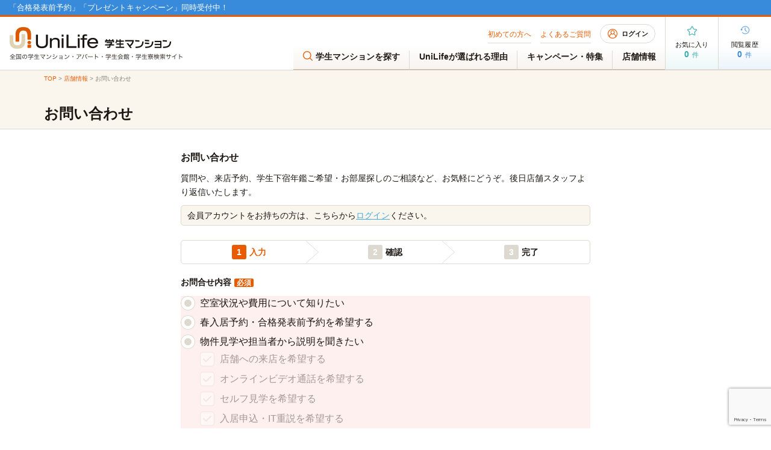

--- FILE ---
content_type: text/html; charset=UTF-8
request_url: https://unilife.co.jp/inquiry/general?shopId=144
body_size: 102233
content:
<!DOCTYPE html>
<html lang="ja">
<head>
  <!-- Google Tag Manager -->
  <script async>
    
    document.addEventListener('DOMContentLoaded', () => {
      /** init gtm after 3500 seconds - this could be adjusted */
      setTimeout(initGTM, 3500);
    });
    document.addEventListener('scroll', initGTMOnEvent);
    document.addEventListener('mousemove', initGTMOnEvent);
    document.addEventListener('touchstart', initGTMOnEvent);
    function initGTMOnEvent(event) {
      initGTM();
      event.currentTarget.removeEventListener(event.type, initGTMOnEvent); // remove the event listener that got triggered
    }
    function initGTM() {
      if (window.gtmDidInit) {
        return false;
      }
      window.gtmDidInit = true; // flag to ensure script does not get added to DOM more than once.
      const script = document.createElement('script');
      script.type = 'text/javascript';
      script.async = true;
      script.onload = () => {
        dataLayer.push({
          'gtm.start':
            new Date().getTime(), event: 'gtm.js'
        });
      }; // this part ensures PageViews is always tracked
      script.src = 'https://www.googletagmanager.com/gtm.js?id=GTM-5W5DDPL';
      document.head.appendChild(script);
    }
    // (function (w, d, s, l, i) {
    //   w[l] = w[l] || []; w[l].push({
    //     'gtm.start':
    //     new Date().getTime(), event: 'gtm.js'
    //   }); var f = d.getElementsByTagName(s)[0],
    //   j = d.createElement(s), dl = l != 'dataLayer' ? '&l=' + l : ''; j.async = true; j.src =
    //   'https://www.googletagmanager.com/gtm.js?id=' + i + dl; f.parentNode.insertBefore(j, f);
    // })(window, document, 'script', 'dataLayer', 'GTM-5W5DDPL');
  </script>
  <!-- End Google Tag Manager -->

  <meta charset="utf-8">
  <title>店舗お問い合わせ（入力）| 学生マンション賃貸のユニライフ</title>
  <meta name="description" content="">
  <meta name="keywords" content="">
  <meta name="viewport" content="width=device-width, initial-scale=1, maximum-scale=2.0">
  <link rel="icon" type="image/x-icon" href="/media/assets/img/common/favicon.ico">
  <link rel="canonical" href="http://unilife.co.jp/inquiry/general?shopId=144">

    
  <link rel="preload" href="/cakefiles/css/contact.css?rev=ae540262ae785ac1" as="style">
  <link rel="stylesheet" href="/cakefiles/css/contact.css?rev=ae540262ae785ac1">
  <link rel="stylesheet" href="https://cdnjs.cloudflare.com/ajax/libs/magnific-popup.js/1.1.0/magnific-popup.min.css">

  <script src="/cakefiles/js/js.cookie.min.js"></script>
  <script src="/cakefiles/js/jquery-3.6.4.js"></script>
  <script src="/cakefiles/js/jquery.cookie.min-1.4.1.js"></script>
  <script src="/cakefiles/js/jquery-ui.min.js" defer="defer"></script>
  <script src="/cakefiles/js/common.js" type="module" defer="defer"></script>

  <script src="/cakefiles/js/lib/jquery-1.12.4.js" defer="defer"></script>
  <script src="/cakefiles/js/lib/jquery-browser.js" defer="defer"></script>
  <script src="/cakefiles/js/lib/jquery-ui.min.js" defer="defer"></script>
  <script src="/cakefiles/js/lib/jquery.suggest.js" defer="defer"></script>
  <script src="/cakefiles/js/lib/jquery.magnific-popup.js" defer="defer"></script>
  <script src="https://ajaxzip3.github.io/ajaxzip3.js" defer="defer"></script>
  <script src="/cakefiles/js/lib/jquery.validationEngine-ja.js" defer="defer"></script>
  <script src="/cakefiles/js/lib/jquery.validationEngine.js" defer="defer"></script>
  
  <script src="/cakefiles/js/contact.js?rev=ae540262ae785ac1"  type="module" defer="defer"></script>
  <script src="/cakefiles/js/viewForm.js?rev=ae540262ae785ac1" type="module" defer="defer"></script>

</head>
<body class="contact" id="contact">
<!-- Google Tag Manager (noscript) -->
<noscript><iframe src="https://www.googletagmanager.com/ns.html?id=GTM-5W5DDPL" height="0" width="0" style="display:none;visibility:hidden"></iframe></noscript>
<!-- End Google Tag Manager (noscript) -->
<div id="container">

  <div id="gHeader">
    <header>
  
  <div class="headerNote"> 
<!-- <p><a href="/store/" style="font-size: 110%;">年末年始の営業に関するお知らせ</a></p>-->
 <p><a href="/event/yoyaku_service/" style="font-size: 110%;">「合格発表前予約」「プレゼントキャンペーン」同時受付中！</a></p>
</div>
<div class="fixBanner sp none">
 <ul>
  <li><a href="/event/yoyaku_system/mae/"><img src="/media/assets/img/common/bnr/bnr_mae_310.png" alt="合格発表前予約"></a></li>
<li><a href="/event/tokuwari/"><img src="/media/assets/img/common/bnr/bnr_tokuwari_310.png" alt="新生活応援キャンペーン"></a></li>
<!--  <li><a href="/event/present_campaign/"><img src="/media/assets/img/common/bnr/bnr_present310.png" alt="プレゼントキャンペーン"></a></li>-->
 </ul>
 <div class="close"><img src="/media/assets/img/common/close03.png" alt=""></div>
</div>
  <div class="headerInner">
    <p class="sp topTxt">全国の学生マンション・アパート・学生会館・学生寮検索サイト</p>
    <div class="headerLeft">
      <div class="logo">
        <a href="/"><picture><source media="(max-width:896px)" srcset="https://res.cloudinary.com/unilifejp/image/fetch/d_no_image_560_sesesk.png,f_webp,q_auto:good/f_webp/https://unilife.co.jp/img/common/sp_logo.png 400w" loading="lazy" sizes="100vw"><img src="https://res.cloudinary.com/unilifejp/image/fetch/d_no_image_560_sesesk.png,f_webp,q_auto:good/f_webp/https://unilife.co.jp/img/common/logo.png" width="574" height="108" alt="UniLife学生マンション 全国の学生マンション・アパート・学生会館・学生寮検索サイト" loading="lazy"></picture></a>
      </div>
      <div class="btnBox sp">
        <div class="login">
          <a href="/mypage/" class="headerLoginBtn">
            <img src="https://res.cloudinary.com/unilifejp/image/fetch/d_no_image_560_sesesk.png,f_webp,q_auto:good/f_webp/https://unilife.co.jp/img/common/icon03.png" width="16" height="16" alt="会員ページ" loading="eager" class=""><span>ログイン</span>
          </a>
        </div>
        <div class="menu">
          <a href="#" class="menuTrigger">
            <picture><source media="(max-width:896px)" srcset="https://res.cloudinary.com/unilifejp/image/fetch/d_no_image_560_sesesk.png,f_webp,q_auto:good/f_webp/https://unilife.co.jp/img/common/menu.png 400w" loading="lazy" sizes="100vw"><img src="https://res.cloudinary.com/unilifejp/image/fetch/d_no_image_560_sesesk.png,f_webp,q_auto:good/f_webp/https://unilife.co.jp/img/common/menu.png" width="12" height="12" alt="メニュー" loading="lazy"></picture><span>メニュー</span>
          </a>
        </div>
      </div>
    </div>
    <div class="headerRight">
      <nav id="gNavi">
        <ul class="naviTop">
          <li><a href="/guide/">初めての方へ</a></li>
          <li><a href="/faq/">よくあるご質問</a></li>
          <li class="btn">
            <a href="/mypage/" class="headerLoginBtn">
              <span class="img"><img src="https://res.cloudinary.com/unilifejp/image/fetch/d_no_image_560_sesesk.png,f_webp,q_auto:good/f_webp/https://unilife.co.jp/img/common/icon03.png" width="16" height="16" alt="会員ページ" loading="eager" class=""></span>
              ログイン            </a>
          </li>
        </ul>
        <ul class="naviBtm">
          <li class="">
            <a href="/search/">
              <span class="img"><picture><source media="(max-width:896px)" srcset="https://res.cloudinary.com/unilifejp/image/fetch/d_no_image_560_sesesk.png,f_webp,q_auto:good/f_webp/https://unilife.co.jp/img/common/icon05.png 400w" loading="lazy" sizes="100vw"><img src="https://res.cloudinary.com/unilifejp/image/fetch/d_no_image_560_sesesk.png,f_webp,q_auto:good/f_webp/https://unilife.co.jp/img/common/icon05.png" width="16" height="16" alt="メニュー" loading="lazy"></picture></span>
              学生マンションを探す
            </a>
          </li>
          <li class=""><a href="/support/">UniLifeが選ばれる理由</a></li>
          <li class=""><a href="/event/">キャンペーン・特集</a></li>
          <li class=""><a href="/store/">店舗情報</a></li>
        </ul>
      </nav>
      <div class="infoBtn">
        <a href="/favorite/" class="btn popular">
          <div>
            <div class="img"><img src="https://res.cloudinary.com/unilifejp/image/fetch/d_no_image_560_sesesk.png,f_webp,q_auto:good/f_webp/https://unilife.co.jp/img/common/icon01.png" width="32" height="32" alt="お気に入り" loading="eager" class=""></div>
            <p class="txt">お気に入り</p>
            <p class="num">0<span>件</span></p>
          </div>
        </a>
        <a href="/history/" class="btn history">
          <div>
            <div class="img"><img src="https://res.cloudinary.com/unilifejp/image/fetch/d_no_image_560_sesesk.png,f_webp,q_auto:good/f_webp/https://unilife.co.jp/img/common/icon02.png" width="32" height="32" alt="閲覧履歴" loading="eager" class=""></div>
            <p class="txt">閲覧履歴</p>
            <p class="num">0<span>件</span></p>
          </div>
        </a>
      </div>
    </div>
  </div>
</header>      </div>

  <div class="menuBox">
  <div class="menuClose"><a href="#" class="menuCloseBtn">閉じる</a></div>
  <div class="menuSub">
    <ul class="list">
      <li>
        <a href="/mypage/" class="headerLoginBtn"><img src="https://res.cloudinary.com/unilifejp/image/fetch/d_no_image_560_sesesk.png,f_webp,q_auto:good/f_webp/https://unilife.co.jp/img/common/icon03.png" width="16" height="16" alt="会員ページ" loading="eager" class="">ログイン</a>
      </li>
      <li>
        <a href="/regist/"><img src="https://res.cloudinary.com/unilifejp/image/fetch/d_no_image_560_sesesk.png,f_webp,q_auto:good/f_webp/https://unilife.co.jp/img/common/icon43.png" width="16" height="16" alt="新規会員登録はこちら" loading="eager" class="">新規会員登録はこちら</a>
      </li>
    </ul>
    <div class="sub01">
      <p class="ttl">
        <picture><source media="(max-width:896px)" srcset="https://res.cloudinary.com/unilifejp/image/fetch/d_no_image_560_sesesk.png,f_webp,q_auto:good/f_webp/https://unilife.co.jp/img/common/icon44.png 400w" loading="lazy" sizes="100vw"><img src="https://res.cloudinary.com/unilifejp/image/fetch/d_no_image_560_sesesk.png,f_webp,q_auto:good/f_webp/https://unilife.co.jp/img/common/icon44.png" width="16" height="16" alt="学校名から探す" loading="lazy"></picture>学校名から探す
      </p>
      <div class="comSideInput">
        <div class="box">
          <form action="/search/school/" class="autocomplete" id="header_search_school">
            <input id="campus-select-2" type="text" placeholder="学校名を入力" name="keyword" autocomplete="off" value="" class="error">
            <div class="autocomplete-items" id="autocomplete-list-2"></div>
          </form>
          <input type="button" value="検索" id="search-school-submit-head">
          <input type="hidden" id="head_school_id" value="" />
          <input type="hidden" id="head_campus_id" value="" />
          <input type="hidden" id="head_pref_id" value="" />
        </div>
        <div class="comBtn02"><a href="/search">その他の検索方法で探す</a></div>
      </div>
    </div>
    <ul class="naviUl">
      <li><a href="/store/">店舗を探す</a></li>
      <li><a href="/support/">UniLifeが選ばれる理由</a></li>
      
      <li><a href="/event/">キャンペーン・特集一覧</a></li>
<!--<li><a href="https://lin.ee/H4lIcpt">LINE公式アカウント</a></li>-->
<!--<li><a href="/event/finalcp/">ファイナルキャンペーン</a></li>-->
<!--<li><a href="/event/yoyaku_service/">2026年度 春入居申込み・合格発表前予約</a></li>-->
<li><a href="/event/yoyaku_system/mae/">2026年度 合格発表前予約</a></li>
<li><a href="/event/tokuwari/">新生活応援キャンペーン</a></li>
<li><a href="/event/present_campaign/">新生活応援プレゼントキャンペーン</a></li>
<!--<li><a href="/event/aprilcp/">すぐ得！4月・5月入居可能マンション特集</a></li>-->
<!--<li><a href="/event/syokiwari/">住み替え初期割キャンペーン </a></li>-->
<!--<li><a href="/event/friend/">トモダチ紹介キャンペーン</a></li>-->
<!--<li><a href="/event/self_naiken_cp/">仲介手数料割引キャンペーン</a></li>-->
<!--<li><a href="/event/sumikae/">秋の住み替え初期割キャンペーン</a></li>-->
<!--<li><a href="/event/gekkan_chintai/">月刊賃貸情報チラシ ダウンロード</a></li>-->
<li><a href="/event/consultation/">全国お部屋探し相談会・斡旋会のご案内</a></li>
<li><a href="/event/rakusearch/">自宅で完結！オンラインお部屋探し</a></li>      
    </ul>
    <div class="menuLink">
      <a href="/favorite/" class="countFavoriteSp">
        <dl class="menuDl">
          <dt><img src="https://res.cloudinary.com/unilifejp/image/fetch/d_no_image_560_sesesk.png,f_webp,q_auto:good/f_webp/https://unilife.co.jp/img/common/icon39.png" width="16" height="16" alt="お気に入り" loading="eager" class="">お気に入り</dt>
          <dd><span>0</span>件</dd>
        </dl>
      </a>
    </div>
    <div class="menuLink">
      <a href="/history/" class="countHistorySp">
        <dl class="menuDl menuDl02">
          <dt><img src="https://res.cloudinary.com/unilifejp/image/fetch/d_no_image_560_sesesk.png,f_webp,q_auto:good/f_webp/https://unilife.co.jp/img/common/icon02.png" width="16" height="16" alt="閲覧履歴" loading="eager" class="">閲覧履歴</dt>
          <dd><span>0</span>件</dd>
        </dl>
      </a>
    </div>
    <ul class="naviUl02">
      <li><a href="/guide/"><span>初めての方へ</span></a></li>
      <li><a href="/faq/"><span>よくあるご質問</span></a></li>
    </ul>
  </div>
  <div class="cover"></div>
</div>
  <div>
        <style>
.txt-not-found {
    text-align: center;
    font-size: 1em;
    display: none;
    padding-top: 8 px;
    font-weight: bold;
    color: #f80d0d;
}
</style>
    <div id="main">
      <div class="contactPage">
        <section class="pageTitle">
          <nav id="pagePath">
            <ul>
              <li><a href="/">TOP</a> &gt;</li>
              <li><a href="/store/">店舗情報</a> &gt;</li>
              <li>お問い合わせ</li>
            </ul>
          </nav>
          <div class="ttlBox">
            <h1 class="headLine01"><span class="textSpan">お問い合わせ</span></h1>
          </div>
        </section>
        <div>
          <div class="contactInner">
            <h2 class="finishedTtl">お問い合わせ</h2>
            <p class="txtP01">質問や、来店予約、学生下宿年鑑ご希望・お部屋探しのご相談など、お気軽にどうぞ。後日店舗スタッフより返信いたします。</p>
                        <p class="topTxt">会員アカウントをお持ちの方は、こちらから<a href="/login/">ログイン</a>ください。</p>
                        <ul class="comStepUl">
              <li class="on"><span>1</span>入力</li>
              <li><span>2</span>確認</li>
              <li><span>3</span>完了</li>
            </ul>
          <form method="post" accept-charset="utf-8" id="contactform" action="/inquiry/general?shopId=144"><div style="display:none;"><input type="hidden" name="_csrfToken" autocomplete="off" value="yDvUsJTgnoFcXEh1SCIi6al+I3Tz0aNaugI9lBnNkLqbnz6MeX4ouMZ4OEXi2k+pVaOgoYf4K3MeYPkFkOu1LOp3ww7NWMVIykwSTMfkkGrZZFnxLPqhjKL7Dr1BSxiJ90lbcYTpeZBjlpGT5s1KQg=="></div>                        <div class="subInner">
                <dl class="contactDl purpose">
                <dt>お問合せ内容<span class="must">必須</span></dt>
                <dd class="errordd">
                  <ul class="radioUl">
                    <input type="hidden" name="inquiryContents" id="inquirycontents" value=""><li><label for="inquirycontents-空室状況や費用について知りたい"><input type="radio" name="inquiryContents" value="空室状況や費用について知りたい" id="inquirycontents-空室状況や費用について知りたい" class="validate[required]"><span>空室状況や費用について知りたい</span></label></li><li><label for="inquirycontents-春入居予約・合格発表前予約を希望する"><input type="radio" name="inquiryContents" value="春入居予約・合格発表前予約を希望する" id="inquirycontents-春入居予約・合格発表前予約を希望する" class="validate[required]"><span>春入居予約・合格発表前予約を希望する</span></label></li><li><label for="inquirycontents-物件見学や担当者から説明を聞きたい"><input type="radio" name="inquiryContents" value="物件見学や担当者から説明を聞きたい" id="inquirycontents-物件見学や担当者から説明を聞きたい" class="validate[required]"><span>物件見学や担当者から説明を聞きたい</span></label></li>                  </ul>
                  <ul class="checkUl">
                    <input type="hidden" name="check01" id="check01" value=""><li><label for="check01-店舗への来店を希望する"><input type="checkbox" name="check01[]" value="店舗への来店を希望する" id="check01-店舗への来店を希望する"><span>店舗への来店を希望する</span></label></li><li><label for="check01-オンラインビデオ通話を希望する"><input type="checkbox" name="check01[]" value="オンラインビデオ通話を希望する" id="check01-オンラインビデオ通話を希望する"><span>オンラインビデオ通話を希望する</span></label></li><li><label for="check01-セルフ見学を希望する"><input type="checkbox" name="check01[]" value="セルフ見学を希望する" id="check01-セルフ見学を希望する"><span>セルフ見学を希望する</span></label></li><li><label for="check01-入居申込・it重説を希望する"><input type="checkbox" name="check01[]" value="入居申込・IT重説を希望する" id="check01-入居申込・it重説を希望する"><span>入居申込・IT重説を希望する</span></label></li>                  </ul>
                </dd>
              </dl>
              <dl class="contactDl storeSelected">
                <dt>選択中の店舗<span class="must">必須</span></dt>
                <dd>
                  <input type="hidden" name="shop_id" value="" id="shop_id"/>
                  <input type="hidden" name="sub_shop_id" value="144" id="sub_shop_id"/>
                                                      <ul class="radioUl radioUl02">
                    <li>
                      <label>
                        <input type="radio" value="2" name="radio_shop" checked="checked">
                        <span>UniLife湘南台店（湘南学生ライフ）</span>
                      </label>
                      </li>
                    <li>
                      <label>
                        <input type="radio" value="1" name="radio_shop"  >
                        <span>その他</span>
                      </label>
                      <div class="selectLink">
                        <a href="#comSearchPop02" class="comSearchPopLink">
                          店舗を選択する                        </a>
                      </div>
                    </li>
                  </ul>
                                    <p class="txt02">※営業日・営業時間は <a href="/store/144#store" id="store_link" target="_blank" rel="noopener noreferrer" title="リンクを新規タブで開きます">各店の営業カレンダー</a>をご確認ください。</p>
                </dd>
              </dl>
              <dl class="contactDl hopetime">
                <dt>希望日時 <span class="must">必須</span></dt>
                                <dd>
                  <input type="text" name="desired_date" class="date validate[custom[date]]" placeholder="カレンダー選択" id="desired-date" aria-label="カレンダー選択">                  <select name="desired_time" class="" id="desired-time"><option value="0">時間帯選択</option><option value="1">10:00～</option><option value="2">11:00～</option><option value="3">12:00～</option><option value="4">13:00～</option><option value="5">14:00～</option><option value="6">15:00～</option><option value="7">16:00～</option></select>                  <span class="errorSpan" >
                  希望日時が選択されていません。                  </span>
                  <p class="txt02 errorAlert">※来店、見学、ビデオ通話等をご希望の場合のみご入力ください。</p>
                </dd>
              </dl>
              <dl class="contactDl">
                <dt>その他希望時間</dt>
                <dd>
                  <input type="text" name="other_desired_time" id="other-desired-time">                  <p class="txt02 errorAlert">※来店、見学、ビデオ通話等をご希望の場合のみご入力ください。</p>
                </dd>
              </dl>
              <dl class="contactDl">
                <dt>ご質問・ご相談<span class="must">必須</span></dt>
                <dd>
                  <textarea name="contactDetail" class="validate[required] error" placeholder="ご質問・ご相談内容を記入してください" id="contactdetail" aria-label="ご質問・ご相談内容を記入してください" rows="5"></textarea>                  <span class="errorSpan"  >ご質問・ご相談が入力されていません。</span>
                </dd>
              </dl>
            </div>
            <h2 class="headLine08">入居予定の学生様について</h2>
            <div class="subInner">
              <dl class="contactDl">
                <dt>学生の氏名 <span class="must">必須</span></dt>
                <dd>
                                    <input type="text" name="lastName" class="wid01 validate[required] error" placeholder="例）山田" id="lastname" aria-label="例）山田">                                    <input type="text" name="firstName" class="wid01 validate[required] error" placeholder="例）太郎" id="firstname" aria-label="例）太郎">                  <span class="errorSpan" >学生の氏名が入力されていません。</span>
                </dd>
              </dl>
              <dl class="contactDl">
                <dt>学生のフリガナ <span class="must">必須</span></dt>
                <dd>
                                    <input type="text" name="lastKana" class="wid01 validate[required] validate[custom[is_kana]] error" placeholder="例）ヤマダ" id="lastkana" aria-label="例）ヤマダ">                                    <input type="text" name="firstKana" class="wid01 validate[required] validate[custom[is_kana]] error" placeholder="例）タロウ" id="firstkana" aria-label="例）タロウ">                  <p class="txt02">※全角カタカナで入力してください。</p><span class="errorSpan" >学生のフリガナが入力されていません。</span>
                </dd>
              </dl>
              <dl class="contactDl">
                <dt>学生の性別 <span class="must">必須</span></dt>
                <dd class="errordd">
                  <ul class="radioUl">
                  <input type="hidden" name="sex" id="sex" value=""><li><label for="sex-1"><input type="radio" name="sex" value="1" id="sex-1" class="validate[required]"><span>男性</span></label></li><li><label for="sex-2"><input type="radio" name="sex" value="2" id="sex-2" class="validate[required]"><span>女性</span></label></li>                  </ul>
                </dd>
              </dl>
              <dl class="contactDl">
                                <dt>進学状況 <span class="must">必須</span></dt>
                <dd class="errordd">
                  <ul class="radioUl">
                  <input type="hidden" name="status" id="status" value=""><li><label for="status-1"><input type="radio" name="status" value="1" id="status-1" class="validate[required]"><span>受験生</span></label></li><li><label for="status-2"><input type="radio" name="status" value="2" id="status-2" class="validate[required]"><span>在学生</span></label></li><li><label for="status-3"><input type="radio" name="status" value="3" id="status-3" class="validate[required]"><span>ユニライフ入居者</span></label></li><li><label for="status-4"><input type="radio" name="status" value="4" class="validate[required] schoolToggle" id="status-4"><span>外国人留学生</span></label></li><li><label for="status-5"><input type="radio" name="status" value="5" class="validate[required] schoolToggle" id="status-5"><span>その他（高校1・2年・社会人）</span></label></li>                  </ul>
                </dd>
              </dl>
              <dl class="contactDl">
                <dt>学校選択 <span class="must" >1つ以上必須</span></dt>
                <dd>
                  <div class="schollJsBox">
                    <input type="hidden" name="search_school_id01" id="search_school_id01" value="" />
                    <input type="hidden" name="search_school_campus_id01" id="search_school_campus_id01" value="" />
                    <input type="hidden" name="search_school_ug_id01"  id="search_school_ug_id01" value="" />
                    <input type="hidden" name="search_school_exam_status_id01" id="search_school_exam_status_id01" value="" />
                    <div class="selectLink comSchoolLink" id="schoolinput01"><a href="#comSearchPop01" class="comSearchPopLink">第一志望の学校を選択</a></div>
                    <input type="hidden" name="school01" value="" class="validate[required]">
                    <div class="contactScoll">
                      <table class="confirmTable schollTable">
                        <tbody>
                          <tr>
                            <th class="wid07">第一志望校名(キャンパス名)</th>
                            <th class="wid02">学部</th>
                            <th class="wid04">受験状況</th>
                            <th class="wid03">学校所在地</th>
                            <th class="wid06">担当店舗</th>
                          </tr>
                          <tr class="trError">
                            <td>未選択</td>
                            <td>未選択</td>
                            <td>未選択</td>
                            <td>未選択</td>
                            <td>未選択</td>
                          </tr>
                        </tbody>
                      </table>
                    </div>
                                        <div class="selectLink comSchoolLink none" id="schoolinput02"><a href="#comSearchPop03" class="comSearchPopLink">第二志望の学校を選択</a></div>
                    <input type="hidden" name="school02" value="">
                    <input type="hidden" name="search_school_id02" id="search_school_id02" value="" />
                    <input type="hidden" name="search_school_campus_id02" id="search_school_campus_id02" value="" />
                    <input type="hidden" name="search_school_ug_id02"  id="search_school_ug_id02" value="" />
                    <input type="hidden" name="search_school_exam_status_id02" id="search_school_exam_status_id02" value="" />
                    <div class="contactScoll">
                      <table class="confirmTable schollTable">
                        <tbody>
                          <tr>
                            <th class="wid07">第二志望校名(キャンパス名)</th>
                            <th class="wid02">学部</th>
                            <th class="wid04">受験状況</th>
                            <th class="wid03">学校所在地</th>
                            <th class="wid06">担当店舗</th>
                          </tr>
                          <tr>
                            <td>未選択</td>
                            <td>未選択</td>
                            <td>未選択</td>
                            <td>未選択</td>
                            <td>未選択</td>
                          </tr>
                        </tbody>
                      </table>
                    </div>
                                        <div class="selectLink comSchoolLink  none" id="schoolinput03"><a href="#comSearchPop04" class="comSearchPopLink">第三志望の学校を選択</a></div>
                    <input type="hidden" name="school03" value="">
                    <input type="hidden" name="search_school_id03" id="search_school_id03" value="" />
                    <input type="hidden" name="search_school_campus_id03" id="search_school_campus_id03" value="" />
                    <input type="hidden" name="search_school_ug_id03"  id="search_school_ug_id03" value="" />
                    <input type="hidden" name="search_school_exam_status_id03" id="search_school_exam_status_id03" value="" />
                    <div class="contactScoll">
                      <table class="confirmTable schollTable">
                        <tbody>
                          <tr>
                            <th class="wid07">第三志望校名(キャンパス名)</th>
                            <th class="wid02">学部</th>
                            <th class="wid04">受験状況</th>
                            <th class="wid03">学校所在地</th>
                            <th class="wid06">担当店舗</th>
                          </tr>
                          <tr>
                            <td>未選択</td>
                            <td>未選択</td>
                            <td>未選択</td>
                            <td>未選択</td>
                            <td>未選択</td>
                          </tr>
                        </tbody>
                      </table>
                    </div>
                                        <span class="errorSpan"  >第一志望の学校を選択してください。</span>
                  </div>
                </dd>
              </dl>
            </div>
            <h2 class="headLine08">お問合せのご返信先について</h2>
            <div class="subInner">
              <dl class="contactDl">
                <dt>ご連絡先の選択 <span class="must">必須</span></dt>
                <dd class="errordd">
                  <ul class="radioUl">
                  <input type="hidden" name="contact" id="contact" value=""><li><label for="contact-上記の学生（入居予定）と同じ"><input type="radio" name="contact" value="上記の学生（入居予定）と同じ" id="contact-上記の学生（入居予定）と同じ" class="validate[required]"><span>上記の学生（入居予定）と同じ</span></label></li><li><label for="contact-学生の保護者"><input type="radio" name="contact" value="学生の保護者" id="contact-学生の保護者" class="validate[required]"><span>学生の保護者</span></label></li><li><label for="contact-その他"><input type="radio" name="contact" value="その他" id="contact-その他" class="validate[required]"><span>その他</span></label></li>                  </ul>
                </dd>
              </dl>
              <dl class="contactDl">
                <dt>氏名 <span class="must">必須</span></dt>
                <dd>
                                    <input type="text" name="lastName02" class="wid01 validate[required] error" placeholder="例）山田" id="lastname02" aria-label="例）山田">                                    <input type="text" name="firstName02" class="wid01 validate[required] error" placeholder="例）一郎" id="firstname02" aria-label="例）一郎">                  <span class="errorSpan" >氏名が入力されていません。</span>
                </dd>
              </dl>
              <dl class="contactDl">
                <dt>フリガナ <span class="must">必須</span></dt>
                <dd>
                                    <input type="text" name="lastKana02" class="wid01 validate[required] validate[custom[is_kana]] error" placeholder="例）ヤマダ" id="lastkana02" aria-label="例）ヤマダ">                                    <input type="text" name="firstKana02" class="wid01 validate[required] validate[custom[is_kana]] error" placeholder="例）イチロウ" id="firstkana02" aria-label="例）イチロウ">                  <p class="txt02">※全角カタカナで入力してください。</p>
                  <span class="errorSpan" >フリガナが入力されていません。</span>
                </dd>
              </dl>
              <dl class="contactDl">
                <dt>電話番号 <span class="must">必須</span></dt>
                <dd>
                                    <input type="tel" name="tel_1" class="wid01 validate[required] validate[custom[phone]] error" placeholder="080" maxlength="5" id="tel-1" aria-label="080">                                    <input type="tel" name="tel_2" class="wid01 validate[required] validate[custom[phone]] error" placeholder="1234" maxlength="4" id="tel-2" aria-label="1234">                                    <input type="tel" name="tel_3" class="wid01 validate[required] validate[custom[phone]] error" placeholder="5678" maxlength="4" id="tel-3" aria-label="5678">                  <p class="txt02">※半角英数でご入力ください。</p>
                  <span class="errorSpan" >
                                        電話番号が入力されていません。<br>電話番号が不正です。正しい電話番号を入力してください。<br>使用できない文字が入力されています。電話番号には半角英数のみご入力いただけます。
                                      </span>
                </dd>
              </dl>
              <dl class="contactDl">
                <dt>メールアドレス</dt>
                <dd>
                                    <input type="email" name="mail_address" class="validate[required] validate[custom[email]] error" placeholder="例）yamada@unilife.co.jp" id="mail-address" aria-label="例）yamada@unilife.co.jp">                  <p class="txt02">
                    ※全角文字は使用できません。<br>
                    ※メールにて資料を送付いたしますので極力パソコンのメールアドレスをご入力頂くか、携帯電話の場合は「@crm.kimaroom.jp」からメールを受信できるように設定して下さい。メール受信ができない場合は資料をお送りできない場合があります。
                  </p>
                                    <span class="errorSpan">
                    メールアドレスが入力されていません。<br>
                    メールアドレスが不正です。正しい電話番号を入力してください。<br>
                    使用できない文字が入力されています。電話番号には半角英数のみご入力いただけます。
                  </span>
                                                    </dd>
              </dl>
              <dl class="contactDl">
                <dt>住所</dt>
                <dd>
                  <div class="addressinput">
                  <input type="text" name="address" placeholder="例）東京都新宿区西新宿1丁目6-1 ※入力後に「住所検索」ボタンを選択してください。" id="address" aria-label="例）東京都新宿区西新宿1丁目6-1 ※入力後に「住所検索」ボタンを選択してください。">                  </div>
                  <p class="txt02 errorAlert">※マンション名・部屋番号は住所検索した後に入力して下さい。</p>
                  <div class="addresscheck"><button class="set0_5opacity">住所検索</button></div>
                </dd>
              </dl>
              <dl class="contactDl viewContactDl addressDl">
                <dd>
                  <div class="address">
                    <span>〒
                      <input type="text" name="zip" class="wid02 validate[custom[zip]]" placeholder="100-0001" maxlength="8" id="zip" aria-label="100-0001">                      <input type="button" value="郵便番号検索" name="search">
                    </span>
                    <ul class="subUl">
                      <li><select name="address01" class="address01" id="address01"><option value="0"></option><option value="1">北海道</option><option value="2">青森県</option><option value="3">岩手県</option><option value="4">宮城県</option><option value="5">秋田県</option><option value="6">山形県</option><option value="7">福島県</option><option value="8">茨城県</option><option value="9">栃木県</option><option value="10">群馬県</option><option value="11">埼玉県</option><option value="12">千葉県</option><option value="13">東京都</option><option value="14">神奈川県</option><option value="15">新潟県</option><option value="16">富山県</option><option value="17">石川県</option><option value="18">福井県</option><option value="19">山梨県</option><option value="20">長野県</option><option value="21">岐阜県</option><option value="22">静岡県</option><option value="23">愛知県</option><option value="24">三重県</option><option value="25">滋賀県</option><option value="26">京都府</option><option value="27">大阪府</option><option value="28">兵庫県</option><option value="29">奈良県</option><option value="30">和歌山県</option><option value="31">鳥取県</option><option value="32">島根県</option><option value="33">岡山県</option><option value="34">広島県</option><option value="35">山口県</option><option value="36">徳島県</option><option value="37">香川県</option><option value="38">愛媛県</option><option value="39">高知県</option><option value="40">福岡県</option><option value="41">佐賀県</option><option value="42">長崎県</option><option value="43">熊本県</option><option value="44">大分県</option><option value="45">宮崎県</option><option value="46">鹿児島県</option><option value="47">沖縄県</option></select></li>                      <input type="hidden" name="city_id" id="city-id">                      <li><input type="text" name="address02" placeholder="市区町村名" id="address02" aria-label="市区町村名"></li>                      <li><input type="text" name="address03" placeholder="町名" id="address03" aria-label="町名"></li>                      <li><input type="text" name="chou" placeholder="丁目" id="chou" aria-label="丁目"></li>                      <li><input type="text" name="chiban" placeholder="地番" id="chiban" aria-label="地番"></li>                      <li><input type="text" name="edaban" placeholder="枝番" id="edaban" aria-label="枝番"></li>                    </ul>
                    <input type="text" name="building" placeholder="マンション名 部屋番号" id="building" aria-label="マンション名 部屋番号">                  </div><span class="errorSpan">住所が入力されていません。<br>住所が不正です。正しい住所を入力してください。</span>
                </dd>
              </dl>
              <dl class="contactDl">
                <dt>個人情報の取り扱いについて</dt>
                <dd>
                  <p>お問合せフォームにて取得した個人情報は、弊社の個人情報保護方針に基づきお問合せへの対応のために利用いたします。<br>当社は保有する個人情報を適切に管理し、法令に定める場合および本人の同意を得た場合を除き第三者へ提供することはございません。</p>
                  <p class="linkP">
                    <a href="/privacy/" target="_blank" rel="noopener noreferrer" title="リンクを新規タブで開きます">個人情報の取り扱いについて、詳しくはこちら</a>
                  </p>
                </dd>
              </dl>
            </div>
            <p class="redP">入力が完了しておりません</p>
            <ul class="submit">
              <li>
                <input type="submit" value="個人情報の取扱いに同意して確認する" id="submitBtn" name="">
              </li>
            </ul>
<script>
  let isSubmitting = false;

  document.getElementById('contactform').addEventListener('submit', function (e) {
    if (isSubmitting) {
      e.preventDefault(); // 2回目の送信を止める
      return;
    }

    isSubmitting = true; // フラグON
    const btn = document.getElementById('submitBtn');
    btn.disabled = true;

  });
</script>          </form>          <dl class="contactBtmDl">
    <dt>
        <img src="https://res.cloudinary.com/unilifejp/image/fetch/d_no_image_560_sesesk.png,f_webp,q_auto:good/f_webp/https://unilife.co.jp/img/common/com_imgtext01.png" width="60" alt="たいせつにしますプライバシー 20002296" loading="eager" class="">    </dt>
    <dd>
        当社は、個人情報について適切な保護措置を講ずる体制を整備している事業者としてプライバシーマーク使用許諾取得（Pマーク）の認証を受けております。
    </dd>
</dl>        </div>
                        <div class="comPopBox schoolPop mfp-hide" id="comSearchPop02">
          <div class="titleBox">
            <p class="title">店舗を選択する</p>
            <div class="closeBtn"><a href="#">閉じる</a></div>
          </div>
          <div class="popContent">
            <p>お問い合わせ先の店舗を1つお選びください。</p>
            <div>
              <p class="shopTtl">北海道</p>
              <ul class="shopRadioUl">
                                  <input type="hidden" name="store" id="store" value=""><li><label for="store-10"><input type="radio" name="store" value="10" id="store-10" data-text="UniLife札幌駅前店"><span>UniLife札幌駅前店</span></label></li>                                  <input type="hidden" name="store" id="store" value=""><li><label for="store-12"><input type="radio" name="store" value="12" id="store-12" data-text="UniLife北海道大学内店"><span>UniLife北海道大学内店</span></label></li>                                  <input type="hidden" name="store" id="store" value=""><li><label for="store-45"><input type="radio" name="store" value="45" id="store-45" data-text="UniLife函館店"><span>UniLife函館店</span></label></li>                                  <input type="hidden" name="store" id="store" value=""><li><label for="store-1001"><input type="radio" name="store" value="1001" id="store-1001" data-text="UniLifeお部屋探しサポートセンター　北海道"><span>UniLifeお部屋探しサポートセンター　北海道</span></label></li>                              </ul>
            </div>
            <div>
              <p class="shopTtl">宮城県</p>
              <ul class="shopRadioUl">
                                  <input type="hidden" name="store" id="store" value=""><li><label for="store-40"><input type="radio" name="store" value="40" id="store-40" data-text="UniLife仙台駅前店"><span>UniLife仙台駅前店</span></label></li>                              </ul>
            </div>
            <div>
              <p class="shopTtl">岩手県</p>
              <ul class="shopRadioUl">
                                  <input type="hidden" name="store" id="store" value=""><li><label for="store-42"><input type="radio" name="store" value="42" id="store-42" data-text="UniLife盛岡店"><span>UniLife盛岡店</span></label></li>                              </ul>
            </div>
            <div>
              <p class="shopTtl">秋田県</p>
              <ul class="shopRadioUl">
                                  <input type="hidden" name="store" id="store" value=""><li><label for="store-41"><input type="radio" name="store" value="41" id="store-41" data-text="UniLife秋田店"><span>UniLife秋田店</span></label></li>                              </ul>
            </div>
            <div>
              <p class="shopTtl">東京都</p>
              <ul class="shopRadioUl">
                                  <input type="hidden" name="store" id="store" value=""><li><label for="store-139"><input type="radio" name="store" value="139" id="store-139" data-text="UniLife新宿店"><span>UniLife新宿店</span></label></li>                                  <input type="hidden" name="store" id="store" value=""><li><label for="store-130"><input type="radio" name="store" value="130" id="store-130" data-text="UniLife東京駅前店"><span>UniLife東京駅前店</span></label></li>                                  <input type="hidden" name="store" id="store" value=""><li><label for="store-134"><input type="radio" name="store" value="134" id="store-134" data-text="UniLife渋谷店"><span>UniLife渋谷店</span></label></li>                                  <input type="hidden" name="store" id="store" value=""><li><label for="store-137"><input type="radio" name="store" value="137" id="store-137" data-text="UniLife池袋店"><span>UniLife池袋店</span></label></li>                                  <input type="hidden" name="store" id="store" value=""><li><label for="store-131"><input type="radio" name="store" value="131" id="store-131" data-text="UniLife高田馬場店"><span>UniLife高田馬場店</span></label></li>                                  <input type="hidden" name="store" id="store" value=""><li><label for="store-151"><input type="radio" name="store" value="151" id="store-151" data-text="UniLife北千住店"><span>UniLife北千住店</span></label></li>                                  <input type="hidden" name="store" id="store" value=""><li><label for="store-135"><input type="radio" name="store" value="135" id="store-135" data-text="UniLife国分寺店"><span>UniLife国分寺店</span></label></li>                                  <input type="hidden" name="store" id="store" value=""><li><label for="store-155"><input type="radio" name="store" value="155" id="store-155" data-text="UniLife調布店"><span>UniLife調布店</span></label></li>                                  <input type="hidden" name="store" id="store" value=""><li><label for="store-136"><input type="radio" name="store" value="136" id="store-136" data-text="UniLife多摩店"><span>UniLife多摩店</span></label></li>                                  <input type="hidden" name="store" id="store" value=""><li><label for="store-132"><input type="radio" name="store" value="132" id="store-132" data-text="UniLife町田店"><span>UniLife町田店</span></label></li>                                  <input type="hidden" name="store" id="store" value=""><li><label for="store-980"><input type="radio" name="store" value="980" id="store-980" data-text="UniLifeGlobal高田馬場店"><span>UniLifeGlobal高田馬場店</span></label></li>                              </ul>
            </div>
            <div>
              <p class="shopTtl">神奈川県</p>
              <ul class="shopRadioUl">
                                  <input type="hidden" name="store" id="store" value=""><li><label for="store-152"><input type="radio" name="store" value="152" id="store-152" data-text="UniLife向ヶ丘遊園店"><span>UniLife向ヶ丘遊園店</span></label></li>                                  <input type="hidden" name="store" id="store" value=""><li><label for="store-140"><input type="radio" name="store" value="140" id="store-140" data-text="UniLife横浜店"><span>UniLife横浜店</span></label></li>                                  <input type="hidden" name="store" id="store" value=""><li><label for="store-156"><input type="radio" name="store" value="156" id="store-156" data-text="UniLife日吉店"><span>UniLife日吉店</span></label></li>                                  <input type="hidden" name="store" id="store" value=""><li><label for="store-144"><input type="radio" name="store" value="144" id="store-144" data-text="UniLife湘南台店（湘南学生ライフ）"><span>UniLife湘南台店（湘南学生ライフ）</span></label></li>                              </ul>
            </div>
            <div>
              <p class="shopTtl">千葉県</p>
              <ul class="shopRadioUl">
                                  <input type="hidden" name="store" id="store" value=""><li><label for="store-133"><input type="radio" name="store" value="133" id="store-133" data-text="UniLife津田沼店"><span>UniLife津田沼店</span></label></li>                                  <input type="hidden" name="store" id="store" value=""><li><label for="store-120"><input type="radio" name="store" value="120" id="store-120" data-text="UniLife千葉店"><span>UniLife千葉店</span></label></li>                                  <input type="hidden" name="store" id="store" value=""><li><label for="store-1012"><input type="radio" name="store" value="1012" id="store-1012" data-text="UniLifeお部屋探しサポートセンター　千葉県"><span>UniLifeお部屋探しサポートセンター　千葉県</span></label></li>                              </ul>
            </div>
            <div>
              <p class="shopTtl">埼玉県</p>
              <ul class="shopRadioUl">
                                  <input type="hidden" name="store" id="store" value=""><li><label for="store-138"><input type="radio" name="store" value="138" id="store-138" data-text="UniLife川越店"><span>UniLife川越店</span></label></li>                              </ul>
            </div>
            <div>
              <p class="shopTtl">茨城県</p>
              <ul class="shopRadioUl">
                                  <input type="hidden" name="store" id="store" value=""><li><label for="store-158"><input type="radio" name="store" value="158" id="store-158" data-text="UniLifeつくば店"><span>UniLifeつくば店</span></label></li>                                  <input type="hidden" name="store" id="store" value=""><li><label for="store-1008"><input type="radio" name="store" value="1008" id="store-1008" data-text="UniLifeお部屋探しサポートセンター　茨城県"><span>UniLifeお部屋探しサポートセンター　茨城県</span></label></li>                              </ul>
            </div>
            <div>
              <p class="shopTtl">愛知県</p>
              <ul class="shopRadioUl">
                                  <input type="hidden" name="store" id="store" value=""><li><label for="store-230"><input type="radio" name="store" value="230" id="store-230" data-text="UniLife名古屋駅前店"><span>UniLife名古屋駅前店</span></label></li>                                  <input type="hidden" name="store" id="store" value=""><li><label for="store-231"><input type="radio" name="store" value="231" id="store-231" data-text="UniLife名古屋天白店（塩釜口駅前）"><span>UniLife名古屋天白店（塩釜口駅前）</span></label></li>                                  <input type="hidden" name="store" id="store" value=""><li><label for="store-234"><input type="radio" name="store" value="234" id="store-234" data-text="UniLife本山店"><span>UniLife本山店</span></label></li>                                  <input type="hidden" name="store" id="store" value=""><li><label for="store-232"><input type="radio" name="store" value="232" id="store-232" data-text="UniLife名古屋インター店（上社駅前）"><span>UniLife名古屋インター店（上社駅前）</span></label></li>                                  <input type="hidden" name="store" id="store" value=""><li><label for="store-1023"><input type="radio" name="store" value="1023" id="store-1023" data-text="UniLifeお部屋探しサポートセンター　愛知県"><span>UniLifeお部屋探しサポートセンター　愛知県</span></label></li>                              </ul>
            </div>
            <div>
              <p class="shopTtl">三重県</p>
              <ul class="shopRadioUl">
                                  <input type="hidden" name="store" id="store" value=""><li><label for="store-240"><input type="radio" name="store" value="240" id="store-240" data-text="UniLife三重大学前店"><span>UniLife三重大学前店</span></label></li>                                  <input type="hidden" name="store" id="store" value=""><li><label for="store-1024"><input type="radio" name="store" value="1024" id="store-1024" data-text="UniLifeお部屋探しサポートセンター　三重県"><span>UniLifeお部屋探しサポートセンター　三重県</span></label></li>                              </ul>
            </div>
            <div>
              <p class="shopTtl">静岡県</p>
              <ul class="shopRadioUl">
                                  <input type="hidden" name="store" id="store" value=""><li><label for="store-220"><input type="radio" name="store" value="220" id="store-220" data-text="UniLife静岡店"><span>UniLife静岡店</span></label></li>                                  <input type="hidden" name="store" id="store" value=""><li><label for="store-1022"><input type="radio" name="store" value="1022" id="store-1022" data-text="UniLifeお部屋探しサポートセンター　静岡県"><span>UniLifeお部屋探しサポートセンター　静岡県</span></label></li>                              </ul>
            </div>
            <div>
              <p class="shopTtl">長野県</p>
              <ul class="shopRadioUl">
                                  <input type="hidden" name="store" id="store" value=""><li><label for="store-200"><input type="radio" name="store" value="200" id="store-200" data-text="UniLife信州松本店"><span>UniLife信州松本店</span></label></li>                                  <input type="hidden" name="store" id="store" value=""><li><label for="store-1020"><input type="radio" name="store" value="1020" id="store-1020" data-text="UniLifeお部屋探しサポートセンター　長野県"><span>UniLifeお部屋探しサポートセンター　長野県</span></label></li>                              </ul>
            </div>
            <div>
              <p class="shopTtl">新潟県</p>
              <ul class="shopRadioUl">
                                  <input type="hidden" name="store" id="store" value=""><li><label for="store-150"><input type="radio" name="store" value="150" id="store-150" data-text="UniLife新潟駅前店"><span>UniLife新潟駅前店</span></label></li>                                  <input type="hidden" name="store" id="store" value=""><li><label for="store-51"><input type="radio" name="store" value="51" id="store-51" data-text="UniLife新潟大学前店"><span>UniLife新潟大学前店</span></label></li>                              </ul>
            </div>
            <div>
              <p class="shopTtl">京都府</p>
              <ul class="shopRadioUl">
                                  <input type="hidden" name="store" id="store" value=""><li><label for="store-260"><input type="radio" name="store" value="260" id="store-260" data-text="UniLife京都駅前店"><span>UniLife京都駅前店</span></label></li>                                  <input type="hidden" name="store" id="store" value=""><li><label for="store-269"><input type="radio" name="store" value="269" id="store-269" data-text="UniLife今出川同志社前店"><span>UniLife今出川同志社前店</span></label></li>                                  <input type="hidden" name="store" id="store" value=""><li><label for="store-294"><input type="radio" name="store" value="294" id="store-294" data-text="UniLife京都女子大学前店"><span>UniLife京都女子大学前店</span></label></li>                                  <input type="hidden" name="store" id="store" value=""><li><label for="store-262"><input type="radio" name="store" value="262" id="store-262" data-text="UniLife京大前左京店"><span>UniLife京大前左京店</span></label></li>                                  <input type="hidden" name="store" id="store" value=""><li><label for="store-266"><input type="radio" name="store" value="266" id="store-266" data-text="UniLife京産大前店"><span>UniLife京産大前店</span></label></li>                                  <input type="hidden" name="store" id="store" value=""><li><label for="store-292"><input type="radio" name="store" value="292" id="store-292" data-text="UniLife松ヶ崎北山通店"><span>UniLife松ヶ崎北山通店</span></label></li>                                  <input type="hidden" name="store" id="store" value=""><li><label for="store-263"><input type="radio" name="store" value="263" id="store-263" data-text="UniLife京都西院店"><span>UniLife京都西院店</span></label></li>                                  <input type="hidden" name="store" id="store" value=""><li><label for="store-268"><input type="radio" name="store" value="268" id="store-268" data-text="UniLife立命館衣笠店"><span>UniLife立命館衣笠店</span></label></li>                                  <input type="hidden" name="store" id="store" value=""><li><label for="store-267"><input type="radio" name="store" value="267" id="store-267" data-text="UniLife龍谷大前深草店"><span>UniLife龍谷大前深草店</span></label></li>                                  <input type="hidden" name="store" id="store" value=""><li><label for="store-264"><input type="radio" name="store" value="264" id="store-264" data-text="UniLife京田辺同志社前店"><span>UniLife京田辺同志社前店</span></label></li>                                  <input type="hidden" name="store" id="store" value=""><li><label for="store-1029"><input type="radio" name="store" value="1029" id="store-1029" data-text="UniLifeお部屋探しサポートセンター　奈良県"><span>UniLifeお部屋探しサポートセンター　奈良県</span></label></li>                              </ul>
            </div>
            <div>
              <p class="shopTtl">滋賀県</p>
              <ul class="shopRadioUl">
                                  <input type="hidden" name="store" id="store" value=""><li><label for="store-281"><input type="radio" name="store" value="281" id="store-281" data-text="UniLife滋賀南草津店"><span>UniLife滋賀南草津店</span></label></li>                              </ul>
            </div>
            <div>
              <p class="shopTtl">石川県</p>
              <ul class="shopRadioUl">
                                  <input type="hidden" name="store" id="store" value=""><li><label for="store-148"><input type="radio" name="store" value="148" id="store-148" data-text="UniLife金沢駅前店"><span>UniLife金沢駅前店</span></label></li>                                  <input type="hidden" name="store" id="store" value=""><li><label for="store-296"><input type="radio" name="store" value="296" id="store-296" data-text="UniLife金沢工大前店"><span>UniLife金沢工大前店</span></label></li>                              </ul>
            </div>
            <div>
              <p class="shopTtl">大阪府</p>
              <ul class="shopRadioUl">
                                  <input type="hidden" name="store" id="store" value=""><li><label for="store-271"><input type="radio" name="store" value="271" id="store-271" data-text="UniLife新大阪駅前店"><span>UniLife新大阪駅前店</span></label></li>                                  <input type="hidden" name="store" id="store" value=""><li><label for="store-270"><input type="radio" name="store" value="270" id="store-270" data-text="UniLife大阪なんば店"><span>UniLife大阪なんば店</span></label></li>                                  <input type="hidden" name="store" id="store" value=""><li><label for="store-282"><input type="radio" name="store" value="282" id="store-282" data-text="UniLife大阪経済大学前店"><span>UniLife大阪経済大学前店</span></label></li>                                  <input type="hidden" name="store" id="store" value=""><li><label for="store-275"><input type="radio" name="store" value="275" id="store-275" data-text="UniLife長瀬近大前店"><span>UniLife長瀬近大前店</span></label></li>                                  <input type="hidden" name="store" id="store" value=""><li><label for="store-278"><input type="radio" name="store" value="278" id="store-278" data-text="UniLife大阪大学前店"><span>UniLife大阪大学前店</span></label></li>                                  <input type="hidden" name="store" id="store" value=""><li><label for="store-272"><input type="radio" name="store" value="272" id="store-272" data-text="UniLife茨木店"><span>UniLife茨木店</span></label></li>                                  <input type="hidden" name="store" id="store" value=""><li><label for="store-1027"><input type="radio" name="store" value="1027" id="store-1027" data-text="UniLifeお部屋探しサポートセンター　大阪府"><span>UniLifeお部屋探しサポートセンター　大阪府</span></label></li>                              </ul>
            </div>
            <div>
              <p class="shopTtl">福井県</p>
              <ul class="shopRadioUl">
                                  <input type="hidden" name="store" id="store" value=""><li><label for="store-180"><input type="radio" name="store" value="180" id="store-180" data-text="UniLife福井店"><span>UniLife福井店</span></label></li>                              </ul>
            </div>
            <div>
              <p class="shopTtl">富山県</p>
              <ul class="shopRadioUl">
                                  <input type="hidden" name="store" id="store" value=""><li><label for="store-160"><input type="radio" name="store" value="160" id="store-160" data-text="UniLife富山大学前店"><span>UniLife富山大学前店</span></label></li>                                  <input type="hidden" name="store" id="store" value=""><li><label for="store-1016"><input type="radio" name="store" value="1016" id="store-1016" data-text="UniLifeお部屋探しサポートセンター　富山県"><span>UniLifeお部屋探しサポートセンター　富山県</span></label></li>                              </ul>
            </div>
            <div>
              <p class="shopTtl">兵庫県</p>
              <ul class="shopRadioUl">
                                  <input type="hidden" name="store" id="store" value=""><li><label for="store-274"><input type="radio" name="store" value="274" id="store-274" data-text="UniLife神戸三宮店"><span>UniLife神戸三宮店</span></label></li>                                  <input type="hidden" name="store" id="store" value=""><li><label for="store-280"><input type="radio" name="store" value="280" id="store-280" data-text="UniLife西宮北口店"><span>UniLife西宮北口店</span></label></li>                                  <input type="hidden" name="store" id="store" value=""><li><label for="store-1028"><input type="radio" name="store" value="1028" id="store-1028" data-text="UniLifeお部屋探しサポートセンター　兵庫県"><span>UniLifeお部屋探しサポートセンター　兵庫県</span></label></li>                              </ul>
            </div>
            <div>
              <p class="shopTtl">岡山県</p>
              <ul class="shopRadioUl">
                                  <input type="hidden" name="store" id="store" value=""><li><label for="store-330"><input type="radio" name="store" value="330" id="store-330" data-text="UniLife岡山駅西口店"><span>UniLife岡山駅西口店</span></label></li>                                  <input type="hidden" name="store" id="store" value=""><li><label for="store-331"><input type="radio" name="store" value="331" id="store-331" data-text="UniLife岡山津島店"><span>UniLife岡山津島店</span></label></li>                                  <input type="hidden" name="store" id="store" value=""><li><label for="store-332"><input type="radio" name="store" value="332" id="store-332" data-text="UniLife岡山駅西口2号店"><span>UniLife岡山駅西口2号店</span></label></li>                                  <input type="hidden" name="store" id="store" value=""><li><label for="store-333"><input type="radio" name="store" value="333" id="store-333" data-text="UniLife倉敷中庄店"><span>UniLife倉敷中庄店</span></label></li>                                  <input type="hidden" name="store" id="store" value=""><li><label for="store-1033"><input type="radio" name="store" value="1033" id="store-1033" data-text="UniLifeお部屋探しサポートセンター　岡山県"><span>UniLifeお部屋探しサポートセンター　岡山県</span></label></li>                              </ul>
            </div>
            <div>
              <p class="shopTtl">広島県</p>
              <ul class="shopRadioUl">
                                  <input type="hidden" name="store" id="store" value=""><li><label for="store-340"><input type="radio" name="store" value="340" id="store-340" data-text="UniLife広島駅前店"><span>UniLife広島駅前店</span></label></li>                                  <input type="hidden" name="store" id="store" value=""><li><label for="store-341"><input type="radio" name="store" value="341" id="store-341" data-text="UniLife広島大学前店"><span>UniLife広島大学前店</span></label></li>                                  <input type="hidden" name="store" id="store" value=""><li><label for="store-1032"><input type="radio" name="store" value="1032" id="store-1032" data-text="UniLifeお部屋探しサポートセンター　島根県"><span>UniLifeお部屋探しサポートセンター　島根県</span></label></li>                              </ul>
            </div>
            <div>
              <p class="shopTtl">山口県</p>
              <ul class="shopRadioUl">
                                  <input type="hidden" name="store" id="store" value=""><li><label for="store-337"><input type="radio" name="store" value="337" id="store-337" data-text="UniLife山口大学前店"><span>UniLife山口大学前店</span></label></li>                              </ul>
            </div>
            <div>
              <p class="shopTtl">香川県</p>
              <ul class="shopRadioUl">
                                  <input type="hidden" name="store" id="store" value=""><li><label for="store-370"><input type="radio" name="store" value="370" id="store-370" data-text="UniLife香川大学前店"><span>UniLife香川大学前店</span></label></li>                                  <input type="hidden" name="store" id="store" value=""><li><label for="store-1037"><input type="radio" name="store" value="1037" id="store-1037" data-text="UniLifeお部屋探しサポートセンター　香川県"><span>UniLifeお部屋探しサポートセンター　香川県</span></label></li>                              </ul>
            </div>
            <div>
              <p class="shopTtl">徳島県</p>
              <ul class="shopRadioUl">
                                  <input type="hidden" name="store" id="store" value=""><li><label for="store-360"><input type="radio" name="store" value="360" id="store-360" data-text="UniLife徳島大学前店"><span>UniLife徳島大学前店</span></label></li>                                  <input type="hidden" name="store" id="store" value=""><li><label for="store-1036"><input type="radio" name="store" value="1036" id="store-1036" data-text="UniLifeお部屋探しサポートセンター　徳島県"><span>UniLifeお部屋探しサポートセンター　徳島県</span></label></li>                              </ul>
            </div>
            <div>
              <p class="shopTtl">愛媛県</p>
              <ul class="shopRadioUl">
                                  <input type="hidden" name="store" id="store" value=""><li><label for="store-380"><input type="radio" name="store" value="380" id="store-380" data-text="UniLife愛媛大学前店"><span>UniLife愛媛大学前店</span></label></li>                              </ul>
            </div>
            <div>
              <p class="shopTtl">福岡県</p>
              <ul class="shopRadioUl">
                                  <input type="hidden" name="store" id="store" value=""><li><label for="store-400"><input type="radio" name="store" value="400" id="store-400" data-text="UniLife博多駅前店"><span>UniLife博多駅前店</span></label></li>                                  <input type="hidden" name="store" id="store" value=""><li><label for="store-403"><input type="radio" name="store" value="403" id="store-403" data-text="UniLife福岡西新店"><span>UniLife福岡西新店</span></label></li>                                  <input type="hidden" name="store" id="store" value=""><li><label for="store-406"><input type="radio" name="store" value="406" id="store-406" data-text="UniLife九産大前店"><span>UniLife九産大前店</span></label></li>                                  <input type="hidden" name="store" id="store" value=""><li><label for="store-401"><input type="radio" name="store" value="401" id="store-401" data-text="UniLife福岡大学前店"><span>UniLife福岡大学前店</span></label></li>                                  <input type="hidden" name="store" id="store" value=""><li><label for="store-410"><input type="radio" name="store" value="410" id="store-410" data-text="UniLife九大学研都市駅店"><span>UniLife九大学研都市駅店</span></label></li>                                  <input type="hidden" name="store" id="store" value=""><li><label for="store-416"><input type="radio" name="store" value="416" id="store-416" data-text="UniLife九大前店"><span>UniLife九大前店</span></label></li>                                  <input type="hidden" name="store" id="store" value=""><li><label for="store-405"><input type="radio" name="store" value="405" id="store-405" data-text="UniLife北九州折尾店"><span>UniLife北九州折尾店</span></label></li>                                  <input type="hidden" name="store" id="store" value=""><li><label for="store-417"><input type="radio" name="store" value="417" id="store-417" data-text="UniLife小倉駅前店"><span>UniLife小倉駅前店</span></label></li>                                  <input type="hidden" name="store" id="store" value=""><li><label for="store-419"><input type="radio" name="store" value="419" id="store-419" data-text="UniLife北九大前インフォメーションセンター"><span>UniLife北九大前インフォメーションセンター</span></label></li>                                  <input type="hidden" name="store" id="store" value=""><li><label for="store-418"><input type="radio" name="store" value="418" id="store-418" data-text="UniLife久留米大学前店"><span>UniLife久留米大学前店</span></label></li>                                  <input type="hidden" name="store" id="store" value=""><li><label for="store-1040"><input type="radio" name="store" value="1040" id="store-1040" data-text="UniLifeお部屋探しサポートセンター　福岡県"><span>UniLifeお部屋探しサポートセンター　福岡県</span></label></li>                              </ul>
            </div>
            <div>
              <p class="shopTtl">佐賀県</p>
              <ul class="shopRadioUl">
                                  <input type="hidden" name="store" id="store" value=""><li><label for="store-407"><input type="radio" name="store" value="407" id="store-407" data-text="UniLife佐賀店"><span>UniLife佐賀店</span></label></li>                              </ul>
            </div>
            <div>
              <p class="shopTtl">長崎県</p>
              <ul class="shopRadioUl">
                                  <input type="hidden" name="store" id="store" value=""><li><label for="store-414"><input type="radio" name="store" value="414" id="store-414" data-text="UniLife長崎店"><span>UniLife長崎店</span></label></li>                                  <input type="hidden" name="store" id="store" value=""><li><label for="store-420"><input type="radio" name="store" value="420" id="store-420" data-text="UniLife長崎大学内店"><span>UniLife長崎大学内店</span></label></li>                              </ul>
            </div>
            <div>
              <p class="shopTtl">大分県</p>
              <ul class="shopRadioUl">
                                  <input type="hidden" name="store" id="store" value=""><li><label for="store-404"><input type="radio" name="store" value="404" id="store-404" data-text="UniLife大分店"><span>UniLife大分店</span></label></li>                              </ul>
            </div>
            <div>
              <p class="shopTtl">熊本県</p>
              <ul class="shopRadioUl">
                                  <input type="hidden" name="store" id="store" value=""><li><label for="store-502"><input type="radio" name="store" value="502" id="store-502" data-text="UniLife熊本店"><span>UniLife熊本店</span></label></li>                              </ul>
            </div>
            <div>
              <p class="shopTtl">宮崎県</p>
              <ul class="shopRadioUl">
                                  <input type="hidden" name="store" id="store" value=""><li><label for="store-450"><input type="radio" name="store" value="450" id="store-450" data-text="UniLife宮崎店"><span>UniLife宮崎店</span></label></li>                              </ul>
            </div>
            <div>
              <p class="shopTtl">鹿児島県</p>
              <ul class="shopRadioUl">
                                  <input type="hidden" name="store" id="store" value=""><li><label for="store-460"><input type="radio" name="store" value="460" id="store-460" data-text="UniLife鹿児島店"><span>UniLife鹿児島店</span></label></li>                                  <input type="hidden" name="store" id="store" value=""><li><label for="store-1046"><input type="radio" name="store" value="1046" id="store-1046" data-text="UniLifeお部屋探しサポートセンター　鹿児島県"><span>UniLifeお部屋探しサポートセンター　鹿児島県</span></label></li>                              </ul>
            </div>
            <div>
              <p class="shopTtl">沖縄県</p>
              <ul class="shopRadioUl">
                                  <input type="hidden" name="store" id="store" value=""><li><label for="store-408"><input type="radio" name="store" value="408" id="store-408" data-text="UniLife沖縄店"><span>UniLife沖縄店</span></label></li>                              </ul>
            </div>
            <div>
              <p class="shopTtl">青森県</p>
              <ul class="shopRadioUl">
                                  <input type="hidden" name="store" id="store" value=""><li><label for="store-1002"><input type="radio" name="store" value="1002" id="store-1002" data-text="UniLifeお部屋探しサポートセンター　青森県"><span>UniLifeお部屋探しサポートセンター　青森県</span></label></li>                              </ul>
            </div>
            <div>
              <p class="shopTtl">山形県</p>
              <ul class="shopRadioUl">
                                  <input type="hidden" name="store" id="store" value=""><li><label for="store-1006"><input type="radio" name="store" value="1006" id="store-1006" data-text="UniLifeお部屋探しサポートセンター　山形県"><span>UniLifeお部屋探しサポートセンター　山形県</span></label></li>                              </ul>
            </div>
            <div>
              <p class="shopTtl">福島県</p>
              <ul class="shopRadioUl">
                                  <input type="hidden" name="store" id="store" value=""><li><label for="store-1007"><input type="radio" name="store" value="1007" id="store-1007" data-text="UniLifeお部屋探しサポートセンター　福島県"><span>UniLifeお部屋探しサポートセンター　福島県</span></label></li>                              </ul>
            </div>
            <div>
              <p class="shopTtl">栃木県</p>
              <ul class="shopRadioUl">
                                  <input type="hidden" name="store" id="store" value=""><li><label for="store-1009"><input type="radio" name="store" value="1009" id="store-1009" data-text="UniLifeお部屋探しサポートセンター　栃木県"><span>UniLifeお部屋探しサポートセンター　栃木県</span></label></li>                              </ul>
            </div>
            <div>
              <p class="shopTtl">群馬県</p>
              <ul class="shopRadioUl">
                                  <input type="hidden" name="store" id="store" value=""><li><label for="store-1010"><input type="radio" name="store" value="1010" id="store-1010" data-text="UniLifeお部屋探しサポートセンター　群馬県"><span>UniLifeお部屋探しサポートセンター　群馬県</span></label></li>                              </ul>
            </div>
            <div>
              <p class="shopTtl">山梨県</p>
              <ul class="shopRadioUl">
                                  <input type="hidden" name="store" id="store" value=""><li><label for="store-1019"><input type="radio" name="store" value="1019" id="store-1019" data-text="UniLifeお部屋探しサポートセンター　山梨県"><span>UniLifeお部屋探しサポートセンター　山梨県</span></label></li>                              </ul>
            </div>
            <div>
              <p class="shopTtl">岐阜県</p>
              <ul class="shopRadioUl">
                                  <input type="hidden" name="store" id="store" value=""><li><label for="store-1021"><input type="radio" name="store" value="1021" id="store-1021" data-text="UniLifeお部屋探しサポートセンター　岐阜県"><span>UniLifeお部屋探しサポートセンター　岐阜県</span></label></li>                              </ul>
            </div>
            <div>
              <p class="shopTtl">和歌山県</p>
              <ul class="shopRadioUl">
                                  <input type="hidden" name="store" id="store" value=""><li><label for="store-1030"><input type="radio" name="store" value="1030" id="store-1030" data-text="UniLifeお部屋探しサポートセンター　和歌山県"><span>UniLifeお部屋探しサポートセンター　和歌山県</span></label></li>                              </ul>
            </div>
            <div>
              <p class="shopTtl">鳥取県</p>
              <ul class="shopRadioUl">
                                  <input type="hidden" name="store" id="store" value=""><li><label for="store-1031"><input type="radio" name="store" value="1031" id="store-1031" data-text="UniLifeお部屋探しサポートセンター　鳥取県"><span>UniLifeお部屋探しサポートセンター　鳥取県</span></label></li>                              </ul>
            </div>
            <div>
              <p class="shopTtl">高知県</p>
              <ul class="shopRadioUl">
                                  <input type="hidden" name="store" id="store" value=""><li><label for="store-1039"><input type="radio" name="store" value="1039" id="store-1039" data-text="UniLifeお部屋探しサポートセンター　高知県"><span>UniLifeお部屋探しサポートセンター　高知県</span></label></li>                              </ul>
            </div>
            <div>
              <p class="shopTtl"></p>
              <ul class="shopRadioUl">
                                  <input type="hidden" name="store" id="store" value=""><li><label for="store-2003"><input type="radio" name="store" value="2003" id="store-2003" data-text="香陵住販株式会社　茨大前店(提携学校管理用)"><span>香陵住販株式会社　茨大前店(提携学校管理用)</span></label></li>                                  <input type="hidden" name="store" id="store" value=""><li><label for="store-2100"><input type="radio" name="store" value="2100" id="store-2100" data-text="Nasic 池袋店(提携学校管理用)"><span>Nasic 池袋店(提携学校管理用)</span></label></li>                                  <input type="hidden" name="store" id="store" value=""><li><label for="store-2101"><input type="radio" name="store" value="2101" id="store-2101" data-text="共立メンテナンス 学生会館事務局(提携学校管理用)"><span>共立メンテナンス 学生会館事務局(提携学校管理用)</span></label></li>                                  <input type="hidden" name="store" id="store" value=""><li><label for="store-2104"><input type="radio" name="store" value="2104" id="store-2104" data-text="Nasic 立川店(提携学校管理用)"><span>Nasic 立川店(提携学校管理用)</span></label></li>                                  <input type="hidden" name="store" id="store" value=""><li><label for="store-2105"><input type="radio" name="store" value="2105" id="store-2105" data-text="minimini 八王子店(提携学校管理用)"><span>minimini 八王子店(提携学校管理用)</span></label></li>                                  <input type="hidden" name="store" id="store" value=""><li><label for="store-2116"><input type="radio" name="store" value="2116" id="store-2116" data-text="KRL　国分寺店(提携学校管理用)"><span>KRL　国分寺店(提携学校管理用)</span></label></li>                                  <input type="hidden" name="store" id="store" value=""><li><label for="store-2118"><input type="radio" name="store" value="2118" id="store-2118" data-text="首都圏学生会館事務局(提携学校管理用)"><span>首都圏学生会館事務局(提携学校管理用)</span></label></li>                                  <input type="hidden" name="store" id="store" value=""><li><label for="store-2121"><input type="radio" name="store" value="2121" id="store-2121" data-text="株式会社アキヤマ(提携学校管理用)"><span>株式会社アキヤマ(提携学校管理用)</span></label></li>                                  <input type="hidden" name="store" id="store" value=""><li><label for="store-2122"><input type="radio" name="store" value="2122" id="store-2122" data-text="エイブルネットワーク清水店(提携学校管理用)"><span>エイブルネットワーク清水店(提携学校管理用)</span></label></li>                                  <input type="hidden" name="store" id="store" value=""><li><label for="store-2123"><input type="radio" name="store" value="2123" id="store-2123" data-text="ITB不動産(提携学校管理用)"><span>ITB不動産(提携学校管理用)</span></label></li>                                  <input type="hidden" name="store" id="store" value=""><li><label for="store-2124"><input type="radio" name="store" value="2124" id="store-2124" data-text="東海不動産株式会社(提携学校管理用)"><span>東海不動産株式会社(提携学校管理用)</span></label></li>                                  <input type="hidden" name="store" id="store" value=""><li><label for="store-2125"><input type="radio" name="store" value="2125" id="store-2125" data-text="株式会社ニューハウス 本店(提携学校管理用)"><span>株式会社ニューハウス 本店(提携学校管理用)</span></label></li>                                  <input type="hidden" name="store" id="store" value=""><li><label for="store-2126"><input type="radio" name="store" value="2126" id="store-2126" data-text="学生マンション総合案内センター 東京駅前センター(提携学校管理用)"><span>学生マンション総合案内センター 東京駅前センター(提携学校管理用)</span></label></li>                                  <input type="hidden" name="store" id="store" value=""><li><label for="store-2128"><input type="radio" name="store" value="2128" id="store-2128" data-text="AD Communication&amp;amp;Home株式会社(提携学校管理用)"><span>AD Communication&amp;amp;Home株式会社(提携学校管理用)</span></label></li>                                  <input type="hidden" name="store" id="store" value=""><li><label for="store-2129"><input type="radio" name="store" value="2129" id="store-2129" data-text="株式会社北園会館(提携学校管理用)"><span>株式会社北園会館(提携学校管理用)</span></label></li>                                  <input type="hidden" name="store" id="store" value=""><li><label for="store-2140"><input type="radio" name="store" value="2140" id="store-2140" data-text="株式会社タウンハウジング(提携学校管理用)"><span>株式会社タウンハウジング(提携学校管理用)</span></label></li>                              </ul>
            </div>
          </div>
          <div class="btmBox">
            <ul class="popList02">
              <li>
                <div class="comBtn none"><a href="#">店舗を選択する</a></div>
              </li>
            </ul>
          </div>
        </div>
                <div class="comPopBox schoolPop schoolPop02 mfp-hide" id="comSearchPop01">
          <div class="titleBox">
            <p class="title">第一志望の学校を選択</p>
            <div class="closeBtn"><a href="#">閉じる</a></div>
          </div>
          <div class="popContent">
            <p>部屋探しが必要な進学予定先の学校名と現時点での進学先の決定状況をご回答下さい。</p>
            <dl class="contactDl school">
              <dt>01.学校名 <span class="must">必須</span></dt>
              <dd>
                <p class="small">※学校が選択肢に無い場合は、学校名とキャンパス名をテキスト入力して下さい。</p>
                  <div class="autocomplete">
                    <input type="text" name="search_school01" class="" placeholder="学校名を入力してください" id="search-school01" aria-label="学校名を入力してください">                    <div id="campus-selectautocomplete-list01" class="autocomplete-items" style="display: none">
                    </div>
                  </div>
                <table class="confirmTable tableB" id="searchCampus01" >
                </table>
              </dd>
            </dl>
            <dl class="contactDl department">
              <dt>02.学部名 <span class="must">必須</span></dt>
              <dd>
                <p>志望する学部を選択して下さい。<br>学部が未定やリストに無い場合はその他を選択して下さい。 <span class="small">※学校を選択後、学部の選択肢が表示されます。</span></p>
                <table class="confirmTable tableB tableD" id="searchUG01"></table>
              </dd>
            </dl>
            <dl class="contactDl status">
              <dt>03.受験状況または在学校 <span class="must">必須</span></dt>
              <dd class="errordd">
                <ul class="radioUl" id="searchExamStatus01">
                  <input type="hidden" name="attendance" id="attendance" value=""><li><label for="attendance-受験中　※総合選抜(専願)"><input type="radio" name="attendance" value="受験中　※総合選抜(専願)" id="attendance-受験中　※総合選抜(専願)" class=""><span>受験中　※総合選抜(専願)</span></label></li><li><label for="attendance-受験中　※総合選抜(併願)又は一般選抜"><input type="radio" name="attendance" value="受験中　※総合選抜(併願)又は一般選抜" id="attendance-受験中　※総合選抜(併願)又は一般選抜" class=""><span>受験中　※総合選抜(併願)又は一般選抜</span></label></li><li><label for="attendance-合格済み"><input type="radio" name="attendance" value="合格済み" id="attendance-合格済み" class=""><span>合格済み</span></label></li><li><label for="attendance-在学中"><input type="radio" name="attendance" value="在学中" id="attendance-在学中" class=""><span>在学中</span></label></li>                </ul>
              </dd>
            </dl>
            <dl class="contactDl schoolInfo">
              <dt>お客様が選択した学校情報</dt>
              <dd>
                <div class="tableCBox">
                  <table class="confirmTable tableC">
                    <tbody>
                      <tr>
                        <th class="wid07">学校名(キャンパス名)</th>
                        <th class="wid02">学部</th>
                        <th class="wid04">受験状況</th>
                        <th class="wid03">学校所在地</th>
                        <th class="wid06">担当店舗</th>
                      </tr>
                      <tr>
                        <td>未選択</td>
                        <td>未選択</td>
                        <td>未選択</td>
                        <td>未選択</td>
                        <td>未選択</td>
                      </tr>
                    </tbody>
                  </table>
                </div>
              </dd>
            </dl>
          </div>
          <div class="btmBox">
            <ul class="popList02">
              <li class="back">
                <div class="comBtn"><a href="#">戻る</a></div>
              </li>
              <li class="next">
                <div class="comBtn none"><a href="#">次へ</a></div>
              </li>
            </ul>
          </div>
        </div>
        <div class="comPopBox schoolPop schoolPop02 mfp-hide" id="comSearchPop03">
          <div class="titleBox">
            <p class="title">第二志望の学校を選択</p>
            <div class="closeBtn"><a href="#">閉じる</a></div>
          </div>
          <div class="popContent">
            <p>部屋探しが必要な進学予定先の学校名と現時点での進学先の決定状況をご回答下さい。</p>
            <dl class="contactDl school">
              <dt>01.学校名 <span class="must">必須</span></dt>
              <dd>
                <p class="small">※学校が選択肢に無い場合は、学校名とキャンパス名をテキスト入力して下さい。</p>
                  <div class="autocomplete">
                    <input type="text" name="search_school02" class="" placeholder="学校名を入力してください" id="search-school02" aria-label="学校名を入力してください">                    <div id="campus-selectautocomplete-list02" class="autocomplete-items" style="display: none">
                    </div>
                  </div>
                <table class="confirmTable tableB" id="searchCampus02" >
                </table>
              </dd>
            </dl>
            <dl class="contactDl department">
              <dt>02.学部名 <span class="must">必須</span></dt>
              <dd>
                <p>志望する学部を選択して下さい。<br>学部が未定やリストに無い場合はその他を選択して下さい。 <span class="small">※学校を選択後、学部の選択肢が表示されます。</span></p>
                <table class="confirmTable tableB tableD" id="searchUG02"></table>
              </dd>
            </dl>
            <dl class="contactDl status">
              <dt>03.受験状況または在学校 <span class="must">必須</span></dt>
              <dd class="errordd">
                <ul class="radioUl" id="searchExamStatus02">
                  <input type="hidden" name="attendance" id="attendance" value=""><li><label for="attendance-受験中　※総合選抜(専願)"><input type="radio" name="attendance" value="受験中　※総合選抜(専願)" id="attendance-受験中　※総合選抜(専願)" class=""><span>受験中　※総合選抜(専願)</span></label></li><li><label for="attendance-受験中　※総合選抜(併願)又は一般選抜"><input type="radio" name="attendance" value="受験中　※総合選抜(併願)又は一般選抜" id="attendance-受験中　※総合選抜(併願)又は一般選抜" class=""><span>受験中　※総合選抜(併願)又は一般選抜</span></label></li><li><label for="attendance-合格済み"><input type="radio" name="attendance" value="合格済み" id="attendance-合格済み" class=""><span>合格済み</span></label></li><li><label for="attendance-在学中"><input type="radio" name="attendance" value="在学中" id="attendance-在学中" class=""><span>在学中</span></label></li>                </ul>
              </dd>
            </dl>
            <dl class="contactDl schoolInfo">
              <dt>お客様が選択した学校情報</dt>
              <dd>
                <div class="tableCBox">
                  <table class="confirmTable tableC">
                    <tbody>
                      <tr>
                        <th class="wid07">学校名(キャンパス名)</th>
                        <th class="wid02">学部</th>
                        <th class="wid04">受験状況</th>
                        <th class="wid03">学校所在地</th>
                        <th class="wid06">担当店舗</th>
                      </tr>
                      <tr>
                        <td>未選択</td>
                        <td>未選択</td>
                        <td>未選択</td>
                        <td>未選択</td>
                        <td>未選択</td>
                      </tr>
                    </tbody>
                  </table>
                </div>
              </dd>
            </dl>
          </div>
          <div class="btmBox">
            <ul class="popList02">
              <li class="back">
                <div class="comBtn"><a href="#">戻る</a></div>
              </li>
              <li class="next">
                <div class="comBtn none"><a href="#">次へ</a></div>
              </li>
            </ul>
          </div>
        </div>
                <div class="comPopBox schoolPop schoolPop02 mfp-hide" id="comSearchPop04">
          <div class="titleBox">
            <p class="title">第三志望の学校を選択</p>
            <div class="closeBtn"><a href="#">閉じる</a></div>
          </div>
          <div class="popContent">
            <p>部屋探しが必要な進学予定先の学校名と現時点での進学先の決定状況をご回答下さい。</p>
            <dl class="contactDl school">
              <dt>01.学校名 <span class="must">必須</span></dt>
              <dd>
                <p class="small">※学校が選択肢に無い場合は、学校名とキャンパス名をテキスト入力して下さい。</p>
                <div class="autocomplete">
                  <input type="text" name="search_school03" class="" placeholder="学校名を入力してください" id="search-school03" aria-label="学校名を入力してください">                  <div id="campus-selectautocomplete-list03" class="autocomplete-items" style="display: none">
                  </div>
                </div>
                <table class="confirmTable tableB" id="searchCampus03" >
                </table>
              </dd>
            </dl>
            <dl class="contactDl department">
              <dt>02.学部名 <span class="must">必須</span></dt>
              <dd>
                <p>志望する学部を選択して下さい。<br>学部が未定やリストに無い場合はその他を選択して下さい。 <span class="small">※学校を選択後、学部の選択肢が表示されます。</span></p>
                <table class="confirmTable tableB tableD" id="searchUG03"></table>
              </dd>
            </dl>
            <dl class="contactDl status">
              <dt>03.受験状況または在学校 <span class="must">必須</span></dt>
              <dd class="errordd">
                <ul class="radioUl" id="searchExamStatus03">
                  <input type="hidden" name="attendance" id="attendance" value=""><li><label for="attendance-受験中　※総合選抜(専願)"><input type="radio" name="attendance" value="受験中　※総合選抜(専願)" id="attendance-受験中　※総合選抜(専願)" class=""><span>受験中　※総合選抜(専願)</span></label></li><li><label for="attendance-受験中　※総合選抜(併願)又は一般選抜"><input type="radio" name="attendance" value="受験中　※総合選抜(併願)又は一般選抜" id="attendance-受験中　※総合選抜(併願)又は一般選抜" class=""><span>受験中　※総合選抜(併願)又は一般選抜</span></label></li><li><label for="attendance-合格済み"><input type="radio" name="attendance" value="合格済み" id="attendance-合格済み" class=""><span>合格済み</span></label></li><li><label for="attendance-在学中"><input type="radio" name="attendance" value="在学中" id="attendance-在学中" class=""><span>在学中</span></label></li>                </ul>
              </dd>
            </dl>
            <dl class="contactDl schoolInfo">
              <dt>お客様が選択した学校情報</dt>
              <dd>
                <div class="tableCBox">
                  <table class="confirmTable tableC">
                    <tbody>
                      <tr>
                        <th class="wid07">学校名(キャンパス名)</th>
                        <th class="wid02">学部</th>
                        <th class="wid04">受験状況</th>
                        <th class="wid03">学校所在地</th>
                        <th class="wid06">担当店舗</th>
                      </tr>
                      <tr>
                        <td>未選択</td>
                        <td>未選択</td>
                        <td>未選択</td>
                        <td>未選択</td>
                        <td>未選択</td>
                      </tr>
                    </tbody>
                  </table>
                </div>
              </dd>
            </dl>
          </div>
          <div class="btmBox">
            <ul class="popList02">
              <li class="back">
                <div class="comBtn"><a href="#">戻る</a></div>
              </li>
              <li class="next">
                <div class="comBtn none"><a href="#">次へ</a></div>
              </li>
            </ul>
          </div>
        </div>
      </div>
    </div>
<script src="https://www.google.com/recaptcha/api.js?render=6LdBsskeAAAAAGoz-nNbo-tpT1ysRl1eA1GNsKy7" defer="defer"></script>
<script>
jQuery(function($){
  let isSubmitting = false;
  $('#contactform').submit(function(event) {
    event.preventDefault();
    if(isSubmitting){
      return;
    }
    isSubmitting = true;
    var action_name = 'contact'; //アクション名 
    grecaptcha.ready(function() {
      grecaptcha.execute('6LdBsskeAAAAAGoz-nNbo-tpT1ysRl1eA1GNsKy7', { action: action_name }).then(function(token) {
        $('#contactform').prepend('<input type="hidden" name="recaptchaToken" id="recaptchaToken" value="' + token + '">');
        $('#contactform').prepend('<input type="hidden" name="action" value="' + action_name + '">');
        $('#contactform').unbind('submit').submit();
      });;
    });
  });
})
</script>  </div>

  <footer id="gFooter">
    <div class="footerInner">
    <div class="btmBox">
      <div class="logo">
        <a href="/company">
          <picture data-v-722babbb="">
            <source media="(max-width:896px)" srcset="https://res.cloudinary.com/jsbcojp/image/fetch/d_no_image_560_sesesk.png,f_webp,q_auto:good/f_webp/https://dev.pub-unilife.com/media/assets/img/common/footer_logo.png 400w" sizes="100vw" loading="lazy" alt="（株）ジェイ・エス・ビー・ネットワークは（株）ジェイ・エス・ビーのグループ会社です" data-v-722babbb=""><img src="https://res.cloudinary.com/jsbcojp/image/fetch/d_no_image_560_sesesk.png,f_webp,q_auto:good/f_webp/https://dev.pub-unilife.com/media/assets/img/common/footer_logo.png" width="554" height="94" alt="（株）ジェイ・エス・ビー・ネットワークは（株）ジェイ・エス・ビーのグループ会社です" loading="lazy" data-v-722babbb="">
          </picture>
        </a>
      </div>
      <p>ジェイ･エス･ビーグループは1976年の創業以来、学生に安心･安全な住まいとして学生マンション／学生会館／学生寮を提供してきました。現在では札幌･仙台･東京･名古屋･京都･大阪･岡山･福岡など学生マンションのネットワークは全国規模で今も広がっています。今後も学生マンションの先駆者として新しい企業価値の創造をめざします。</p>
    </div>
    <address>Copyright © 2003－2026 J.S.B.Co All rights reserved.</address>
  </div>
  <div class="pageTop02" style="display: block;">
    <a href="#container"><img src="https://res.cloudinary.com/unilifejp/image/fetch/d_no_image_560_sesesk.png,f_webp,q_auto:good/f_webp/https://unilife.co.jp/img/common/pagetop.png" width="83" height="53" alt="先頭にもどる" loading="eager" class=""></a>
  </div>
</footer>
<div id="siteOverlay" class="siteOverlay"></div>
<div id="datasign_privacy_notice"></div>
</div>


</body>
</html>


--- FILE ---
content_type: text/html; charset=utf-8
request_url: https://www.google.com/recaptcha/api2/anchor?ar=1&k=6LdBsskeAAAAAGoz-nNbo-tpT1ysRl1eA1GNsKy7&co=aHR0cHM6Ly91bmlsaWZlLmNvLmpwOjQ0Mw..&hl=en&v=PoyoqOPhxBO7pBk68S4YbpHZ&size=invisible&anchor-ms=20000&execute-ms=30000&cb=84kb0cdggxdm
body_size: 48847
content:
<!DOCTYPE HTML><html dir="ltr" lang="en"><head><meta http-equiv="Content-Type" content="text/html; charset=UTF-8">
<meta http-equiv="X-UA-Compatible" content="IE=edge">
<title>reCAPTCHA</title>
<style type="text/css">
/* cyrillic-ext */
@font-face {
  font-family: 'Roboto';
  font-style: normal;
  font-weight: 400;
  font-stretch: 100%;
  src: url(//fonts.gstatic.com/s/roboto/v48/KFO7CnqEu92Fr1ME7kSn66aGLdTylUAMa3GUBHMdazTgWw.woff2) format('woff2');
  unicode-range: U+0460-052F, U+1C80-1C8A, U+20B4, U+2DE0-2DFF, U+A640-A69F, U+FE2E-FE2F;
}
/* cyrillic */
@font-face {
  font-family: 'Roboto';
  font-style: normal;
  font-weight: 400;
  font-stretch: 100%;
  src: url(//fonts.gstatic.com/s/roboto/v48/KFO7CnqEu92Fr1ME7kSn66aGLdTylUAMa3iUBHMdazTgWw.woff2) format('woff2');
  unicode-range: U+0301, U+0400-045F, U+0490-0491, U+04B0-04B1, U+2116;
}
/* greek-ext */
@font-face {
  font-family: 'Roboto';
  font-style: normal;
  font-weight: 400;
  font-stretch: 100%;
  src: url(//fonts.gstatic.com/s/roboto/v48/KFO7CnqEu92Fr1ME7kSn66aGLdTylUAMa3CUBHMdazTgWw.woff2) format('woff2');
  unicode-range: U+1F00-1FFF;
}
/* greek */
@font-face {
  font-family: 'Roboto';
  font-style: normal;
  font-weight: 400;
  font-stretch: 100%;
  src: url(//fonts.gstatic.com/s/roboto/v48/KFO7CnqEu92Fr1ME7kSn66aGLdTylUAMa3-UBHMdazTgWw.woff2) format('woff2');
  unicode-range: U+0370-0377, U+037A-037F, U+0384-038A, U+038C, U+038E-03A1, U+03A3-03FF;
}
/* math */
@font-face {
  font-family: 'Roboto';
  font-style: normal;
  font-weight: 400;
  font-stretch: 100%;
  src: url(//fonts.gstatic.com/s/roboto/v48/KFO7CnqEu92Fr1ME7kSn66aGLdTylUAMawCUBHMdazTgWw.woff2) format('woff2');
  unicode-range: U+0302-0303, U+0305, U+0307-0308, U+0310, U+0312, U+0315, U+031A, U+0326-0327, U+032C, U+032F-0330, U+0332-0333, U+0338, U+033A, U+0346, U+034D, U+0391-03A1, U+03A3-03A9, U+03B1-03C9, U+03D1, U+03D5-03D6, U+03F0-03F1, U+03F4-03F5, U+2016-2017, U+2034-2038, U+203C, U+2040, U+2043, U+2047, U+2050, U+2057, U+205F, U+2070-2071, U+2074-208E, U+2090-209C, U+20D0-20DC, U+20E1, U+20E5-20EF, U+2100-2112, U+2114-2115, U+2117-2121, U+2123-214F, U+2190, U+2192, U+2194-21AE, U+21B0-21E5, U+21F1-21F2, U+21F4-2211, U+2213-2214, U+2216-22FF, U+2308-230B, U+2310, U+2319, U+231C-2321, U+2336-237A, U+237C, U+2395, U+239B-23B7, U+23D0, U+23DC-23E1, U+2474-2475, U+25AF, U+25B3, U+25B7, U+25BD, U+25C1, U+25CA, U+25CC, U+25FB, U+266D-266F, U+27C0-27FF, U+2900-2AFF, U+2B0E-2B11, U+2B30-2B4C, U+2BFE, U+3030, U+FF5B, U+FF5D, U+1D400-1D7FF, U+1EE00-1EEFF;
}
/* symbols */
@font-face {
  font-family: 'Roboto';
  font-style: normal;
  font-weight: 400;
  font-stretch: 100%;
  src: url(//fonts.gstatic.com/s/roboto/v48/KFO7CnqEu92Fr1ME7kSn66aGLdTylUAMaxKUBHMdazTgWw.woff2) format('woff2');
  unicode-range: U+0001-000C, U+000E-001F, U+007F-009F, U+20DD-20E0, U+20E2-20E4, U+2150-218F, U+2190, U+2192, U+2194-2199, U+21AF, U+21E6-21F0, U+21F3, U+2218-2219, U+2299, U+22C4-22C6, U+2300-243F, U+2440-244A, U+2460-24FF, U+25A0-27BF, U+2800-28FF, U+2921-2922, U+2981, U+29BF, U+29EB, U+2B00-2BFF, U+4DC0-4DFF, U+FFF9-FFFB, U+10140-1018E, U+10190-1019C, U+101A0, U+101D0-101FD, U+102E0-102FB, U+10E60-10E7E, U+1D2C0-1D2D3, U+1D2E0-1D37F, U+1F000-1F0FF, U+1F100-1F1AD, U+1F1E6-1F1FF, U+1F30D-1F30F, U+1F315, U+1F31C, U+1F31E, U+1F320-1F32C, U+1F336, U+1F378, U+1F37D, U+1F382, U+1F393-1F39F, U+1F3A7-1F3A8, U+1F3AC-1F3AF, U+1F3C2, U+1F3C4-1F3C6, U+1F3CA-1F3CE, U+1F3D4-1F3E0, U+1F3ED, U+1F3F1-1F3F3, U+1F3F5-1F3F7, U+1F408, U+1F415, U+1F41F, U+1F426, U+1F43F, U+1F441-1F442, U+1F444, U+1F446-1F449, U+1F44C-1F44E, U+1F453, U+1F46A, U+1F47D, U+1F4A3, U+1F4B0, U+1F4B3, U+1F4B9, U+1F4BB, U+1F4BF, U+1F4C8-1F4CB, U+1F4D6, U+1F4DA, U+1F4DF, U+1F4E3-1F4E6, U+1F4EA-1F4ED, U+1F4F7, U+1F4F9-1F4FB, U+1F4FD-1F4FE, U+1F503, U+1F507-1F50B, U+1F50D, U+1F512-1F513, U+1F53E-1F54A, U+1F54F-1F5FA, U+1F610, U+1F650-1F67F, U+1F687, U+1F68D, U+1F691, U+1F694, U+1F698, U+1F6AD, U+1F6B2, U+1F6B9-1F6BA, U+1F6BC, U+1F6C6-1F6CF, U+1F6D3-1F6D7, U+1F6E0-1F6EA, U+1F6F0-1F6F3, U+1F6F7-1F6FC, U+1F700-1F7FF, U+1F800-1F80B, U+1F810-1F847, U+1F850-1F859, U+1F860-1F887, U+1F890-1F8AD, U+1F8B0-1F8BB, U+1F8C0-1F8C1, U+1F900-1F90B, U+1F93B, U+1F946, U+1F984, U+1F996, U+1F9E9, U+1FA00-1FA6F, U+1FA70-1FA7C, U+1FA80-1FA89, U+1FA8F-1FAC6, U+1FACE-1FADC, U+1FADF-1FAE9, U+1FAF0-1FAF8, U+1FB00-1FBFF;
}
/* vietnamese */
@font-face {
  font-family: 'Roboto';
  font-style: normal;
  font-weight: 400;
  font-stretch: 100%;
  src: url(//fonts.gstatic.com/s/roboto/v48/KFO7CnqEu92Fr1ME7kSn66aGLdTylUAMa3OUBHMdazTgWw.woff2) format('woff2');
  unicode-range: U+0102-0103, U+0110-0111, U+0128-0129, U+0168-0169, U+01A0-01A1, U+01AF-01B0, U+0300-0301, U+0303-0304, U+0308-0309, U+0323, U+0329, U+1EA0-1EF9, U+20AB;
}
/* latin-ext */
@font-face {
  font-family: 'Roboto';
  font-style: normal;
  font-weight: 400;
  font-stretch: 100%;
  src: url(//fonts.gstatic.com/s/roboto/v48/KFO7CnqEu92Fr1ME7kSn66aGLdTylUAMa3KUBHMdazTgWw.woff2) format('woff2');
  unicode-range: U+0100-02BA, U+02BD-02C5, U+02C7-02CC, U+02CE-02D7, U+02DD-02FF, U+0304, U+0308, U+0329, U+1D00-1DBF, U+1E00-1E9F, U+1EF2-1EFF, U+2020, U+20A0-20AB, U+20AD-20C0, U+2113, U+2C60-2C7F, U+A720-A7FF;
}
/* latin */
@font-face {
  font-family: 'Roboto';
  font-style: normal;
  font-weight: 400;
  font-stretch: 100%;
  src: url(//fonts.gstatic.com/s/roboto/v48/KFO7CnqEu92Fr1ME7kSn66aGLdTylUAMa3yUBHMdazQ.woff2) format('woff2');
  unicode-range: U+0000-00FF, U+0131, U+0152-0153, U+02BB-02BC, U+02C6, U+02DA, U+02DC, U+0304, U+0308, U+0329, U+2000-206F, U+20AC, U+2122, U+2191, U+2193, U+2212, U+2215, U+FEFF, U+FFFD;
}
/* cyrillic-ext */
@font-face {
  font-family: 'Roboto';
  font-style: normal;
  font-weight: 500;
  font-stretch: 100%;
  src: url(//fonts.gstatic.com/s/roboto/v48/KFO7CnqEu92Fr1ME7kSn66aGLdTylUAMa3GUBHMdazTgWw.woff2) format('woff2');
  unicode-range: U+0460-052F, U+1C80-1C8A, U+20B4, U+2DE0-2DFF, U+A640-A69F, U+FE2E-FE2F;
}
/* cyrillic */
@font-face {
  font-family: 'Roboto';
  font-style: normal;
  font-weight: 500;
  font-stretch: 100%;
  src: url(//fonts.gstatic.com/s/roboto/v48/KFO7CnqEu92Fr1ME7kSn66aGLdTylUAMa3iUBHMdazTgWw.woff2) format('woff2');
  unicode-range: U+0301, U+0400-045F, U+0490-0491, U+04B0-04B1, U+2116;
}
/* greek-ext */
@font-face {
  font-family: 'Roboto';
  font-style: normal;
  font-weight: 500;
  font-stretch: 100%;
  src: url(//fonts.gstatic.com/s/roboto/v48/KFO7CnqEu92Fr1ME7kSn66aGLdTylUAMa3CUBHMdazTgWw.woff2) format('woff2');
  unicode-range: U+1F00-1FFF;
}
/* greek */
@font-face {
  font-family: 'Roboto';
  font-style: normal;
  font-weight: 500;
  font-stretch: 100%;
  src: url(//fonts.gstatic.com/s/roboto/v48/KFO7CnqEu92Fr1ME7kSn66aGLdTylUAMa3-UBHMdazTgWw.woff2) format('woff2');
  unicode-range: U+0370-0377, U+037A-037F, U+0384-038A, U+038C, U+038E-03A1, U+03A3-03FF;
}
/* math */
@font-face {
  font-family: 'Roboto';
  font-style: normal;
  font-weight: 500;
  font-stretch: 100%;
  src: url(//fonts.gstatic.com/s/roboto/v48/KFO7CnqEu92Fr1ME7kSn66aGLdTylUAMawCUBHMdazTgWw.woff2) format('woff2');
  unicode-range: U+0302-0303, U+0305, U+0307-0308, U+0310, U+0312, U+0315, U+031A, U+0326-0327, U+032C, U+032F-0330, U+0332-0333, U+0338, U+033A, U+0346, U+034D, U+0391-03A1, U+03A3-03A9, U+03B1-03C9, U+03D1, U+03D5-03D6, U+03F0-03F1, U+03F4-03F5, U+2016-2017, U+2034-2038, U+203C, U+2040, U+2043, U+2047, U+2050, U+2057, U+205F, U+2070-2071, U+2074-208E, U+2090-209C, U+20D0-20DC, U+20E1, U+20E5-20EF, U+2100-2112, U+2114-2115, U+2117-2121, U+2123-214F, U+2190, U+2192, U+2194-21AE, U+21B0-21E5, U+21F1-21F2, U+21F4-2211, U+2213-2214, U+2216-22FF, U+2308-230B, U+2310, U+2319, U+231C-2321, U+2336-237A, U+237C, U+2395, U+239B-23B7, U+23D0, U+23DC-23E1, U+2474-2475, U+25AF, U+25B3, U+25B7, U+25BD, U+25C1, U+25CA, U+25CC, U+25FB, U+266D-266F, U+27C0-27FF, U+2900-2AFF, U+2B0E-2B11, U+2B30-2B4C, U+2BFE, U+3030, U+FF5B, U+FF5D, U+1D400-1D7FF, U+1EE00-1EEFF;
}
/* symbols */
@font-face {
  font-family: 'Roboto';
  font-style: normal;
  font-weight: 500;
  font-stretch: 100%;
  src: url(//fonts.gstatic.com/s/roboto/v48/KFO7CnqEu92Fr1ME7kSn66aGLdTylUAMaxKUBHMdazTgWw.woff2) format('woff2');
  unicode-range: U+0001-000C, U+000E-001F, U+007F-009F, U+20DD-20E0, U+20E2-20E4, U+2150-218F, U+2190, U+2192, U+2194-2199, U+21AF, U+21E6-21F0, U+21F3, U+2218-2219, U+2299, U+22C4-22C6, U+2300-243F, U+2440-244A, U+2460-24FF, U+25A0-27BF, U+2800-28FF, U+2921-2922, U+2981, U+29BF, U+29EB, U+2B00-2BFF, U+4DC0-4DFF, U+FFF9-FFFB, U+10140-1018E, U+10190-1019C, U+101A0, U+101D0-101FD, U+102E0-102FB, U+10E60-10E7E, U+1D2C0-1D2D3, U+1D2E0-1D37F, U+1F000-1F0FF, U+1F100-1F1AD, U+1F1E6-1F1FF, U+1F30D-1F30F, U+1F315, U+1F31C, U+1F31E, U+1F320-1F32C, U+1F336, U+1F378, U+1F37D, U+1F382, U+1F393-1F39F, U+1F3A7-1F3A8, U+1F3AC-1F3AF, U+1F3C2, U+1F3C4-1F3C6, U+1F3CA-1F3CE, U+1F3D4-1F3E0, U+1F3ED, U+1F3F1-1F3F3, U+1F3F5-1F3F7, U+1F408, U+1F415, U+1F41F, U+1F426, U+1F43F, U+1F441-1F442, U+1F444, U+1F446-1F449, U+1F44C-1F44E, U+1F453, U+1F46A, U+1F47D, U+1F4A3, U+1F4B0, U+1F4B3, U+1F4B9, U+1F4BB, U+1F4BF, U+1F4C8-1F4CB, U+1F4D6, U+1F4DA, U+1F4DF, U+1F4E3-1F4E6, U+1F4EA-1F4ED, U+1F4F7, U+1F4F9-1F4FB, U+1F4FD-1F4FE, U+1F503, U+1F507-1F50B, U+1F50D, U+1F512-1F513, U+1F53E-1F54A, U+1F54F-1F5FA, U+1F610, U+1F650-1F67F, U+1F687, U+1F68D, U+1F691, U+1F694, U+1F698, U+1F6AD, U+1F6B2, U+1F6B9-1F6BA, U+1F6BC, U+1F6C6-1F6CF, U+1F6D3-1F6D7, U+1F6E0-1F6EA, U+1F6F0-1F6F3, U+1F6F7-1F6FC, U+1F700-1F7FF, U+1F800-1F80B, U+1F810-1F847, U+1F850-1F859, U+1F860-1F887, U+1F890-1F8AD, U+1F8B0-1F8BB, U+1F8C0-1F8C1, U+1F900-1F90B, U+1F93B, U+1F946, U+1F984, U+1F996, U+1F9E9, U+1FA00-1FA6F, U+1FA70-1FA7C, U+1FA80-1FA89, U+1FA8F-1FAC6, U+1FACE-1FADC, U+1FADF-1FAE9, U+1FAF0-1FAF8, U+1FB00-1FBFF;
}
/* vietnamese */
@font-face {
  font-family: 'Roboto';
  font-style: normal;
  font-weight: 500;
  font-stretch: 100%;
  src: url(//fonts.gstatic.com/s/roboto/v48/KFO7CnqEu92Fr1ME7kSn66aGLdTylUAMa3OUBHMdazTgWw.woff2) format('woff2');
  unicode-range: U+0102-0103, U+0110-0111, U+0128-0129, U+0168-0169, U+01A0-01A1, U+01AF-01B0, U+0300-0301, U+0303-0304, U+0308-0309, U+0323, U+0329, U+1EA0-1EF9, U+20AB;
}
/* latin-ext */
@font-face {
  font-family: 'Roboto';
  font-style: normal;
  font-weight: 500;
  font-stretch: 100%;
  src: url(//fonts.gstatic.com/s/roboto/v48/KFO7CnqEu92Fr1ME7kSn66aGLdTylUAMa3KUBHMdazTgWw.woff2) format('woff2');
  unicode-range: U+0100-02BA, U+02BD-02C5, U+02C7-02CC, U+02CE-02D7, U+02DD-02FF, U+0304, U+0308, U+0329, U+1D00-1DBF, U+1E00-1E9F, U+1EF2-1EFF, U+2020, U+20A0-20AB, U+20AD-20C0, U+2113, U+2C60-2C7F, U+A720-A7FF;
}
/* latin */
@font-face {
  font-family: 'Roboto';
  font-style: normal;
  font-weight: 500;
  font-stretch: 100%;
  src: url(//fonts.gstatic.com/s/roboto/v48/KFO7CnqEu92Fr1ME7kSn66aGLdTylUAMa3yUBHMdazQ.woff2) format('woff2');
  unicode-range: U+0000-00FF, U+0131, U+0152-0153, U+02BB-02BC, U+02C6, U+02DA, U+02DC, U+0304, U+0308, U+0329, U+2000-206F, U+20AC, U+2122, U+2191, U+2193, U+2212, U+2215, U+FEFF, U+FFFD;
}
/* cyrillic-ext */
@font-face {
  font-family: 'Roboto';
  font-style: normal;
  font-weight: 900;
  font-stretch: 100%;
  src: url(//fonts.gstatic.com/s/roboto/v48/KFO7CnqEu92Fr1ME7kSn66aGLdTylUAMa3GUBHMdazTgWw.woff2) format('woff2');
  unicode-range: U+0460-052F, U+1C80-1C8A, U+20B4, U+2DE0-2DFF, U+A640-A69F, U+FE2E-FE2F;
}
/* cyrillic */
@font-face {
  font-family: 'Roboto';
  font-style: normal;
  font-weight: 900;
  font-stretch: 100%;
  src: url(//fonts.gstatic.com/s/roboto/v48/KFO7CnqEu92Fr1ME7kSn66aGLdTylUAMa3iUBHMdazTgWw.woff2) format('woff2');
  unicode-range: U+0301, U+0400-045F, U+0490-0491, U+04B0-04B1, U+2116;
}
/* greek-ext */
@font-face {
  font-family: 'Roboto';
  font-style: normal;
  font-weight: 900;
  font-stretch: 100%;
  src: url(//fonts.gstatic.com/s/roboto/v48/KFO7CnqEu92Fr1ME7kSn66aGLdTylUAMa3CUBHMdazTgWw.woff2) format('woff2');
  unicode-range: U+1F00-1FFF;
}
/* greek */
@font-face {
  font-family: 'Roboto';
  font-style: normal;
  font-weight: 900;
  font-stretch: 100%;
  src: url(//fonts.gstatic.com/s/roboto/v48/KFO7CnqEu92Fr1ME7kSn66aGLdTylUAMa3-UBHMdazTgWw.woff2) format('woff2');
  unicode-range: U+0370-0377, U+037A-037F, U+0384-038A, U+038C, U+038E-03A1, U+03A3-03FF;
}
/* math */
@font-face {
  font-family: 'Roboto';
  font-style: normal;
  font-weight: 900;
  font-stretch: 100%;
  src: url(//fonts.gstatic.com/s/roboto/v48/KFO7CnqEu92Fr1ME7kSn66aGLdTylUAMawCUBHMdazTgWw.woff2) format('woff2');
  unicode-range: U+0302-0303, U+0305, U+0307-0308, U+0310, U+0312, U+0315, U+031A, U+0326-0327, U+032C, U+032F-0330, U+0332-0333, U+0338, U+033A, U+0346, U+034D, U+0391-03A1, U+03A3-03A9, U+03B1-03C9, U+03D1, U+03D5-03D6, U+03F0-03F1, U+03F4-03F5, U+2016-2017, U+2034-2038, U+203C, U+2040, U+2043, U+2047, U+2050, U+2057, U+205F, U+2070-2071, U+2074-208E, U+2090-209C, U+20D0-20DC, U+20E1, U+20E5-20EF, U+2100-2112, U+2114-2115, U+2117-2121, U+2123-214F, U+2190, U+2192, U+2194-21AE, U+21B0-21E5, U+21F1-21F2, U+21F4-2211, U+2213-2214, U+2216-22FF, U+2308-230B, U+2310, U+2319, U+231C-2321, U+2336-237A, U+237C, U+2395, U+239B-23B7, U+23D0, U+23DC-23E1, U+2474-2475, U+25AF, U+25B3, U+25B7, U+25BD, U+25C1, U+25CA, U+25CC, U+25FB, U+266D-266F, U+27C0-27FF, U+2900-2AFF, U+2B0E-2B11, U+2B30-2B4C, U+2BFE, U+3030, U+FF5B, U+FF5D, U+1D400-1D7FF, U+1EE00-1EEFF;
}
/* symbols */
@font-face {
  font-family: 'Roboto';
  font-style: normal;
  font-weight: 900;
  font-stretch: 100%;
  src: url(//fonts.gstatic.com/s/roboto/v48/KFO7CnqEu92Fr1ME7kSn66aGLdTylUAMaxKUBHMdazTgWw.woff2) format('woff2');
  unicode-range: U+0001-000C, U+000E-001F, U+007F-009F, U+20DD-20E0, U+20E2-20E4, U+2150-218F, U+2190, U+2192, U+2194-2199, U+21AF, U+21E6-21F0, U+21F3, U+2218-2219, U+2299, U+22C4-22C6, U+2300-243F, U+2440-244A, U+2460-24FF, U+25A0-27BF, U+2800-28FF, U+2921-2922, U+2981, U+29BF, U+29EB, U+2B00-2BFF, U+4DC0-4DFF, U+FFF9-FFFB, U+10140-1018E, U+10190-1019C, U+101A0, U+101D0-101FD, U+102E0-102FB, U+10E60-10E7E, U+1D2C0-1D2D3, U+1D2E0-1D37F, U+1F000-1F0FF, U+1F100-1F1AD, U+1F1E6-1F1FF, U+1F30D-1F30F, U+1F315, U+1F31C, U+1F31E, U+1F320-1F32C, U+1F336, U+1F378, U+1F37D, U+1F382, U+1F393-1F39F, U+1F3A7-1F3A8, U+1F3AC-1F3AF, U+1F3C2, U+1F3C4-1F3C6, U+1F3CA-1F3CE, U+1F3D4-1F3E0, U+1F3ED, U+1F3F1-1F3F3, U+1F3F5-1F3F7, U+1F408, U+1F415, U+1F41F, U+1F426, U+1F43F, U+1F441-1F442, U+1F444, U+1F446-1F449, U+1F44C-1F44E, U+1F453, U+1F46A, U+1F47D, U+1F4A3, U+1F4B0, U+1F4B3, U+1F4B9, U+1F4BB, U+1F4BF, U+1F4C8-1F4CB, U+1F4D6, U+1F4DA, U+1F4DF, U+1F4E3-1F4E6, U+1F4EA-1F4ED, U+1F4F7, U+1F4F9-1F4FB, U+1F4FD-1F4FE, U+1F503, U+1F507-1F50B, U+1F50D, U+1F512-1F513, U+1F53E-1F54A, U+1F54F-1F5FA, U+1F610, U+1F650-1F67F, U+1F687, U+1F68D, U+1F691, U+1F694, U+1F698, U+1F6AD, U+1F6B2, U+1F6B9-1F6BA, U+1F6BC, U+1F6C6-1F6CF, U+1F6D3-1F6D7, U+1F6E0-1F6EA, U+1F6F0-1F6F3, U+1F6F7-1F6FC, U+1F700-1F7FF, U+1F800-1F80B, U+1F810-1F847, U+1F850-1F859, U+1F860-1F887, U+1F890-1F8AD, U+1F8B0-1F8BB, U+1F8C0-1F8C1, U+1F900-1F90B, U+1F93B, U+1F946, U+1F984, U+1F996, U+1F9E9, U+1FA00-1FA6F, U+1FA70-1FA7C, U+1FA80-1FA89, U+1FA8F-1FAC6, U+1FACE-1FADC, U+1FADF-1FAE9, U+1FAF0-1FAF8, U+1FB00-1FBFF;
}
/* vietnamese */
@font-face {
  font-family: 'Roboto';
  font-style: normal;
  font-weight: 900;
  font-stretch: 100%;
  src: url(//fonts.gstatic.com/s/roboto/v48/KFO7CnqEu92Fr1ME7kSn66aGLdTylUAMa3OUBHMdazTgWw.woff2) format('woff2');
  unicode-range: U+0102-0103, U+0110-0111, U+0128-0129, U+0168-0169, U+01A0-01A1, U+01AF-01B0, U+0300-0301, U+0303-0304, U+0308-0309, U+0323, U+0329, U+1EA0-1EF9, U+20AB;
}
/* latin-ext */
@font-face {
  font-family: 'Roboto';
  font-style: normal;
  font-weight: 900;
  font-stretch: 100%;
  src: url(//fonts.gstatic.com/s/roboto/v48/KFO7CnqEu92Fr1ME7kSn66aGLdTylUAMa3KUBHMdazTgWw.woff2) format('woff2');
  unicode-range: U+0100-02BA, U+02BD-02C5, U+02C7-02CC, U+02CE-02D7, U+02DD-02FF, U+0304, U+0308, U+0329, U+1D00-1DBF, U+1E00-1E9F, U+1EF2-1EFF, U+2020, U+20A0-20AB, U+20AD-20C0, U+2113, U+2C60-2C7F, U+A720-A7FF;
}
/* latin */
@font-face {
  font-family: 'Roboto';
  font-style: normal;
  font-weight: 900;
  font-stretch: 100%;
  src: url(//fonts.gstatic.com/s/roboto/v48/KFO7CnqEu92Fr1ME7kSn66aGLdTylUAMa3yUBHMdazQ.woff2) format('woff2');
  unicode-range: U+0000-00FF, U+0131, U+0152-0153, U+02BB-02BC, U+02C6, U+02DA, U+02DC, U+0304, U+0308, U+0329, U+2000-206F, U+20AC, U+2122, U+2191, U+2193, U+2212, U+2215, U+FEFF, U+FFFD;
}

</style>
<link rel="stylesheet" type="text/css" href="https://www.gstatic.com/recaptcha/releases/PoyoqOPhxBO7pBk68S4YbpHZ/styles__ltr.css">
<script nonce="9cFFB8TFzoVu7I-LMp8eGA" type="text/javascript">window['__recaptcha_api'] = 'https://www.google.com/recaptcha/api2/';</script>
<script type="text/javascript" src="https://www.gstatic.com/recaptcha/releases/PoyoqOPhxBO7pBk68S4YbpHZ/recaptcha__en.js" nonce="9cFFB8TFzoVu7I-LMp8eGA">
      
    </script></head>
<body><div id="rc-anchor-alert" class="rc-anchor-alert"></div>
<input type="hidden" id="recaptcha-token" value="[base64]">
<script type="text/javascript" nonce="9cFFB8TFzoVu7I-LMp8eGA">
      recaptcha.anchor.Main.init("[\x22ainput\x22,[\x22bgdata\x22,\x22\x22,\[base64]/[base64]/MjU1Ong/[base64]/[base64]/[base64]/[base64]/[base64]/[base64]/[base64]/[base64]/[base64]/[base64]/[base64]/[base64]/[base64]/[base64]/[base64]\\u003d\x22,\[base64]\\u003d\x22,\x22wq7DnRPCqcKCGlXCqcO9E8Ovw5LCiMOvw7LDmMKxwp/ClERywqU/L8KNw5wFwrlFwoLCognDhMOebi7Ck8O1a37DpcOgbXJyNMOIR8KcwrXCvMOlw7nDsV4cEXrDscKswrB0wovDlnzCucKuw6PDisOzwrM4w4bDoMKKSQDDhxhQKT/DuiJTw65BNm7DlyvCrcK7TyHDtMKkwooHIQZjG8OYEcKXw43DmcKhwr3CpkU6clLCgMOBH8KfwoZgdWLCjcKkwp/DoxE5YAjDrMOlcsKdwp7CqT9ewrtxwqrCoMOhT8Oiw5/CiWXCrSEPw5LDvAxDwpjDscKvwrXCs8KOWsOVwqfCrlTCo3bCgXF0w7vDgGrCvcKYNmYMT8OEw4DDlilzJRHDv8OgDMKUwofDmTTDsMOYD8OED0VhVcOXb8OufCcIesOMIsKrwo/CmMKMwqvDmRRIw69Zw7/DgsOiDMKPW8KhOcOeF8OHU8Krw73DjHPCkmPDmkp+KcKpw7jCg8O2wpvDn8KgcsOOwrfDp0M2AirClhbDhQNHOsKMw4bDuQ/DqWY8GcOrwrtvwoRCQinCoW8pQ8KRwoPCm8Ouw75ua8KRIMK2w6x0wrkLwrHDgsKwwqkdTEbCv8K4wpsGwp0CO8OqasKhw5/DgB87Y8OLF8Kyw7zDocOPVC9Uw43DnQzDnivCjQNoGlMsHAjDn8O6OjATwoXCk2nCm2jCvcKCwprDmcKOYy/[base64]/Ct8OvwpbDu8KGw7McQMKGAMOzAMOJRlQ0w6ARDi/Ci8Kow5gDw7kbfQBEwqPDpxrDusO/[base64]/Cs3U5D8Ktw6/CkMO0wp5tw4jCpsK2FcO8In1uFMK+GxFBWnDCksKlw4QkwrbDphzDucKxacK0w5E6fsKrw4bCtMKcWCfDqXnCs8KyYMOkw5HCoiPCojIGJcO0N8KbwqHDqyDDlMKnwr3CvsKFwrQyGDbCocOsAmEZU8K/wr03w4IiwqHCm3kfwpEMwqjCjDUfUXkzL13CgsOHV8KDVjoQw7FMZ8OjwpkkEcKFwpAbw6jDoV0EbcKqGkJGKMONUGrClm7Ck8OKQDfDoAYOwqBWfxwmwpfDrAnCmAt/OXUswqrDvDRAwpxSwqxCw5x6PcKIw4jDh0HDmMKAw7XDlMOvw7NkBsKBwrIAw4YCwrkGVcKDK8OYw7PDnsKRw7HDs3rCj8OMw5LDkcKKw5dqKUM/wo3CrXLDkcKpdnJTZsOzFRF8w6TDmcOdw6DDvhx2wrgcw7hAwpbDvMKQBHcRw7/CmsO9QsOrw7t2EBjCi8OXOAQxw5VYYcKfwrPDnwvCiUDCiMOWD3TDqcOJw5/DjMOKXkTCqcOiw7QqQ0TCocKQwppKwqrDl0xEYnzDqSvCiMOjQzLCv8KsFXNREMObdMKPDsOAwogfw7DDhxwvDcKzMcOZLcKiO8OEdTbCsHvCom7Dh8KEPMOtD8KBw4xXQsK6XcOPwpoKwq4aA387bsO5R2/Cr8Ogwr7DnMKOw4zCkcOHHsKATMOifsO/[base64]/[base64]/w4nDpcO9w5BIw4LCj8ODw73DtsOLIFhxw4FRDsOjw4HDtiXDhsOCw4AVwqpFN8O/[base64]/cUzDti/DqsKvH8O1wpvCgHRKZ8Oqwr9+W8KrOAzDrV0DOEUoKnPCv8Otw6PDlcK8wqLDusO5U8KyTGoww57CpUdgwr0QbcKTS3LCncK2wr/CmcO+w67DssOSAsK1G8ORw6jCuzPChMK+w4pPeGRUwp3DjMOobcOVNMK2NsK/wqsVPR0/SwRqdWjDhA7Dvm3Cr8KmwpvCqWnCgcONTsKqJMORcidYwqw0MwwNwoYdw67ClcO0woQueVDCp8K6wqbCrEjCtMK3wqByO8Kjw5pGF8OhbDzCpjthwo54cG7DkwzCt13CnMOdP8K5C1jCpsODwp7DlFZ0w63Cv8O4w4XCnMOXWcKBJ3YXO8KOw7w3BzjDpnnCmXPCrsO/UmVlwo9QfEJFQcKAw5bCqMKtLxPCmgozGxImIDrDq1UGKRrDin3Dni9RIW/[base64]/Dr8OewoXDq3RjwpNRw5DDv2HDnMOYXcK+wrvDo8KQWsKqfUIpL8OVwpDDlRHDpsO7X8KAw7VIwpQZwpbDpcOrw6/DvFnCksKEGMKdwpnDlcKQZsKzw5wIw5tLw7RgOMO3wrBEwrxlThLCsR3DoMOGS8KOw7rDvl3ClDBzS3PDmcOcw77DhsOQw5fDhsKNwp3Cs3/Dm3tgwooTw4DDmcKaw6DDs8OPwovCilPDucODKkh4YS1Ww4nDuC/Dl8K9XcO9PMOcw5/[base64]/DmW7DmsKGdcOZUMKrPMKGM8Oiw5Nxw7HCjcKzw67ChcO4w7zDs8O1bjgvw7pTIMOvRBnCgcK3b3nCv2chcMKZDsOYWsKRw593w6wPw4Maw5g7HFEqYzPDsFs+wp3CocKGWjHCkSTDsMOdw5ZGwpfDhRPDk8O2FcKgEDYlKsOBQ8KHGR/DkXrDsG9La8KYw7fDl8KRwozDjg/DrsOLw6bDp0XDqABmw5YSw5YPwo5Bw7bDmMKGw4bDo8OIwpJ/Szw0CCTCv8Opwok9WsKWVVgKw7Q9wqjDl8KFwrU2w45xwpzCkcOmw7zChcOew4o/FELDplHChRI3w5Alwrhsw47DpVU0wqsJF8KiUcO7wqnClwpfcMO+OcO3wrpiw4FPw7pAwrvCuFUZw7AyLCYYMcOMScKBwpvDh2ZNU8OuPDROGlUOMzk4wr3ClMKbw7UNw5phTm4KacKwwrByw7kpw5/DpBtFwq/CsGsCw73CqmkgWFMyVFlvTBZZw50wV8K1HcO1ChPDgVzCnsKNw5MNTSnChF9lwrTCvcKWwqvDqcOIw7XCr8OIwrEuw4vCp2bChcO5YsO9wq1Vw41nw51YLcOZa2vCphl4w6HDssO/V3XDuDpew6FSPcO9w5HDqHXCg8K6dDzDusKycH7DoMOLYRPCqTnCunsEbMORw7sow6vCkwzCh8KNworDgsKqU8OnwqRuwoTDjsOKwqFYw7bCscKyasOIw7stWcO4ICV5w7zCqMKGwqEuGU3DpF/CjC8ZYnxJw47CnMOCwqDCvMKtZcKIw5XDjm47C8KhwqtOwoLCgcKcCjrCjMKkw7rCjQUUw4nCtxZXwqdiesK/w4gsWcOJRsOQccOhHMOHw6PCjzfCtMOrTkQOMhrDksO7S8KTNl4hTTInw6B3wqJDWsOCw708RVFXLMOcS8OOw5/CuTDCgMKOw6bCkFrDgmrDr8KNPcKowqFWW8KdAMKQQjjDsMOmw4LDi2JrwqPDocKheQTDpsKewqrCvQ3DkcKMbXQUw6NMJsOxwq04w5DDsBLDgysTQ8OlwqwbEcKVWFnCqDNtw6nChsO9PMKUwozCvlrCucOTAy/CgwnDkMO5HcOiUcO9wrPDj8KsJ8OmwovCr8Kww5/CqkbDtcKuI1xXQXbDvxF/woViwqARw4/ClVNrAsKPVsOeC8OUwqskXsOqwrjCv8KmLQPCvsKHw4kbJ8Kwe0lNwqJNLcO4QjozWkMrw4stbzlEbcOrdMOyVcOdwpXDosOfw5RNw6wbd8Onwo5eaFVBwpHDrGpFHcOdRR8/wp7DvsOVw4B9w5PDncKcQsOawrHDvQHCiMO9McKTw7fDkWDCtgzCg8OgwrwcwonDuifCp8OIW8OhEmDClMOxKMKSEsOLw70gw7VUw7MqfEbCsUrCiALCk8O3A2N0CivCnHcyw7MCbhjDpcKRcR4CG8KZw4JJwqzCsW/DuMKdw6tfw5HDoMO0wpduLcOHwolsw4TDksO1SmDCuBjDvMKzwrtKbinCvMK+PQ7DucKaE8KlZ3p4esKDw5HDqcOuKg7DjcOywrYCf2nDlMO4IhPCusOjfSrDv8OEwrZKwp/DkhPDjCpdw4UtF8OwwqRGw7FjDMOSfVUtZ3c/SMODRmY8W8Ojw5wRcD7DnF3ClwsGXRAdw7bDsMKEUsKAwrtCFsK+w6wCdw3Cs2rDoGhcwphgw6PCqzHCnsK5w4fCgybDu0HCtRpGEcOLKMOlwpI0SirDm8KQAcOfw4DCgklzw7/DmsKUbzJxwpo7TsKnw55Xwo3CoCfDu27DrHPDmVsew7FcBzXDrXHDpcKWw6JRMxDDo8K+dDolwqbDgcKEw4bCrUtPR8OZwohzwqBAJsOIKcKIXMKRw4dLEcODAMK2EcOlwoHChMKiWBUIKAN9Kg1bwrpkw67DgcKtYMKHFQrDg8KPP0YhQcOQBMOTw6/DucK6NQc4w6/[base64]/DmlIxPh0FwowowrXCqyjCmBjCjz0Sb0h7asOuFcKmwrPCqBXCtD3Dn8K7IlR9bMOWfi88wpUyRTAHwrEdwrLDusKQw7fCosKDSAdJw4/[base64]/w6bCi1Q+w5nDv8KTw7YEPsKWwp7CglLDv8O/wqllLhEgwrPCpcOlwoXCtBQ1dUcVO0/CtsKtwojCtsOww4YIw7sgw4DClsOhw7NULWvDqGfDtkJ6fXvDm8KuGsK2NRcqw6fDomNhCSLCocOjwoQmccKqTjBGYE0Kw64/wqzCh8OWwrTCtjQEwpHCscKTwpzDqQJ2FHJlwo/[base64]/DnATCgsKNH3bDocK8ZcKsJ07DoMO8Bj9swo/[base64]/CtHvDim/CoWZybMO1f8K8wq1SIyXCqmJcw6Jswq7DsQl+worDl3PDq0VcdDbDkH7DohYnw7AXT8KLbMKSLU3Dj8OJwr/CucOfwr/Dg8OOWsKQTsO5w55owrnDs8OFwocnw67DhMKvJEPCoTw3woLDsQ/Crm7CjsKhwpwwwqrCpW3ClBhdNMOvw6/DhMOpHQfClsOkwrsXw7bCsT7CgMOCQ8OywrfCgsKHwpUpL8OqDcO+w4LDj2HChsO/wrvCoGjDkxQwfcKiYcK4WsO7w7gLwqnDmgcZF8Ksw6nCuVY8N8Omwo/DqcO8CsKewpPDnMOPwoV8b3VOwowKD8Kww6HCpjsqwpPDvnrCtxDDmsKXw4JVQ8OrwoBQBldcw4/DiEl4X0UOWcKFccKEcQbCpi3Cp3sJLTcrw7TCgF8XDcOWV8OwXBLDjwx4M8KPw40HT8O/[base64]/CsMKeS8OVw7/DoSBWKVbDm1jDusKvYG3DpcOGHC1UPcOmwqchZ13DnFPDpAjDq8KZUXbCgMOPw7o+FBVALFTDol/CtcO3UG5rw5RkfQvDgcK6wpVVw501IsK2w4kmw4/CvMO4wpxNO3h3CEnCh8KiOyvCpsKUw7HCnMK1w5g3CMO2XS95Sh3CkMOww6pNG0XCksKGwo5QWhVFwqsQDxnDohfCgRQ6wp/DnTXCm8KrGMKGw4o0w7YKVBRVWTdbw6zDqw9pw53CpUbCv29gWR/CnMO1K2bCvMO0SsOTwqYEwovCvV95woIyw5xaw7PCisOjb1nCpcKKw53DuTPDtcO5w5vDkMKrdMKSw5vDj2dqJMOQwotmAFVXwo/DtRDDkRItAWjCsRHCjWhfAcOFCUEjwpIQwqhNwpzCn0TDhw/CksKfZXZOccOAWAzDiykOImMAwqrDgMOXAxpMbMKhYcKew5I2w6nDvsOTw6lCJHYdCnxKP8OLQ8KIXcONJx7DklvDkizCnFNIW20vwqkhO3rDsGEjLsKWwowAZsKww7ltwrVyw6nCmcK4wr7ClRbDomXCih5ww4FJwr3DksOOw5TCjTkawoHDvU/CvsKkw70/w67CsHHCuwpqcGwZPQ7Cg8KywpdYwqfDnBfDgsOpwqghw6fDksK+AMKCF8ORFx/CsgA+w4fDsMO7wqjDo8OQQcKqDBBAwrFlOBnDkMOLwpQ4w6fDjXfDuVnCgMOWY8OQw6YAw5ZebkDCrnLDoAlSaQfCs2TCpcKDGCnDikN9w5XCv8KXw7vCkU5kw6NKURXCgDB7w4PDg8OVMsKsYj4WWUnCpgfDr8OnwqDCk8OMwpPDvcOJwrRxw6/CsMOQdAcawrBpwqLCpVDDiMOsw4ReY8Osw4kcEcK6w7l4w6USPHHDhsKCDMOIcsOBwqXDn8OHwqJ9Ukd9w6TDpH8aVSHCj8K0GQlqw4nDmMOhwrFGUMKwMz53M8OBXcKhw7jCvsOsM8Kkwp/CtMKqMMOKYcOOUR4cw5kUaGMGHMOve0JHcQbDqsK2w7sUVDBSJsKKw6TCtzIdCi9WIcKaw7/CmMOOwofDnsKgBMOew77DmsKfWlnDnsO6w53CmMKvwpZhWMOdwpbConbDonnCuMOWw7/DuVvDmmkhNkUaw4oBLMOiF8K7w4NTw5UYwrnDksOpw4cjw7DDoXsLw6g3RcKtIC3DuipAw61Twqp2QkfDrhd8woBIYMOSwqUlCcKbwoMHw7oRTsKoXWwwfMKdSsOiJhsow5AlOibDmcOQVsOtw73DsF/CoGfCssKZw7HDlgMzY8O2w5DDt8OodcORw7Agw57CrsKKXcKKTcKMw6fDncOFZUpEwot7PMKrJcKtw7zCnsKkSWRvG8OXacO2w4NVwpHDmMOFecO/[base64]/[base64]/CgsKFwoLDscKbVkPCoMKMIi4mAsK/wq3DvxgzTTAjcMKOH8KWR1PCrXDCn8O/fB/CmsKBY8OWXsOVwrRMJMKmVsOtKmJWN8Knw7NoCGXCosO0asOvTsOICkLDscOtw7DDssO1CX/Drg1Nw7Epw6rDvMKVw6ZXwqBKw4fClcOIw6Ukw6c9w6AYw6rCmcKswpbDnkjCo8O8OnnDjkTCpjzDhnvCk8OMPMK8EcOQw6TCnMKEbT/CmMOgw5YXRU3CrsO7S8KnKMOlZcOecmjCtw3DuSnDuTAOCkQDYFYQw7EYw7/CjBTCh8KLa2gQFwrDtcKRwqcTw7dZHgTCh8O/wr/DvsOEw5TCuxvCv8OgwrYAw6fCusKsw7E1Bx7DuMOXTsODB8O+R8KzCsOpKcKpKFhvRRrDk1/CpsORZFzCi8Kfw6nChMOHw7LClB3CkABHw5TCvlZ0RivDpCEJw6nCuD/[base64]/cDF9RFtYwqs+dyxXwqrCliBpKD/[base64]/CksKZw4LDrcOuwqAdOMK2HS3CncKlwqTCum5QZsODJwzDlmjCi8KoJ2Ngw5tDF8OFwpzCh3woCFxrwp/[base64]/wpQefMO3wq3ChW/[base64]/[base64]/CusOdGiXCgMOnXGdbwqDDv8KqwpxKwpTCsDjCocO6w4FGw4bCqsO9EsOEw7MdVB0NMS/Cm8O3HMKhwrfDuljDrsKIwq3Ck8KnwrHDhwk5OTDCkQfCvn8kDghdwo4LTsOZNURWw4PCijzDhmzCj8KSKMKxwrY+cMOTwq/ChmfDgwg6w6zCq8KRVXEXwrjCrlwoV8OyDmrDp8OVOsOCwqs9wpUywqgyw6zDkSbCpMKVw6B3w5DCosK+w6NHYGfClBvDu8Okw4RIw7XCgHTCm8ODwqvCuQlzZMK/w5tUw4kSw5dKbULDtWlFLTjCtMOqwoTCqnhawoxdw5QCwofClcOVTcOOG1PDnsO6w7LDqsOtD8ObcR/DpQJHIsKHLmhgw6nDkFXDucO7w41lLj4Iw5dPw4LCv8ObwqLDq8Kvw6oPAsOkw45YwqfDgcOqQsKEwqBcUnbDnE/CgsOBwpjCvCcnwpU0Z8KRwpDCl8KyU8OhwpFEw5/CkAIyIXdSXFQLIkHDosOXwqtvS2nDpsOTNwHCnXVTwq/DgMKLwrjDoMKafTE4DzRyOnEXbVjDuMKCJwsbwpPDogrDr8OHBH5Tw7YSwrtdw5/CgcKlw5xTZQENDMOzanYwwogCVcK/DCHCgMOnwoJCwpfDl8OPUcOnwrHCk33DsVFTw53Cp8OYw6fDhA/Di8O9w47DvsOuBcK0ZcKuTcK6wr/DrsO7IcK/w6nCqcOYwrQ0ZBnCtyTDnH4yw5hpD8KWwqhEDsK1w7E5bMOEE8Ocwo5bw71+W1TDiMKaV2nDhi7CoEPDlsKqMcKHwrYuw73Cmk50DTkTw6N9wp0+VsKiRmPDjV4/SGHDmcOqwrdsUMO9NcKDwphcVcOmw6g1SGQsw4HDjMK8FQDDvcOmwprDk8KwWihWwrR6EwBqPgfDuTZmVkQGwprDgU02T2BQT8O2wqPDscKBwofDpGN2Ky/CjMKfHsKLRsOPw5HDuidJw7AeekXDhF0+wpXCnAsww5vDuQzCmcOiVMK6w7gdw49Rwp8Ewr1/[base64]/CiMOjwpgbQcKXcMK3QT8OwqTDhy/CgcKfUjhIShcbOj3CjyglRk4Pw6A5Ez4DesOOwp0IwpHCuMOww7DDhMKULSUpwpTCvsO3DEoRw7/DsXwVWsKgBlpkZRLDncORw7LDjcOxVcO1aWl+woVSfB/CmcKpcDXCrcOBP8KtdkvCj8KgMBhbO8O1QHHDssKXV8KNwobDmxFyw4jCpnwJHcOkFMODSXkHwpLDmW1WwrMHSw92FSUUPMOWMRkAwqxOw7HCiVd1WQ7CsWHCrsOkIgdUw6Bow7dZMcOyckZ4w67DvcKiw4wKw5bDil/DqMOCMzQECBEXw7lgbMKxw67CiSd9w4PDuCosSWDDhsOFw6LDv8Oqw5krw7LDi3IMwq7CmsOuLsKkwp5OwpbDmAXDg8OIIR1WGcKLwpMVSWhBwpQCJ2wFE8OkHMO0w5/[base64]/DpTTDuMK+wolUdhE2G8KLej7DmMKOMSnDgsKGw5lKwrd3KsO2w447fcObVnVmfMOAw4bDrTlqwqjCjVPDhjDCgn/DjMK+w5NQw6nDoDXDvCQZw7Muwr/CucOFwqkrNV/DksKYehx8cSJvwqBdYn3Cu8K/BcKHGX4TwpV6wo4xGcOTZMKIw7zDt8K7wrzCvCQMAMKcN1fDgVcIEApbwrVlQ3YHUsKIK3xGQVN3f2deVh5sD8OPGVYGwovDuAnDrMKTw75Tw6XCoQHCvnpMecKewoPChkMELMKHMWzDhcK1woIPwojCu3QWw5TCiMO+w7fDn8OcMMKCw5rDmVBgCcO/wpVwwpw8wqN4VRMZAVAhHsK9w5vDicKWFcOmwo/CgWp/w4nCjkREwrlRwpsVwqYDD8OBKMOWw68NZcO6w7YFWx5QwoVzSxgWw4wZfMOTwpXDr03DisKMw63Dpm/CoiXDksO/[base64]/[base64]/CncKJbFTDicKTW8OJwqHCgQx6wpDCoFxKw5otDsO0BX/[base64]/Cq8OBwpLDnsKYMHXDrsKqwr4lw4PCucO6w7LDghpZFDwMw40Qw4QoD1LCvBYLwrfCgsOwCD86AsKew7nCrXsswpldXsOrw4kibVzCiV/[base64]/Di8OuURTCsMOdcGNJdzYvwqEGHhAOUsOmXFwPDlM9DElPE8OgGMOiJ8KDNsKFwp40KcOGJcOOeELDi8KDMQLChTfDgcORcMOmWmtSVMKpbwvCusOyZMO7w7hJS8OLUWzDr1Y2QcOCwpDDs1zDmsKlKh8FHB/CqjBfw5UpfMK1w43Dvwd2wrg4wp3DiQzCngnCohHDisK/w55JZsO/Q8Ogw7xgw4HDuRHDjsOPwofCqsO2VcOHWMOnYDsVw7jDqR7Dnx3CkEdiw7IEw67Cu8OEw754DcKuAsONw4XCucKAQMKDwoLCn0XCrVfCjAXCpWsuwoJzV8OVw7VpSgp2wr/[base64]/Dp8O9wrTDqhHCjVTDscKbVCHDh1fDsF54wpXCsMORw7I9woHCkMKRSsOmwojCvcK9wpskXMKsw4XDmDrDmBzDkCbDvjvDg8OtW8K7wq/DhMONwoHCnMOaw57Dr2TDusOTGcOrLRPCj8K2csKnw4gAXB1+WMKjW8KkTlEMWWfCmMKDwrDCoMO2wo8pw4EdMSHDmHzDhVXDtcO1wqTDsXg/[base64]/DgcKOHgLCuMKKw7bDqGMsw7vDu0/DocKXwrDCvmLCnDNnPAB1wo/CtlrDuHwZWsKOwrQNHGPDhRY9FcKdw5vDvBZdwqPCuMO8UxXCq33DkcOVRcOccUPDucKaP2kmHmk+fHMBwqDCrwjChBRcw7DCnx3CgV1lBcK3wo7DoWrDs1EMw7PDksO+PDnCusO/ZcObIFEYXDTDohdZwqMGwojCgQLDqQouwr7DtMKqZMKnKcK1w5XDqMKiw6taBsOUaMKDenbCoSjDu0Q4KDzCrcKhwq0Za2pSw63Dsm0Ydz/[base64]/wrvCg0laSXTCjnNbc8KVw7vCs8KDwrPCuEPDswsGEmQGL39HbVfDpmjCt8Kcw5jCpsO4FMOywpjCusOeQ0/Du0DDrW7DucO4OMOpwqHDhMKhwrfDicOiCwVsw7lewpvDtQpgwoPCucKIw4s4w6IXwq7CtMK9Ii/[base64]/w7Vvw7TDhcKQw4p1HcOCw6Mpw6h8JUcBw6tRf08Fw4zCtTzDpcOJB8O8MMO8BmsWXww0wrnCr8OvwrZMW8O0wrY/w6pKw6fCssKDSyJVBAPCtMKBw77DklvDusO2E8K1MsODAgTCgMKmPMO8GsKcGlnDmy54bkLCo8KcPsK4w6zDnMOmF8OGw5EXw78fwrTDlQFxezHDlmHCqB5MHMOmb8KeX8OLbsOuLsKgwpUbw4fDky7Cl8OQWMOpwq/CvW/[base64]/[base64]/CnUfCixpTwqrCisKXw63DjiPDoH/DvRrCqXzCg2ULwqFYwqQUw4hUwp3Dlz4cw6N4w67CjsOHBMKTw5EoUMKhw6nDmXvCp1leVQ5iKsOGOE/CqMKPw7dWVgfCiMKHDsOQIBxywoxuG3RsMCc0wqomaGQnw7g1w5NcH8Osw5JsIcOvwrDCjA1aSMK8wqTCqcOcT8K2PcO1alzDk8K8wq5ow6J1wqV1S8O1wox4w6/CvcOBSMKnMRnCp8OvwqTCmMOHMsOUWsOQw4YUw4Y7V0c0wrLDssORwoHCvgHDjsOmw7Baw7bDrWLCoBdyB8Olw7LDiTF9BkHCu0IVNsK7fcKkKsK8NVDDvA92woDCo8K4NmvCo0wZZ8O3OsK1wooxaCDDlCNLwp/Cgxt8wr3Dkg8/fcOhTcKmNH/CtsORw7nDoX/DgnslWMO6w6PDkcKuFTrCt8K4GcOzw5Z6Z2zDlVssw67Dny4Cw644w7ZAwrHCpsOkwqzCvx5jwobDnz9UE8ORESVrZcOEWntfwplDwrEkAB3DrnXCs8K0w4Flw7/DscOpw6pbwrIsw7IIw6bCh8OwX8K/RB9LTH7CjcKmw6wywovDssOYwqFjAUJNTXMkw51oV8Oew5ApYMKBTwxbwoHDq8Ohw5rDukd1wo0lwqfCph/DnzxjDcKEw6bDj8KDwqguLw/DqQ7DvMOHwoNgwoYiw6hxwqkXwrkLQCTClTJreBYuGsKFR13DtMOFP2/Cg1FIC2hrwp1awqjCuHIlwpAmQmDCvQ5Hw5PDrxM0w7XDp0fDriomHMK0w6bDnnBsw6fCr1Iew6RFZcOAQ8K8bMOHNMKcE8OMLU9pw6xRw6jDpi8cOzg1wrvCsMKJFjRgwr3DvWE+wrYxw53ClyPCoH3CrQXDh8OKe8Kkw7x/woMZw7IUD8O8wq7CtH8pQMO7ckrDo03DtMO8ewPDghVeV2JnXMONDAYfwpc2woPCtVYSw6LCosKWw7jCoXQ7DMKCw4/CiMOxwokBwq00D2FvMyHCr1jDlC/[base64]/DgcKyw6DDtsKNHlXCpyMowonDv0QlY8OGTksVVRjDizLCkUZ+w75sZENXwpNjFcO2WCZ8w67DvSnDmMKUw41ywpHDtMO1wpTCihYLGMK/wprCscKEYcOmdxrCrwXDqGnDicO3d8Kkw61HwrXDsTwLwrlywqLComYbw6/DqmfDqcKWwoHDosKoIsKDQHhUw5vDgmd/KsKBw4oMwpp0wp9NOTNydMKLwqhHDHdjw5Zqw77Dr1gIUcKxUxITKVLCgnzDrDtAwqZ+w5fDk8OJIMKaQVZfa8O/N8Oiwr4IwophBULClCZ5YMKUTWTCtGrDpsOywq5rT8K9VsO6wotXw41Bw6jDuxVSw5cnwop8Q8O+GUAuw5DCs8KcLQzDg8Omw5d0wpV3wqxCen/Dny/Cv2PDtVx9EAVkV8KcKsKPwrQxLQTDicK2w6/Cq8OFPVXDjGjDk8OgCMKOCgDCnsKRw74Lw6MYwo7DmnEQwqzCkgvDo8K/[base64]/DsQkawo5HV8KTGsKlX8OGYTgIEMOhw4TCmG4nw6FWFsKEwqYPWQDCksKowqDClcORQcO8dFDCnDZewpUBw6ZlEgHCh8KWI8OIw60rYcK3ak3CssOfwrvCjhQiw4N2Q8OLwrNGbMOsMEFxw5sMwrbCpsOIwptbwqA+w70MYCnDosKawo/ChsOBwoEnIMORw7vDnFEowqzDpMOCwrLDsX4vIcKnwrkdCAF3CsOhw4DDiMKTwp9BTXJPw4sDw7vCqwHChDxtf8OxwrHCtAnCkMOIRsOTecO9wqNnwpxBORIuw5DDnXvCn8O4EsOEw646w79pEcOqwoxuwr/DmAgHMiAgb0Rmw4dSUsKxw7Frw5vDvMOWw5cUw73Cpz3DlcKYwr3DhGPDpQY8w7EIEVTDqk5kw4jDplPCrjrCmsOhw5/CusK8D8KywqJmwoQcVmBvHV0Zw4Rfw67CiUDCkcOCw5XCpsK/wrPDvsKjWW9fCxgSDlZZHnLDg8KEwocJw6NkPcK8OMOTw5nCq8O2F8O9wrXCrVoOAsOADG/CiEUtw7jDujbDrHxuEcOyw6BRw5TDv3E+FxvDrcO1w6wTCsOBw7HDt8O4C8OEwpgmIhHCjRLDryRAw7LCrnNuV8KiCF7DulxNw4BnZcK7IsKqN8KtW2AMw7QUw5B3wq8Gwotlw5PDp1U8Zls6O8KFw69nLcO1wqPDmcOjTcKNw4/DiUVuP8OBf8K9Cl7CjBlHwohfw5rCv2RdbkRVw6rCl2Elw7RXTMOeO8OKPiApG2N9wqbCiX55wr/CkRTCtS/[base64]/CnsKqw51bJsOZwr7DgMKLUMKCRgbDhcKywrVOwqHCtsKRw7LDsn/[base64]/[base64]/CrcKvw5lXL8KCX8KVwrPDsh7DmcKjwqInLikJcQzCmcKuTGYHLcKfV0vClsOzwqPDjz1Wwo/[base64]/DuMOmw5XCgMOyfcOPFMK7ccOnU8OMwqxBfcKsam4/[base64]/[base64]/DisK6w43CmcOuMcOhwpzDh31hw74UfMKsw4lIeV/CpMK3XMK4w6YHwocHQExnYsOjw5TDgMODSMKYJ8OXw6HChxssw5/[base64]/DviE0e0NWFT4swpZNwq10wohUw79/GQzCkk/[base64]/I8O8eilVRFXDsMOpGcOHBFFww599w7/DiAQfw6PDs8Kaw6oWw5U1TlYNJRtiwohBwo7CsnExZMOuwqjCiRFUKSrDiHYPFcKDaMOLUznDjsOEwrBIM8KhPyFGwrAEw7vDmcOYJSjDgm/DqcKRHWwew4/DksKjw7PCksK9wp7Ciy5hwqjCoxXDtsOBJFMERXwNw5HDi8OAwpLDmMKUw4MZLFxtSRhVwo3CuRbDsUjCiMKjw7fDosKgEnDDgGHDhcOowp/[base64]/Dg8KCw4YXBcKCw4jDulXDhMOZVVwAMcKEdsKqwo/Dm8Ohw6Yzw6/DuDMRw57Dh8OSw5BYSsKVSMK/[base64]/DhcOqI8KedX9YWQwUEsOuERXCv8Odw4UED0cWwp7CjE5lwqTDjMOvSTc2fxIUw6tKwqbCscOlw7jCiwDDl8O5DsKiwr/[base64]/[base64]/DvsOmW8KQwrsWwp8Ae2kQwrrCq8OkV2hrw6Rnw5fCgVRFw5ICNjo8w5Yrw5zCi8OyM109aSXDm8OgwrNCcsK1wrLDlsOUA8KRUcKSEsK6EmnCpcKxwqzChMOIDz9XMA7CjitDwqvCp1HDr8O9E8KTUcO/dBpkBsKhw7LDk8K7w5cJDMOWWcOEcMONBsOOwqofwrpXw7vCiElWwoTClVkuwrvCgjB7w5rDk29gb0ZyY8KTw4kTHsKSHsOqZsOoCMO+TjE2woR/AjbDo8O6wqLDrVjCqBY2w4JcOcOHe8OJwrPDrjEYbsO8w57DryZ8w6XDlMOwwrxXwpDCrsKUCS3DiMOqSXt9w43ClMKawogkwpYvwo3DsTN4w4fDvFJ4wqbCn8OmO8KDwqJzRMO6wpUDw6EXw7/Do8Omw4VOB8Oiw4PCsMK2w5w2wpLClsO4w47DtXXCjTEjLRrCgWRYWTx2eMOYWcOsw4wFw5lWwoLDjQsow4w4wrfDninCjcKTwrLDt8OAAMOHw4BYwrZEG1QjPcO8w4gTw6DDjMKKwpXCkEfCrcO/MiBfVcKtEB5bdiUUcEbDlRcSwqLCl0ZKIMOXCsKRw63Dg1LDuEZ8wopxbcOrDWhewrpnAXbDicKuw5JLwpJFZ3TDu21MX8KCw4N8LsOyGGvDq8KHwq/Dr33DncO8w4kJw5MzR8Ode8OPw6jDm8KJORfCnsOzw57CusO9Ej3CjXbDuCwbwpwcwq/Dl8OEeRbDjz/ClsK2MiPChMKLw5dCLsOiw40mw4AZHh8gTcKwDmfCuMOkw7FUw47ChcKTw5MUGjvDnE3DoTNww7kxwpcfMAwIw5FJfwHDkREUw4HDgcKXWTNXwpM6w5opwpnDki/ChyTCkMOnw7LDm8K9cQFZW8KUwrfDgC7DniACecOvHMO1w7RTLcONwqLCvMKswpDDocOpKi1fRBzDj3vDqMOXwq3CjQQYw5jDksOlAG/Cm8OLeMOrMcOXwq7DvxfCmh85ZGzCoEQawrHCuHFqQcKRSsO7VCXCkhzDkkZJaMO1B8OKwqvCsl53w4TDoMKyw4lLBjLCmmtIBmHDjVAHw5HDpmjCjTnDrxcJwpcswrHCsGdYLUcWVMK3PG01c8OdwrY2wpQxw6EYwpoGThTDoxxsFsOvc8KMw7vCu8OLw4XCknQ/UMOrw7kpSsOzB0YgQU05woU8wqV/wrPCicKkNsOEw6nCg8O/[base64]/DlGPDsxBGIMKVwqnDvMK1wo3Ch280wp3CpMOgaMOhwqE3bBbClsOAXR8Vw5XDmwnDoxJywoNDJVlZVkXDm2HCicKMWw/ClMK9woUUJcOkwofDgsOaw5TDhMOiwq7CmzHDhFTDucK5L1nDtMOeD0HDuMOnw73DtzzDncOSBSvDpcOIRMKaw47DkwPDmCsDw70IE2bCksOpOMKMU8OzcsORUcKVwoEBf3bCkR3Dj8KlSsKaw7rDu1LClmcOw7/[base64]/DgW9CNcOQZcKUwo5GQkIRLWPCrDt6wrvDlmLDnsKPR1vDjsKMLMOuw7TDusO4JcO4FsOIP13ChsOpPgpPw5E/[base64]/CjMO4w4R+wobDtTE2Khl7wr/Co8Oww4rCiHvDlizClsOIw7QZwqDCul9SwoTCs1zDtcK4w5nCiEpYwpoyw6ZPw6fDnQLDs2jDlFDCtMKHLUrDjcKMw57DgnEsw49zesO3w490B8KTB8KPw6fCo8O/CDzDpcKAw5duwqhlw7zCrjVAW1vCrcOAw5PCuhRzDcOiw5bCj8K9SDvDp8O1w5t6VcO+w7s2LcK9w5MCZcKARzbDpcK5OMO4NgrDoVM7wr07ayTCgsObwqHCk8Ouw4vCssK2QnIBw5/DtMOowqFob1zCgsK1e0HCg8KFaXTDksKBwoYOTMOTZMK8wpciZGrDicK0w4/DiS3CksK/[base64]/DmnHCoXDDiMO7V8OYeMKxwr/[base64]/Ch8OIwp/Cv8KTf8K/w7cbwrgnwp03wqPDkcOPw5bDr8KfasKUIwVhUGt2dMOWw4Ndw5MzwpACwpjCqT48RGZXT8KnHMKpcnzCpMOCOkJSworCo8OvworCnXPDuTbCgMOzwrvCpcKHw6sfw4vDjMOMw7bCih9kGMKowq/Dv8KDw5AqasOZwo3CmsKOwqQTU8O4WB/DtFowwqHDpMO9GGnCuBBAwrssWAZ5Kn/CksObH3Adw641wpYAdWdbVW8zw6DDiMKnwrhtwqoUIncve8K9PjhuMMOpwr/CqMK+AsOYO8Oyw7LCmMKdJMKUWMK5wpA3wqwfw53CtsKPw69iwpZgw6bChsKuF8KKGsKGHRLCl8OPw5AuV0PCksOPQ0DCuhLCtl/DuF9Sah/Cn1fCnmkKeUNRUsKfc8OJwpQrIDTChlhJEcKtLSB0wpZEw6PCsMKQccKbwrbCi8Ocw6Rew6UZZ8KYB3/Dq8OBQcOgwofDsBbCicKmwro8AMOTHzTCicOKBWV6GMOJw6XCmBvDiMObAEgpwqHDpizCn8KIwqTDqcOXYg7Dr8KPwp7Cp1PClFQfw4LDl8KMwr8gw7E+wrbDpMKNwqLDqH/DsMKIwoTDjVxWwrh6wqQPwprDv8KJQcOCw7MQBcKKWsK/axTCjsKww7MKw5/CpQfCg3AaVAvCnDUmwoHDkj0nbyTCtS3DpMKQAsKUw4wMZh/ChMKhKFV6w7fCm8ObwofCo8KUY8Kzw4N4FBjDq8O1QiAPw5LCpx3Ck8KTw4HCvj7ClmrDgMKKDmZ9aMONw6MOTGTDucK/wpYLQnDCrMKcMcKLDC4VDcKXXBohGcOnVcObMVQbfMKLwrzDvMKEJ8KpZREew5nDnSYowoDCiTXCg8K/w7wqE3vCnMKqBcKnPsOSTMK/[base64]\x22],null,[\x22conf\x22,null,\x226LdBsskeAAAAAGoz-nNbo-tpT1ysRl1eA1GNsKy7\x22,0,null,null,null,1,[21,125,63,73,95,87,41,43,42,83,102,105,109,121],[1017145,159],0,null,null,null,null,0,null,0,null,700,1,null,0,\[base64]/76lBhnEnQkZnOKMAhnM8xEZ\x22,0,0,null,null,1,null,0,0,null,null,null,0],\x22https://unilife.co.jp:443\x22,null,[3,1,1],null,null,null,1,3600,[\x22https://www.google.com/intl/en/policies/privacy/\x22,\x22https://www.google.com/intl/en/policies/terms/\x22],\x22vNWN/9CrhzMlofVadh/HS1uFkcRvwOV/p4eB1bD6eDs\\u003d\x22,1,0,null,1,1769143000960,0,0,[204,127,109],null,[167],\x22RC-j6TkPiLHwqUvIA\x22,null,null,null,null,null,\x220dAFcWeA5f5w7smFIUSAg72wo_hzY4a2uuf8QUhumxgU9ZyK1F-z-Q_IMPNQbXQnTlAdv690gLI_pC3wuxbwVEo5pTcakI-iWpbg\x22,1769225800942]");
    </script></body></html>

--- FILE ---
content_type: text/css
request_url: https://unilife.co.jp/cakefiles/css/contact.css?rev=ae540262ae785ac1
body_size: 29848
content:
@import"./jquery-ui.css";a,a:link,ins{text-decoration:none}a,a:active,a:hover,a:link,a:visited,body{color:#1c1612}#gHeader,body.fixed{position:fixed;width:100%}#gHeader .infoBtn .btn,#gNavi .naviBtm a{box-sizing:border-box;border-left:1px solid #ddd9d1}#gFooter .fNavi.black a,#gFooter .fNavi.blue li a,#gHeader .headerNote a:hover{text-decoration:underline}a,abbr,acronym,address,applet,b,big,blockquote,body,caption,center,cite,code,dd,del,dfn,div,dl,dt,em,fieldset,font,form,h1,h2,h3,h4,h5,h6,html,i,iframe,img,ins,kbd,label,legend,li,object,ol,p,pre,q,s,samp,small,span,strike,strong,sub,sup,table,tbody,td,tfoot,th,thead,tr,tt,u,ul,var{margin:0;padding:0;border:0;outline:0;background:0 0;font-size:1em}#gFooter.style02 .fBox,#gFooter.style02 .topBanner,#gHeader,body{background-color:#fff}html{font-size:62.5%}body,input,option,select,table,textarea{font-family:Meiryo,メイリオ,Hiragino Kaku Gothic Pro,ヒラギノ角ゴ Pro W3,sans-serif}#gFooter .topBanner li a,article,aside,canvas,details,figcaption,figure,footer,header,hgroup,menu,nav,section,summary{display:block}ol,ul{list-style:none}blockquote,q{quotes:none}:focus{outline:0}del{text-decoration:line-through}img{max-width:100%;height:auto;vertical-align:top;image-rendering:-webkit-optimize-contrast}a,a:link{-webkit-transition:.3s;-moz-transition:.3s;-ms-transition:.3s;-o-transition:.3s;transition:.3s}body{text-size-adjust:none;-webkit-text-size-adjust:none;min-width:1200px;font-size:1.3rem;line-height:1.5}body.fixed{height:100%}#container{overflow:hidden;text-align:left}a[href^="tel:"]{cursor:default;pointer-events:none}#main{min-height:calc(100vh - 341px)}#gHeader{z-index:999;top:0;left:0}#gHeader.mt0{top:0!important}#gHeader .headerNote{padding:5px 15px;background-color:#388bdb;color:#fff;font-size:1.2rem;line-height:1.2}#gHeader .headerNote a{display:block;color:#fff}#gHeader .headerInner,#gHeader .headerRight,#gHeader .infoBtn,#gHeader .infoBtn .btn,#gNavi,#gNavi .naviBtm,#gNavi .naviBtm a,#gNavi .naviTop,#gNavi .naviTop .btn a{display:flex}#gHeader .headerInner{align-items:center;justify-content:space-between;border-top:3px solid #e95b00;border-bottom:1px solid #ddd9d1}#gHeader .logo{flex-shrink:0;width:287px;margin-left:16px}#gHeader .headerRight{justify-content:flex-end;width:100%}#gHeader .infoBtn .btn{z-index:2;position:relative;align-items:center;width:88px;height:88px;border-bottom:1px solid #ddd9d1}#gHeader .infoBtn .btn:after{position:absolute;bottom:0;left:0;width:100%;height:40px;background-image:linear-gradient(180deg,rgba(55,172,172,0),#37acac);content:"";opacity:.1}#gHeader .infoBtn .history.btn:after{background-image:linear-gradient(180deg,rgba(56,140,216,0),#378bd7)}#gHeader .infoBtn .btn>div{width:100%;text-align:center}#gHeader .infoBtn .btn .img{width:16px;margin:0 auto}#gHeader .infoBtn .btn .txt{-webkit-transform:scale(.92);-moz-transform:scale(.92);-ms-transform:scale(.92);-o-transform:scale(.92);display:block;margin:3px 0 -3px;transform:scale(.92);font-size:1.2rem;text-align:center}#gHeader .infoBtn .btn .num{color:#37acac;font-weight:700;font-size:1.4rem}#gHeader .infoBtn .btn .num span{-webkit-transform:scale(.92);-moz-transform:scale(.92);-ms-transform:scale(.92);-o-transform:scale(.92);display:inline-block;margin-left:5px;transform:scale(.92);font-weight:400;font-size:1.2rem}#gHeader .infoBtn .btn.history .num{color:#388bdb}#gNavi{flex-direction:column}#gNavi,#gNavi .naviTop{justify-content:flex-end}#gNavi .naviTop{align-items:flex-end;margin:0 16px 12px 0}#gNavi .naviTop a:hover,.pageTop02 a:hover img,.pageTop99 a:hover img{opacity:.7}#gNavi .naviTop li:not(.btn){margin-right:15px}#gNavi .naviTop li:not(.btn) a{display:block;padding-bottom:5px;border-bottom:1px solid #ddd9d1;color:#e95b00;font-size:1.2rem}#gFooter .fNavi.blue li a,#gNavi .naviBtm a{position:relative;font-weight:700;font-size:1.4rem}#gNavi .naviTop .btn a{-webkit-border-radius:16px;-moz-border-radius:16px;-ms-border-radius:16px;-o-border-radius:16px;box-sizing:border-box;align-items:center;justify-content:center;width:92px;height:32px;border:1px solid #ddd9d1;border-radius:16px;font-weight:700;font-size:1.1rem}#gNavi .naviTop .btn .img{width:16px;margin-right:7px;font-size:0}#gNavi .naviBtm{justify-content:flex-end}#gNavi .naviBtm a{align-items:center;justify-content:center;height:32px;padding:0 15px 10px 16px;border-bottom:1px solid #c3b28f}#gNavi .naviBtm li:first-child a{border-left:none}#gNavi .naviBtm .img{display:inline-block;width:16px;margin-right:5px;margin-bottom:-2px}#gNavi .naviBtm a:before{position:absolute;bottom:0;left:0;width:100%;height:40px;background-image:linear-gradient(180deg,rgba(170,133,96,0),#aa8560);content:"";opacity:.1}#gNavi .naviBtm .on a{border-bottom-color:#e95b00;color:#e95b00}#gNavi .naviBtm .on a:before{background-image:linear-gradient(180deg,rgba(233,91,0,0),#e95b00)}#gFooter{margin-top:62px;padding-bottom:37px}#gFooter .topBanner{display:flex;justify-content:center;padding:0 0 48px}#gFooter .topBanner li{width:480px;margin:0 20px}#gFooter .bgBox{margin-bottom:38px;padding:16px 0;background-color:#faf6ed;text-align:center}#gFooter .fBox,#gFooter .topBanner{background-color:#4d3a2e}#gFooter .bgBox .btn{width:480px;margin:0 auto 8px}#gFooter .bgBox p{color:#89817b;font-size:1.2rem;line-height:1;text-align:center}#gFooter .fNavi.blue{display:flex;flex-wrap:wrap;padding-bottom:23px}#gFooter .fNavi.blue li{width:200px;margin-right:50px}#gFooter .contactUl li:nth-child(5n),#gFooter .fNavi.blue li:nth-child(4n){margin-right:0}#gFooter .fNavi.blue li a{padding-left:10px;color:#388bdb;line-height:2.29}#gFooter .fNavi.blue li a:before{-webkit-transform:rotate(45deg);-moz-transform:rotate(45deg);-ms-transform:rotate(45deg);-o-transform:rotate(45deg);position:absolute;top:calc(50% - 3px);left:0;width:5px;height:5px;transform:rotate(45deg);border-top:1px solid #388bdb;border-right:1px solid #388bdb;content:""}#gFooter .fNavi.black{display:flex;margin-bottom:0;padding:30px 0 27px;border-top:1px solid #ddd9d1}#gFooter .fNavi.black li:not(:last-child){margin-right:16px}#gFooter .fNavi.black a{color:#1c1612;font-size:1.2rem}#gFooter .footerInner{max-width:1000px;margin:0 auto}#gFooter .btmBox{display:flex;align-items:center;justify-content:space-between;margin-bottom:41px;padding-top:30px;border-top:1px solid #ddd9d1}#gFooter .logo{width:300px}#gFooter .btmBox p{width:500px;color:#b4aaa4;font-size:1rem;line-height:1.5}#gFooter address{transform:scale(.92);color:#b4aaa4;font-style:normal;font-size:1.2rem;letter-spacing:-.1px;text-align:center}#gFooter .fBox{padding-top:45px}#gFooter .contactInner{max-width:inherit;padding:0 0 45px}#gFooter .fBox .ttl{margin-bottom:13px;font-size:2rem}#gFooter .fBox .ttl,#gFooter .fBox .txt{color:#fff;font-weight:700;text-align:center}#gFooter .fBox .txt{margin-bottom:16px;font-size:1.4rem;line-height:1.71}#gFooter .contactUl{display:flex;flex-wrap:wrap;max-width:1000px;margin:0 auto -21px}#gFooter .contactUl li{width:184px;margin:0 20px 13px 0}#gFooter .contactUl li a{display:block;padding:8px 0 8px 40px;border-bottom:2px solid #31241b;background:url(/img/common/tel.png) left top 10px/32px auto no-repeat;color:#fff;font-weight:700}#gFooter .contactUl li .txtSpan{display:block;margin:1px 0 0;font-size:1.4rem}#gFooter .pageTop{display:none;z-index:10;position:fixed;right:0;bottom:68px}#gFooter .pageTop a:before{display:none}.pageTop02,.pageTop99{z-index:800;position:fixed;right:10px;bottom:10px}.storeIntro .bg img{width:100%;height:100%;object-fit:cover;object-position:bottom right}.comSide02 .moreBtn a .close,.comSide02 .moreBtn a.on .open{display:none}.comSide02 .moreBtn a.on .close{display:block}.mCustomScrollbar{touch-action:pinch-zoom}.mCustomScrollbar.mCS_no_scrollbar,.mCustomScrollbar.mCS_touch_action{touch-action:auto}.mCustomScrollBox{position:relative;max-width:100%;height:100%;overflow:hidden;outline:none;direction:ltr}.mCSB_container{width:auto;height:auto}.mCSB_inside>.mCSB_container{margin-right:30px}.mCSB_container.mCS_no_scrollbar_y.mCS_y_hidden{margin-right:0}.mCS-dir-rtl>.mCSB_inside>.mCSB_container{margin-right:0;margin-left:30px}.mCS-dir-rtl>.mCSB_inside>.mCSB_container.mCS_no_scrollbar_y.mCS_y_hidden{margin-left:0}.mCSB_scrollTools{position:absolute;top:0;right:0;bottom:0;left:auto;width:16px;height:auto}.mCSB_outside+.mCSB_scrollTools{right:-26px}.mCS-dir-rtl>.mCSB_inside>.mCSB_scrollTools,.mCS-dir-rtl>.mCSB_outside+.mCSB_scrollTools{right:auto;left:0}.mCS-dir-rtl>.mCSB_outside+.mCSB_scrollTools{left:-26px}.mCSB_scrollTools .mCSB_draggerContainer{position:absolute;top:0;right:0;bottom:0;left:0;height:auto}.mCSB_scrollTools a+.mCSB_draggerContainer{margin:20px 0}.mCSB_scrollTools .mCSB_draggerRail{width:2px;height:100%!important;margin:0 auto;border-radius:16px}.mCSB_scrollTools .mCSB_dragger{z-index:1;width:100%;height:30px;cursor:pointer}.mCSB_scrollTools .mCSB_dragger .mCSB_dragger_bar{position:relative;width:4px;height:100%;margin:0 auto;border-radius:16px;text-align:center}.mCSB_scrollTools_vertical.mCSB_scrollTools_onDrag_expand .mCSB_dragger.mCSB_dragger_onDrag_expanded .mCSB_dragger_bar,.mCSB_scrollTools_vertical.mCSB_scrollTools_onDrag_expand .mCSB_draggerContainer:hover .mCSB_dragger .mCSB_dragger_bar{width:12px}.mCSB_scrollTools_vertical.mCSB_scrollTools_onDrag_expand .mCSB_dragger.mCSB_dragger_onDrag_expanded+.mCSB_draggerRail,.mCSB_scrollTools_vertical.mCSB_scrollTools_onDrag_expand .mCSB_draggerContainer:hover .mCSB_draggerRail{width:8px}.mCSB_scrollTools .mCSB_buttonDown,.mCSB_scrollTools .mCSB_buttonUp{display:block;position:absolute;width:100%;height:20px;margin:0 auto;overflow:hidden;cursor:pointer}.mCSB_scrollTools .mCSB_buttonDown{bottom:0}.mCSB_horizontal.mCSB_inside>.mCSB_container{margin-right:0;margin-bottom:30px}.mCSB_horizontal.mCSB_outside>.mCSB_container{min-height:100%}.mCSB_horizontal>.mCSB_container.mCS_no_scrollbar_x.mCS_x_hidden{margin-bottom:0}.mCSB_scrollTools.mCSB_scrollTools_horizontal{top:auto;right:0;bottom:0;left:0;width:auto;height:16px}.mCustomScrollBox+.mCSB_scrollTools+.mCSB_scrollTools.mCSB_scrollTools_horizontal,.mCustomScrollBox+.mCSB_scrollTools.mCSB_scrollTools_horizontal{bottom:-26px}.mCSB_scrollTools.mCSB_scrollTools_horizontal a+.mCSB_draggerContainer{margin:0 20px}.mCSB_scrollTools.mCSB_scrollTools_horizontal .mCSB_draggerRail{width:100%;height:2px;margin:7px 0}.mCSB_scrollTools.mCSB_scrollTools_horizontal .mCSB_dragger{left:0;width:30px;height:100%}.mCSB_scrollTools.mCSB_scrollTools_horizontal .mCSB_dragger .mCSB_dragger_bar{width:100%!important;height:4px;margin:6px auto}.mCSB_scrollTools_horizontal.mCSB_scrollTools_onDrag_expand .mCSB_dragger.mCSB_dragger_onDrag_expanded .mCSB_dragger_bar,.mCSB_scrollTools_horizontal.mCSB_scrollTools_onDrag_expand .mCSB_draggerContainer:hover .mCSB_dragger .mCSB_dragger_bar{height:12px;margin:2px auto}.mCSB_scrollTools_horizontal.mCSB_scrollTools_onDrag_expand .mCSB_dragger.mCSB_dragger_onDrag_expanded+.mCSB_draggerRail,.mCSB_scrollTools_horizontal.mCSB_scrollTools_onDrag_expand .mCSB_draggerContainer:hover .mCSB_draggerRail{height:8px;margin:4px 0}.mCSB_scrollTools.mCSB_scrollTools_horizontal .mCSB_buttonLeft,.mCSB_scrollTools.mCSB_scrollTools_horizontal .mCSB_buttonRight{display:block;position:absolute;width:20px;height:100%;margin:0 auto;overflow:hidden;cursor:pointer}.mCSB_scrollTools.mCSB_scrollTools_horizontal .mCSB_buttonLeft{left:0}.mCSB_scrollTools.mCSB_scrollTools_horizontal .mCSB_buttonRight{right:0}.mCSB_container_wrapper{position:absolute;top:0;right:0;bottom:0;left:0;width:auto;height:auto;margin-right:30px;margin-bottom:30px;overflow:hidden}.mCSB_container_wrapper>.mCSB_container{box-sizing:border-box;padding-right:30px;padding-bottom:30px}.mCSB_vertical_horizontal>.mCSB_scrollTools.mCSB_scrollTools_vertical{bottom:20px}.mCSB_vertical_horizontal>.mCSB_scrollTools.mCSB_scrollTools_horizontal{right:20px}.keen-slider:not([data-keen-slider-disabled]){-webkit-touch-callout:none;-webkit-tap-highlight-color:rgba(0,0,0,0);-webkit-user-select:none;-khtml-user-select:none;display:flex;position:relative;align-content:flex-start;width:100%;overflow:hidden;touch-action:pan-y;user-select:none}.keen-slider:not([data-keen-slider-disabled]) .keen-slider__slide{position:relative;width:100%;min-height:100%;overflow:hidden}.keen-slider:not([data-keen-slider-disabled])[data-keen-slider-reverse]{flex-direction:row-reverse}.keen-slider:not([data-keen-slider-disabled])[data-keen-slider-v]{flex-wrap:wrap}.autocomplete{display:inline-block;position:relative;width:100%}.autocomplete input{width:100%!important;padding:10px;border:1px solid transparent;font-size:16px}.autocomplete input[type=text]{width:100%}.autocomplete #search-school-submit,.autocomplete input[type=submit]{background-color:#1e90ff;color:#fff;cursor:pointer}.autocomplete .autocomplete-items{z-index:10000;position:absolute;width:100%;max-height:180px;margin:0;padding:0;overflow:auto;border:1px solid grey;background-color:#fff}.autocomplete .autocomplete-items div{padding:0;color:#101010;text-align:left;white-space:nowrap}.autocomplete .autocomplete-items div:hover{background-color:#f0f0b8;cursor:pointer}.autocomplete .autocomplete-active{background-color:#1e90ff!important;color:#fff}.autocomplete .autocomplete-items div input[type=button]{-webkit-appearance:none;display:none!important;appearance:none;background-color:transparent;background-color:initial;cursor:default}.estateRecommendPc .navigation-wrapper button.keen-slider-arrow{top:160px}.footer__history .navigation-wrapper button{display:none!important}.footer__history .navigation-wrapper .disable-block{display:block!important}.footer__history .navigation-wrapper .disable-flex{display:flex!important}.footer__history .navigation-wrapper .comHistoryList .keen-slider__slide img{width:100%}.flex{display:flex}.clearfix:after{display:block;clear:both;content:""}#pagePath{max-width:1130px;margin:0 auto 14px}#pagePath ul{display:flex}#pagePath ul li{margin-right:3px;color:#89817b;font-size:1rem}#pagePath ul li a{color:#e95b00}.headLine01{box-sizing:border-box;display:flex;align-items:flex-end;color:#1c1612;font-size:2.4rem;line-height:1.71}.headLine01 img{margin-right:17px}.headLine01 .textSpan{padding-bottom:5px}.headLine01 .textSpan span{display:block;font-weight:400;font-size:1.2rem}.headLine02{position:relative;margin-bottom:16px;padding-bottom:8px;color:#1c1612;font-weight:700;font-size:1.6rem;line-height:2.25;text-align:center}.headLine02:before{position:absolute;bottom:0;left:50%;width:32px;height:2px;margin-left:-16px;border-radius:2px;background-color:#e95b00;content:""}.headLine02.large{padding-bottom:4px;font-size:2rem}.comSlideBox .headLine02.large{margin-bottom:13px}.headLine02.recommend{padding-bottom:10px;line-height:1.5}.headLine03{position:relative;margin-bottom:12px;padding-left:15px;font-weight:700;font-size:1.6rem;line-height:1.69}.headLine03:before{position:absolute;top:5px;left:0;width:3px;height:calc(100% - 10px);border-radius:2px;background-color:#e95b00;content:""}.headLine03.green:before{background-color:#66ba31}.headLine03.blue:before{background-color:#30a1dd}.headLine03.red:before{background-color:#dd3030}.headLine04{margin-bottom:15px;color:#e95b00;font-weight:700;font-size:2rem;line-height:1.7;text-align:center}.headLine05{margin-bottom:16px;line-height:1.6}.headLine05 span{color:#1c1612}.headLine06{margin-bottom:16px;padding:11px 16px 10px;border-radius:5px;background-color:#4d3a2e;color:#fff;font-size:1.6rem;line-height:27px}.headLine06.small{padding:7px 16px 6px;font-size:1.4rem}.headLine07{position:relative;margin-bottom:24px;padding-bottom:6px;border-bottom:3px solid #ddd9d1;color:#1c1612;font-size:2.4rem;line-height:41px}.headLine07:before{position:absolute;bottom:-3px;left:0;width:48px;height:3px;background-color:#e95b00;content:""}.pageTitle{padding:6px 37px 0 32px;overflow:hidden;border-bottom:1px solid #ddd9d1;background-color:#faf6ed}.pageTitle .ttlBox{width:1110px;margin:0 auto}.pageTitle .pinkP{max-width:1140px;margin:22px auto 5px;padding:4px 7px 2px;border-radius:5px;background-color:#f87ead;color:#fff;font-weight:700;font-size:1.2rem}.pageTitle .pinkP img{width:17px}.pageTitle .ptBox{display:flex;align-items:flex-start;justify-content:space-between;max-width:1140px;margin:0 auto 8px}.pageTitle .ptBox .headLine01{line-height:1.6}.pageTitle .ptBox .headLine01 .textSpan{padding-bottom:0}.pageTitle .ptBox .headLine01 img{margin:0 8px 12px 0}.pageTitle .ptBox .collection{display:flex;flex-direction:column;align-items:center;justify-content:center;width:74px;height:74px;margin-top:3px;border-radius:5px;background-color:#37acac;color:#fff;font-weight:700;font-size:1rem}.pageTitle .ptBox .collection .txt{margin-top:5px}.pageTitle .ptBox .collection img{margin-bottom:3px}.pageTitle .pageNews{display:flex;position:relative;align-items:center;justify-content:space-between;max-width:1140px;margin:0 auto;padding:9px 0 15px}.pageTitle .pageNews:before{position:absolute;top:0;left:calc(50% - 50vw);width:100vw;height:1px;background-color:#ddd9d1;content:""}.pageTitle .pageNews p{margin:0 auto 0 0;font-weight:700;font-size:1rem;line-height:1.7}.pageTitle .pageNews ul{display:flex;align-items:center}.pageTitle .pageNews ul li{width:40px;margin-left:5px}.comBox{width:1140px;margin:0 auto}.comLine{height:1px;margin-bottom:28px;border:none;background-color:#ddd9d1}.pageTitle .ttlBox02{padding:16px 0 5px}.pageTitle .ttlBox02 .headLine01{margin:0 -10px}.comSearchBox{padding:16px 0 15px;border-bottom:1px solid #ddd9d1;background-color:#eff3f4}.comSearchBox .comBox{display:flex;justify-content:space-between}.comSearchBox .lBox{width:536px;padding-left:2px}.comSearchBox .ttl{padding-left:24px;background:url(/img/common/icon05.png) no-repeat 0;background-size:16px auto;color:#1c1612;font-weight:700;font-size:1.6rem}.comSearchBox .lBox .topBox{display:flex;align-items:center;justify-content:space-between;margin-bottom:7px}.comSearchBox .lBox .saveBtn{width:135px}.comSearchBox .lBox .saveBtn a{display:block;padding:6px 8px 5px 27px;border:1px solid #ddd9d1;border-radius:5px;background:url(/img/common/icon06.png) no-repeat left 8px center #fff;background-size:16px auto;font-weight:700;text-align:center}.comSearchBox .lBox .saveBtn a:hover{opacity:.7}.comSearchBox .midBox{margin-bottom:10px}.comSearchBox .midBox a{display:flex;align-items:center;justify-self:start;width:100%}.comSearchBox .midBox a:hover{opacity:.7}.comSearchBox .midBox .txt{width:75px;padding-left:8px;border:1px solid #ddd9d1;border-right:none;border-radius:5px 0 0 5px;background-color:#d4e8f2;font-size:1.2rem}.comSearchBox .midBox .btn,.comSearchBox .midBox .txt{box-sizing:border-box;display:flex;align-items:center;height:48px}.comSearchBox .midBox .btn{justify-content:center;width:88px;border-radius:0 5px 5px 0;background-color:#388bdb;color:#fff;font-size:1.4rem}.comSearchBox .midBox .txt02{-moz-appearance:none;-ms-appearance:none;-webkit-appearance:none;box-sizing:border-box;display:flex;align-items:center;width:calc(100% - 163px);height:48px;padding-left:8px;overflow:hidden;border:1px solid #ccc;border-right:none;border-radius:0;background-color:#fff;color:#1c1612;font-size:1.2rem;text-overflow:ellipsis;white-space:nowrap}.comSearchBox .btBox{display:flex;justify-content:space-between}.comSearchBox .btBox .check{width:calc(100% - 360px)}.comSearchBox .btBox .rSpan{display:flex;position:relative;align-items:center;width:340px}.comSearchBox .btBox .rSpan:before{position:absolute;top:0;left:-25px;width:1px;height:100%;background-color:#ddd9d1;content:""}.comSearchBox .btBox .rSpan span{width:64px;color:#89817b;font-size:1.2rem;line-height:1.33}.comSearchBox .btBox select{-webkit-appearance:none;box-sizing:border-box;appearance:none;width:276px;height:32px;padding:4px 8px;border:1px solid #ddd9d1;border-radius:5px;background:#fff url(/img/common/icon15.png) no-repeat right 14px center/10px auto;font-size:1.2rem}.comSearchBox .rBox{box-sizing:border-box;position:relative;width:538px;padding-top:5px}.comSearchBox .rBox:before{position:absolute;top:0;left:-33px;width:1px;height:100%;background-color:#ddd9d1;content:""}.comSearchBox .rBox .ttl{margin-bottom:10px;background-image:url(/img/common/icon07.png)}.comSearchBox .tagList{display:flex;flex-wrap:wrap;margin-top:-9px;margin-bottom:10px}.comSearchBox .tagList li{margin:9px 5px 0 0}.comSearchBox .tagList li a{display:block;position:relative;padding:5px 12px 5px 23px;border:1px solid #ddd9d1;border-radius:32px;background-color:#fff;font-size:1.4rem}.comSearchBox .tagList li a:hover{opacity:.7}.comSearchBox .tagList li a.on{border-color:#e95b00;background:#e95b00;color:#fff}.comSearchBox .tagList li a:before{position:absolute;top:4px;left:12px;width:5px;height:5px;content:"#";color:#e95b00}.comSearchBox .tagList li a.on:before{color:#fff}input[type=checkbox]{-moz-appearance:none;-ms-appearance:none;-webkit-appearance:none;display:none;border-radius:0}input[type=checkbox]+span{display:inline-block;padding:8px 0 4px 30px;background:url(/img/common/check.png) no-repeat 0;background-size:24px auto;color:#1c1612;font-size:1.2rem}input[type=checkbox]:checked+span{background-image:url(/img/common/check_on.png)}.mainBox{box-sizing:border-box;display:flex;justify-content:space-between;margin-bottom:60px;padding:32px 2px 0}#conts{width:776px}.comBtn.mt{margin-bottom:5px}.comBtn.mb01{margin-bottom:8px}.comBtn.mb02{margin-bottom:25px}.comBtn a{box-sizing:border-box;display:flex;position:relative;align-items:center;justify-content:center;width:100%;height:50px;padding-top:2px;border-radius:5px;background-color:#e95b00;color:#fff;font-weight:700;font-size:1.6rem;text-align:center}.comBtn a.none{pointer-events:none}.comBtn.large a{height:64px}.comBtn a:hover{opacity:.7}.comBtn a:before{position:absolute;top:50%;right:8px;width:6px;height:6px;transform:translateY(-50%) rotate(45deg);border-top:1px solid #fff;border-right:1px solid #fff;content:""}.comBtn.blue a{background-color:#388bdb}.comBtn.green a{background-color:#37acac}.comBtn.whiteBtn{width:380px}.comBtn.whiteBtn a{border-bottom:3px solid #ddd9d1;background-color:#fff;color:#4d3a2e}.comBtn.whiteBtn a:before{border-top-color:#e95b00;border-right-color:#e95b00}.comBtn.down a:before{top:18px;transform:rotate(135deg)}.comBtn a img{margin-right:7px}.comBtn.targetBtn a:before{top:35%;right:14px;width:13px;height:13px;transform:none;border:none;background:url(/img/common/icon27.png) no-repeat 50%;background-size:cover}.comBtn.topLink{max-width:340px;margin:0 auto}.comBtn.topLink a{height:64px}.comBtn.grey a,.comBtn.whiteBtn .greyLink{background-color:#eff3f4;color:#89817b}.comBtn.whiteBtn .greyLink{pointer-events:none}.comBtn02{width:160px;margin:0 auto}.comBtn02.larger{width:100%;max-width:230px}.comBtn02.larger a,.comBtn02.larger span.link{padding-block:12px}.comBtn02.gray a,.comBtn02.gray span.link{background-color:#eff3f4}.comBtn02.back a,.comBtn02.back span.link{position:relative;background-image:none}.comBtn02.back a:before,.comBtn02.back span.link:before{position:absolute;width:100%;height:100%;inset:0;rotate:180deg;background:url(/img/common/icon16.png) no-repeat right 6px center transparent;background-size:6px auto;content:""}.comBtn02.inpage a,.comBtn02.inpage span.link{background-image:url(/img/common/icon15.png);background-size:8px auto}.comBtn02 a,.comBtn02 span.link{box-sizing:border-box;display:block;padding:4px 0 3px;border:solid #ddd9d1;border-width:1px 1px 3px;border-radius:5px;background:url(/img/common/icon16.png) no-repeat right 6px center #fff;background-size:6px auto;background-color:#fff;font-weight:700;line-height:1.77;text-align:center}.comBtn02 a:hover,.comBtn02 span.link:hover{opacity:.7}.comBtn02 a.-blue,.comBtn02 span.link.-blue{border-color:#2b76be;background-image:url(/img/common/icon49.png);background-color:#388bdb;color:#fff}.comBtn02 a.-disabled,.comBtn02 span.link.-disabled{border:none;background-image:none;background-color:#ecedef;color:#a3a6a9;pointer-events:none}.comBtn02 a+a,.comBtn02 a link,.comBtn02 a span,.comBtn02 span.link+a,.comBtn02 span.link link,.comBtn02 span.link span{margin-top:8px}.comBtn02.large{width:auto;max-width:343px;margin-top:15px}.comBtn02.large a{background:url(/img/common/icon18.png) no-repeat left 15px center #fff;background-size:6px auto}.targetLink a{background-image:url(/img/common/icon27.png);background-size:13px auto}.comBtn02Flex{display:flex;align-items:center;justify-content:center;gap:16px}.comBtn02Flex .comBtn02{margin:0}.gradBtn a{position:relative;background:linear-gradient(#fff,#fff 42.99%,#f9f5ec 43%,#f9f5ec)}.gradBtn a:after{position:absolute;top:50%;right:8px;width:6px;height:6px;transform:translateY(-50%) rotate(45deg);border-top:1px solid #e95b00;border-right:1px solid #e95b00;content:""}.comBtnList{display:flex;flex-wrap:wrap;width:inherit;margin:-10px 0 65px}.comBtnList li{width:calc(33.33333% - 8.33333px);margin:10px 12px 0 0}.comBtnList li:nth-child(3n){margin-right:0}.comBtnList a{justify-content:flex-start;height:66px;padding:6px 15px;border:solid #eae3d3;border-width:1px 1px 3px;background-color:#fff;color:#4d3a2e}.comBtnList a:before{right:15px;border-top-color:#e95b00;border-right-color:#e95b00}.comBtnList a img{margin-right:10px}.comBtn03{width:160px;margin:0 auto}.comBtn03 a{display:block;position:relative;padding:7px 10px 4px;border:solid #ddd9d1;border-width:1px 1px 3px;border-radius:5px;background:linear-gradient(#fff 50%,#f9f5ec 0);font-weight:700;text-align:center}.comBtn03 a:hover{opacity:.7}.comBtn03 a span{z-index:1;position:relative}.comBtn03 a:after{z-index:1;position:absolute;top:50%;right:0;width:12px;height:19px;transform:translateY(-50%);background:url(/img/common/icon16.png) no-repeat right 5px center;background-size:100% auto;content:""}.pageTop{margin-top:20px;text-align:right}.pageTop a{position:relative;color:#388bdb;font-weight:700;text-decoration:underline}.pageTop a:before{position:absolute;top:7px;left:-13px;width:9px;height:5px;background:url(/img/common/icon17.png) no-repeat 50%;background-size:cover;content:""}.comSlideBox{margin-bottom:24px;padding:14px 16px 12px;border-radius:10px;background-color:#eff3f4}.comSlideBox .slick-arrow{margin-top:-48px}.comSlideBox .headLine02{margin-bottom:16px}.slick-dots{z-index:10;position:relative;text-align:center}.slick-dots li{display:inline-block;width:5px;height:5px;margin:0 3px;border-radius:50%;background-color:#ddd9d1;cursor:pointer}.slick-dots li.slick-active{background-color:#e95b00}.slick-dots li button{display:none}.comSlide{position:relative}.comSlide a:hover img{opacity:.7}.comSlide img{width:100%}.slick-arrow{-moz-appearance:none;-ms-appearance:none;-webkit-appearance:none;z-index:10;position:absolute;top:50%;width:32px;height:56px;margin-top:-30px;overflow:hidden;border:none;border-radius:0 5px 5px 0;background-color:rgba(77,58,46,.75);color:transparent;font-size:0;cursor:pointer}.slick-arrow:before{position:absolute;top:50%;left:50%;width:16px;height:16px;transform:translate(-50%,-50%) rotate(45deg);border-top:1px solid #fff;border-right:1px solid #fff;content:""}.slick-arrow.slick-prev{left:0}.slick-arrow.slick-prev:before{margin-left:5px;transform:translate(-50%,-50%) rotate(-135deg)}.slick-arrow.slick-next{right:0;border-radius:5px 0 0 5px}.slick-arrow.slick-next:before{margin-left:-3px}.jsSlide .slick-arrow{margin-top:0}.comSide{margin-bottom:24px}.comSide .photo{margin:-19px 0 12px}.comSide .ttl{margin-bottom:10px;font-weight:700;font-size:1.4rem;line-height:1.71}.comSide .ttl a:hover{opacity:.7}.comSide .telBox{display:flex;align-items:center;margin-bottom:3px}.comSide .telBox span{box-sizing:border-box;width:88px;padding:8px 9px 6px 30px;border-radius:32px;background:#f80d0d url(/img/common/icon08.png) no-repeat left 10px top 7px;background-size:16px auto;color:#fff;font-size:1.2rem}.comSide .telBox a{margin:3px 0 0 10px;color:#f80d0d;font-weight:700;font-size:1.75rem}.comSide .txt{margin-bottom:11px;font-size:1.2rem;line-height:1.67}.comSide .txt a{color:#388bdb;text-decoration:underline}.comSide .banner{margin-bottom:10px}.comSide .banner a:hover img{opacity:.7}.comSide02 .title{margin-bottom:20px;padding:9px 0 7px;background-color:#4d3a2e;color:#fff;font-weight:700;font-size:1.2rem;line-height:1.33;text-align:center}.comSide02 .title span{display:block;font-weight:400}.comSide02 .sideSub{position:relative;height:407px;padding-inline:15px;overflow:hidden}.comSide02 .sideSub.on{height:auto;padding-bottom:50px}.comSide02 .sideSub:before{z-index:1;position:absolute;bottom:0;left:0;width:100%;height:100px;background-color:#fff;content:"";opacity:.5}.comSide02 .sideSub.on:before{display:none}.comSide02 .sideSub p{margin-bottom:17px;font-size:1.3rem;line-height:1.85}.comSide02 .sideSub p.ttl{color:#1c1612;font-weight:700;font-size:1.4rem}.comSide02 .sideSub p a{color:#e95b00;font-weight:700;font-size:1.4rem;line-height:1.71;text-decoration:underline}.comSide02 .sideSub .sideUl{margin-bottom:15px}.comSide02 .sideSub .sideUl li{position:relative;margin-bottom:11px;padding-left:16px;font-size:1.3rem}.comSide02 .sideSub .sideUl li:last-child{margin-bottom:0}.comSide02 .sideSub p+ul{margin-top:-5px}.comSide02 .sideSub .sideUl li:before{position:absolute;top:6px;left:0;width:6px;height:6px;border-radius:50%;background-color:#e95b00;content:""}.comSide02 .moreBtn{z-index:2;position:absolute;bottom:13px;left:50%;width:131px;margin-left:-65px}.comSide02 .moreBtn a{display:block;position:relative;padding:4px 0;border-radius:5px;background-color:#388bdb;color:#fff;font-weight:700;font-size:1.3rem;line-height:1.77;text-align:center}.comSide02 .sideSub.on .open{display:none}.comSide02 .sideSub.on .close{display:block}.comSide02 .moreBtn a:before{position:absolute;top:10px;right:11px;width:2px;height:10px;background-color:#fff45c;content:""}.comSide02 .moreBtn a.on:before{display:none}.comSide02 .moreBtn a:after{position:absolute;top:14px;right:7px;width:10px;height:2px;background-color:#fff45c;content:""}.comRentBox{margin-bottom:24px;padding:20px 16px 16px;border-radius:10px;background-color:#eff3f4}.comRentBox p{margin-bottom:12px;padding-left:25px;background:url(/img/common/icon12.png) no-repeat 0;background-size:16px auto;font-weight:700;font-size:1.6rem;line-height:1.5}.comRentBox .checkList{display:flex;flex-wrap:wrap;justify-content:space-between;margin:-8px 0 8px}.comRentBox .checkList li{box-sizing:border-box;width:48.5%;margin-top:8px}.comRentBox .checkList label{display:block;padding:7px 8px 9px;border:1px solid #ddd9d1;border-radius:5px;background-color:#fff}.comRentBox .comBtn a:before{top:24px;width:11px;height:1px;transform:none;border:none;background-color:#fff}.comRentBox .comBtn a:after{position:absolute;top:19px;right:13px;width:1px;height:11px;background-color:#fff;content:""}.comCheckUl li{margin-bottom:8px}.comCheckUl label{display:block;cursor:pointer}.comCheckUl input[type=checkbox]+span{background-position:left 7px top 7px}.comCheckUl input[type=checkbox]:checked+span{background-color:#fcf1b8}.comCheckUl .txtSub{box-sizing:border-box;display:flex;width:100%;padding:8px 6px 6px 35px;border:1px solid #ddd9d1;border-radius:5px;background-color:#fff}.comCheckUl .txtSub .txtP{width:110px;margin-right:15px;font-size:1.4rem;line-height:1.71}.comCheckUl .txtSub .img{width:128px}#sideBar{position:relative;width:328px}#sideBar .sideBox{margin-bottom:25px;padding:14px 16px 16px;border-radius:10px;background-color:#faf6ed}#sideBar .sideBox .whiteBox{padding:12px 15px 0;border:1px solid #ddd9d1;border-radius:5px;background-color:#fff}#sideBar .sideBox .whiteBox .comSide{margin-bottom:15px}#sideBar .sideBox .whiteBox .comSide .photo{margin-top:0}#sideBar .sideBox .whiteBox .comSide02{margin-top:24px;margin-inline:-16px;border-right:2px solid #4d3a2e;border-bottom:2px solid #4d3a2e;border-left:2px solid #4d3a2e;border-radius:0 0 5px 5px}.sideUnilife{margin:-5px 0 25px}.subUnilife dl{border:1px solid #ccc;border-top:none}.subUnilife dl:first-child{border-top:1px solid #ccc;border-radius:0 5px 0 0}.subUnilife dl:last-child{border-radius:0 0 5px 0}.subUnilife dt{position:relative;padding:11px 80px 15px 10px;border-left:7px solid #fe7a00;font-weight:700;font-size:1.4rem;line-height:1.3;cursor:pointer}.subUnilife dt a{display:block}.subUnilife dt a:hover{opacity:.7}.subUnilife dt .txtSpan{display:block;margin-bottom:-1px;font-size:1rem}.subUnilife .greenDl dt{border-left-color:#36a638}.subUnilife .blueDl dt{border-left-color:#1f8bb9}.subUnilife .redDl dt{border-left-color:#e76357}.subUnilife .yellowDl dt{border-left-color:#deab14}.subUnilife .purpleDl dt{border-left-color:#b45baf}.subUnilife .link{box-sizing:border-box;position:absolute;top:50%;right:16px;width:59px;padding:3px 5px 1px;transform:translateY(-50%);border:1px solid #e95b00;border-radius:3px;background:#e95b00 url(/img/common/icon76.png) no-repeat right 5px center;background-size:10px auto;color:#fff;font-size:.8rem}.subUnilife dl.on dt .link{background-image:url(/img/common/icon77.png);background-color:#fff;color:#e95b00}.subUnilife .link .close{display:none}.subUnilife dl.on dt .link .close{display:block}.subUnilife dl.on dt .link .open{display:none}.sideUnilife .list01 li{border-top:1px solid #ccc}.sideUnilife .list01 li a{display:block;position:relative;padding:13px 23px 12px;border-left:7px solid #ffbd80;background:url(/img/common/icon78.png) no-repeat left 10px center;background-size:4px auto;font-weight:700;font-size:1.4rem;line-height:1.3}.sideUnilife .list01 .liStyle a{padding-left:10px;background:none!important}.sideUnilife .list01 .liStyle a .subSpan{display:block;padding-left:12px;border-left:2px solid #36a638}.sideUnilife .list01 li a:hover{opacity:.7}.sideUnilife .list01 li a:after{position:absolute;top:50%;right:15px;width:5px;height:10px;transform:translateY(-50%);background:url(/img/common/icon16.png) no-repeat;background-size:100% auto;content:""}.sideUnilife .list01 li a .txtSpan{display:block;font-size:1rem;line-height:1.6}.sideUnilife .greenDl .list01 li a{border-color:#99d29a;background-image:url(/img/common/icon79.png)}.sideUnilife .purpleDl .list01 .liStyle a{border-color:#d9acd6}.sideUnilife .purpleDl .list01 .liStyle a .subSpan{border-color:#b45baf}.sideUnilife .yellowDl .list01 li a{display:block;border-left-color:#eed488}.sideUnilife .redDl .list01 li a{border-left-color:#f2b0aa}.sideUnilife .redDl .list01 .liStyle a .subSpan{border-color:#e76357}.sideUnilife .redDl .list01 li a{background-image:url(/img/common/icon81.png)}.sideUnilife .blueDl .list01 li a{border-color:#8ec4db;background-image:url(/img/common/icon80.png)}.sideUnilife .blueDl .list01 .liStyle a .subSpan{position:relative;padding-left:27px;border:none}.sideUnilife .blueDl .list01 .liStyle a .subSpan .num{box-sizing:border-box;position:absolute;top:50%;left:0;width:19px;height:19px;margin-top:-9px;padding-top:1px;border-radius:3px;background:#1f8bb9;color:#fff;text-align:center}.comBlueBg{margin-bottom:24px;padding:16px;border-radius:0 0 10px 10px;background-color:#eff3f4}.comBlueBg .numP{margin:13px 0 12px;font-weight:700;font-size:1.4rem;text-align:center}.comBlueBg .numP span{color:#e95b00}.comBlueBg.bgBox02{margin-bottom:64px;padding-top:18px;border-radius:10px}.comBorSlide{margin-bottom:9px}.comBorSlide .photo{margin-bottom:4px;border-radius:2px}#sideBar .comBorSlide .photo img,.comHistory .comBorSlide .photo img{aspect-ratio:296/214;width:100%;height:auto;object-fit:contain;background:#fff}.comBorSlide .txt{font-weight:700;font-size:1.2rem;line-height:1.67}.comBorSlide .txtTtl{margin-bottom:8px;padding:0 0 3px 21px;border-bottom:1px solid #ddd9d1;background:url(/img/common/icon13.png) no-repeat left top 5px;background-size:16px auto;font-size:1.4rem;line-height:1.43}.comBorSlide .txtTtl span{color:#f80d0d;font-weight:700;font-size:20px}.comBorSlide .txtP{margin-bottom:6px;color:#1c1612;font-size:1.2rem;line-height:1.33}.comBorSlide02{margin-bottom:0}.comBorSlide .slick-arrow{top:50%!important;margin-top:-107.5px}.comBorSlide .slick-arrow.slick-prev{left:0}.comBorSlide .slick-arrow.slick-next{right:0}.comBtBox{position:relative;margin:65px 0;padding:56px 16px 14px;border-radius:10px;background-color:#faf6ed}.comBtBox .img{position:absolute;top:-40px;left:50%;width:98px;margin-left:-49px}.comBtBox .title{margin-bottom:3px;font-weight:700;font-size:2rem;line-height:1.8;letter-spacing:2.4px}.comBtBox .title span{display:inline-block;position:relative;color:#e95b00}.comBtBox .title span:before{position:absolute;top:-3px;left:50%;width:4px;height:4px;margin-left:-2px;border-radius:50%;background-color:#e95b00;content:""}.comBtBox .txt{margin-bottom:10px;font-size:1.3rem;line-height:1.77}.comSideSearch{position:relative;margin-top:65px;margin-bottom:13px;padding:23px 16px 16px;border-radius:5px;background-color:#e95b00}.comSideSearch .img{position:absolute;top:-40px;left:50%;width:64px;margin-left:-32px}.comSideSearch p{margin-bottom:6px;color:#fff;font-weight:700;font-size:1.6rem;line-height:1.69;text-align:center}.comSideSearch input[type=text]{-moz-appearance:none;-ms-appearance:none;-webkit-appearance:none;box-sizing:border-box;width:100%;height:40px;margin-bottom:5px;padding-left:10px;border:1px solid #ddd9d1;border-radius:5px;background-color:#d4e8f2;font-size:1.4rem}.comSideSearch input[type=text]:focus{border-color:#388bdb;box-shadow:1px 1px 0 #388bdb,1px 0 0 #388bdb,0 1px 0 #388bdb,-1px -1px 0 #388bdb}input::-webkit-input-placeholder{color:#89817b;opacity:1}input:-moz-placeholder,input::-moz-placeholder{color:#89817b;opacity:1}input:-ms-input-placeholder{color:#89817b;opacity:1}.comSideSearch .button input[type=button],.comSideSearch input[type=submit]{-moz-appearance:none;-ms-appearance:none;-webkit-appearance:none;box-sizing:border-box;width:100%;height:40px;padding:5px 0 2px;border:1px solid #fff;border-radius:5px;background-color:#388bdb;color:#fff;font-weight:700;font-size:1.6rem;text-align:center;cursor:pointer}.comSideSearch .button{position:relative;max-width:380px;margin:0 auto}.comSideSearch .button:before{z-index:2;position:absolute;top:50%;right:9px;width:6px;height:6px;transform:rotate(45deg) translateY(-50%);border-top:1px solid #fff;border-right:1px solid #fff;content:""}#sideBar .spBnner a:hover img{opacity:.7}.comSideInput p{margin-bottom:4px;padding:6px 0 3px 32px;background:url(/img/common/icon33.png) no-repeat left 3px center;background-size:17px auto;font-weight:700;font-size:1.2rem;line-height:1.67}.comSideInput .box{display:flex;margin-bottom:13px}.comSideInput .txt01{background:url(/img/common/icon11.png) no-repeat 0;background-size:21px auto}.comSideInput .txt02{background:url(/img/common/icon05.png) no-repeat 0;background-size:24px auto}.comSideInput .txt03{background-image:url(/img/common/icon34.png);background-size:24px auto}.comSideInput .txt04{padding:4px 0 4px 30px;background:url(/img/common/icon33.png) no-repeat 0;background-size:18px auto}.comSideInput .box input[type=button],.comSideInput input[type=submit]{width:64px;padding:4px 0 0;border:none;border-radius:0 5px 5px 0;background-color:#388bdb;color:#fff;font-size:1.2rem;text-align:center;cursor:pointer}.comSideInput .box input[type=button],.comSideInput input[type=submit],.comSideInput input[type=text]{-moz-appearance:none;-ms-appearance:none;-webkit-appearance:none;box-sizing:border-box;height:40px;vertical-align:top}.comSideInput input[type=text]{width:calc(100% - 64px);padding-left:8px;border:1px solid #ddd9d1;border-right:none;border-radius:5px 0 0 5px;background-color:#d4e8f2;font-size:1.4rem}.comSideInput input[type=text]:focus{border-color:#388bdb;box-shadow:1px 1px 0 #388bdb,1px 0 0 #388bdb,0 1px 0 #388bdb,-1px -1px 0 #388bdb}.comSideInput .small{margin:-13px -50px 13px 0;padding:0;transform:scale(.83);transform-origin:left top;background:none;font-weight:400;font-size:1.2rem}.comNewsList{margin-bottom:25px}.comNewsList a{display:block;padding:24px 0 18px;border-bottom:1px solid #ddd9d1;background:url(/img/common/icon16.png) no-repeat right bottom 25px;background-size:6px auto}.comNewsList a:hover{opacity:.7}.comNewsList p{display:flex}.comNewsList .time{color:#89817b;line-height:1.67}.comNewsList .cat,.comNewsList .time{display:inline-block;font-size:1.2rem}.comNewsList .cat{box-sizing:border-box;margin:0 0 5px 5px;padding:5px 6px 3px;border-radius:2px;background-color:#8ec367;color:#fff;line-height:1;text-align:center}.comNewsList .cat01{background-color:#45aadb}.comNewsList .cat02{background-color:#64c7c7}.comNewsList .cat03{background-color:#8ec367}.comNewsList .cat04{background-color:#d9ac46}.comNewsList .cat05{background-color:#e68142}.comNewsList .cat06{background-color:#d85b5b}.comNewsList .cat07{background-color:#b97bc7}.comNewsList .cat08{background-color:#5a76d0}.comNewsList .ttl{display:block;margin-top:-3px;padding-right:20px;overflow:hidden;font-size:1.4rem;line-height:1.71;text-overflow:ellipsis;white-space:nowrap}.comTableBox{position:relative;margin-bottom:45px;overflow:hidden;border:1px solid #ddd9d1;border-radius:10px}.comTabUlBox::-webkit-scrollbar{position:absolute;bottom:0;left:0;height:5px;background:#faf6ed}.comTabUlBox::-webkit-scrollbar-thumb{height:5px;border-radius:5px;background-color:#e95b00}.comTable{width:100%;border-collapse:collapse}.comTable td,.comTable th{box-sizing:border-box;padding:6px 9px 5px;border-top:1px solid #ddd9d1;text-align:left;vertical-align:middle}.comTable th{width:15%;background-color:#eff3f4;font-weight:400;font-size:1.2rem;vertical-align:top}.comTable td{width:28%;border-right:1px solid #ddd9d1;font-weight:700;font-size:1.6rem}.comTable td[colspan="2"]{width:29%}.comTable tr:first-child td[colspan="2"]{width:42.5%}.comTable tr:first-child td,.comTable tr:first-child th{border-top:none}.comTable tr td:last-child{border-right:none}.comTable td span{display:block;font-weight:400;font-size:1.2rem}.comSchoolBox h3.h3Ttl{margin-bottom:57px;color:#4d3a2e;font-size:2.4rem;line-height:41px}.comSchoolBox .comRedBox:has(>.headLine04):before{-webkit-transform:translateX(-50%);position:absolute;top:-43px;left:50%;width:64px;height:57px;transform:translateX(-50%);background:url(/img/common/icon10.png) no-repeat 50%/64px auto;content:""}.comSchoolBox .comRedBox h4{margin-bottom:13px;color:#fff;font-size:2.4rem;line-height:41px;font-family:HiraKakuProN-W6}.comSchoolBox .imgBox{margin-bottom:15px;overflow:hidden}.comSchoolBox .imgBox .photoBox{width:364px;float:left}.comSchoolBox .imgBox .textBox{width:364px;margin-top:-6px;float:right}.comSchoolBox .imgBox .textBox p{color:#fff;font-size:1.6rem;line-height:32px}.comSchoolBox .detailBox{overflow:hidden;border-radius:5px;background-color:#fff}.comSchoolBox .detailBox h5{padding:14px 20px 9px;background-color:#000;color:#fff;font-size:1.6rem;line-height:27px;text-align:center}.comSchoolBox .detailBox h5 span{display:block;font-size:1.2rem;line-height:20px;text-align:center}.comSchoolBox .detailBox .whiteBox{padding:1px 0;overflow:hidden}.comSchoolBox .detailBox .leftBox{width:544px;float:left}.comSchoolBox .detailBox .leftBox .ttl{padding:12px 20px 6px;border-bottom:1px solid #ddd9d1;color:#1c1612;font-weight:700;font-size:2rem;line-height:34px;text-align:center}.comSchoolBox .detailBox .leftBox .ttl .smallTxt{display:block;margin-bottom:-1px;font-weight:400;font-size:1.2rem;line-height:20px;text-align:center}.comSchoolBox .detailBox .leftBox .ttl .redTxt{color:#981b29}.comSchoolBox .detailBox .leftBox .redText{padding:14px 20px 12px;border-bottom:1px solid #ddd9d1;color:#981b29;font-size:1.2rem;text-align:center}.comSchoolBox .detailBox .leftBox .note{padding:13px 16px 10px;color:#1c1612;font-size:1.2rem;line-height:20px}.comSchoolBox .detailBox .rightBox{width:200px;float:right}.comSchoolBox .detailBox .rightBox .photo{margin-bottom:5px}.comSchoolBox .detailBox .rightBox p{color:#bfafa4;font-size:1.2rem;line-height:20px;text-align:center}.comFixedLink li{height:100%;margin:0}.comFixedLink li a.on{background-color:#e95b00;color:#fff}.comFixedLink li a{display:block;display:grid;place-items:center;height:100%;padding:0 8px;border-bottom:0;font-size:1.3rem}.comSchoolBox{margin-bottom:0}.comSchoolBox .comRedBox{box-sizing:border-box;position:relative;padding:31px 16px 16px;border-radius:5px 5px 0 0;background-color:#e95b00}.comSchoolBox .comRedBox .imgBox .textBox>*+*{margin-top:1em}.comSchoolBox .comRedBox .imgBox .photoBox{width:364px;margin-right:20px;float:left}.comSchoolBox .comRedBox .imgBox .textBox{width:auto;margin-top:-6px;float:none}.schoolPdfWrap{margin-top:-8px;margin-bottom:24px;border:1px solid #e95b00;border-radius:0 0 10px 10px}.schoolPdfWrap .comBlueBg{margin-bottom:0;padding:16px;border-radius:0 0 10px 10px;background-color:#eff3f4}.schoolPdfWrap .banner{display:block;width:100%}.comMap{position:relative}.comMap:before{display:block;width:100%;padding-bottom:50%;content:""}.comMap p.ttl{font-weight:600;font-size:1.4rem}.comMap .btn a{display:flex;align-items:center;justify-content:center;width:232px;height:32px;margin-top:8px;border-radius:5px;background:url(/img/common/icon49.png) no-repeat right 8px center;background-size:6px auto;background-color:#388bdb;color:#fff;font-size:1.2rem;text-align:center}.comMap .btn a:hover{opacity:.7}.comPhoSlide{margin-bottom:32px}.comPhoSlide .bigList .innBox{border-radius:5px;background:#faf6ed}.comPhoSlide .bigList .slide{vertical-align:top}.comPhoSlide .bigList .inn{display:flex;align-items:stretch;justify-content:flex-start;width:100%}.comPhoSlide .bigList .lBox,.comPhoSlide .bigList .rBox{width:50%}.comPhoSlide .bigList .lBox img{width:100%;height:auto}.comPhoSlide .bigList .rBox{box-sizing:border-box;display:flex;position:relative;flex-direction:column;align-items:stretch;justify-content:flex-start;padding:20px 32px 17px}.comPhoSlide .bigList p{margin-bottom:10px;color:#1c1612;font-size:1.4rem;line-height:1.71}.comPhoSlide .bigList .ttl{margin-bottom:10px;font-weight:700;font-size:2rem;text-align:center}.comPhoSlide .bigList .staTtl{margin-bottom:7px;font-weight:700}.comPhoSlide .bigList .staTtl span{margin-left:6px;color:#f80d0d;font-size:1.15em;line-height:1;letter-spacing:-.15em;vertical-align:middle}.comPhoSlide .bigList .linkList{display:flex;flex-direction:column;align-items:flex-end;justify-content:flex-start;margin:auto 0 0 auto}.comPhoSlide .bigList .linkList li{margin-top:6px}.comPhoSlide .bigList .linkList li:first-of-type{margin-top:0}.comPhoSlide .bigList .linkList li a{display:inline-block;position:relative;padding-right:8px;color:#388bdb;font-weight:700;font-size:1.3rem;line-height:1.77;text-decoration:underline}.comPhoSlide .bigList .linkList li a:after{position:absolute;top:50%;right:0;width:5px;height:5px;transform:translateY(-50%) rotate(45deg);border-top:1px solid #388bdb;border-right:1px solid #388bdb;content:""}.comPhoSlide .smlList{margin-top:8px;text-align:center}.comPhoSlide .smlList li{display:inline-block;position:relative;width:48px;margin:0 .5px;vertical-align:top;cursor:pointer}.comPhoSlide .smlList li img{width:100%;height:auto}.comPhoSlide .smlList li:after{box-sizing:border-box;visibility:hidden;position:absolute;top:0;left:0;width:100%;height:100%;border:2px solid #e95b00;background:rgba(77,58,46,.5);content:"";opacity:0;transition:all .3s ease}.comPhoSlide .smlList li.is-active:after{visibility:visible;opacity:1}.comPhoSlide .slick-arrow{margin-top:-28px}.comPhoSlide01 .bigList .innBox{border-radius:0 0 5px 5px}.comPopBox{overflow:hidden!important}@-moz-document url-prefix(){.comPopBox.show{display:block!important}}.comPopBox .popBoxScroll{height:100%;overflow:auto}.comPopBox .popBoxScroll::-webkit-scrollbar{width:12px}.comPopBox .popBoxScroll::-webkit-scrollbar-track{background:#faf6ed}.comPopBox .popBoxScroll::-webkit-scrollbar-thumb{border:2px solid #faf6ed;border-radius:8px;background:#e95b00}.comPopBox .titleBox .title{background:url(/img/common/icon05.png) no-repeat 0}.comPopBox .titleBox .title02{background:url(/img/common/icon30.png) no-repeat 0}.comPopBox .titleBox .closeBtn a,.conditions .closeBtn a{background:url(/img/common/close01.png) no-repeat left 10px center}#comSearchPop02 .popContent02,#comSearchPop .popContent02,.schoolPop .popContent02{box-sizing:border-box;padding-left:16px;overflow:auto}#comSearchPop02 .mCSB_inside>.mCSB_container>:last-child,#comSearchPop02 .popContent02>:last-child,#comSearchPop .mCSB_inside>.mCSB_container>:last-child,#comSearchPop .popContent02>:last-child,.schoolPop .mCSB_inside>.mCSB_container>:last-child,.schoolPop .popContent02>:last-child{margin-bottom:0}#comSearchPop02 .popList li,#comSearchPop .popList li,.schoolPop .popList li{width:calc(33.333% - 8px)}#comSearchPop02 .popList li.wid02,#comSearchPop .popList li.wid02,.schoolPop .popList li.wid02{width:calc(50% - 8px)}#comSearchPop02 .popList .wid01,#comSearchPop .popList .wid01,.schoolPop .popList .wid01{width:calc(20% - 8px)}#comSearchPop02 .popList li input+.radioBtn,#comSearchPop .popList li input+.radioBtn,.schoolPop .popList li input+.radioBtn{background:#fff url(/img/common/check.png) no-repeat left 7px center}#comSearchPop02 .popList li input:checked+.radioBtn,#comSearchPop .popList li input:checked+.radioBtn,.schoolPop .popList li input:checked+.radioBtn{background:#fff url(/img/common/check_on.png) no-repeat left 7px center}#comSearchPop02 .rightLink a,#comSearchPop .rightLink a,.schoolPop .rightLink a{background:url(/img/common/icon48.png) no-repeat 100%/12px auto,url(/img/common/icon58.png) no-repeat 0/16px auto}.snsPop{width:480px;margin:0 auto}.snsPop .titleBox .title{background-image:url(/img/common/icon29.png);background-size:15px auto}.snsPop .popContent,.snsPop .popContent02{height:auto;padding:31px 0 27px}.snsPop .snsList{text-align:center}.snsPop .snsList li{display:inline-block;margin:0 6px;font-size:1.2rem}.snsPop .snsList li a{display:block}.snsPop .snsList li a:hover{opacity:.7}.snsPop .snsList li span{box-sizing:border-box;display:flex;align-items:center;justify-content:center;width:64px;height:64px;margin-bottom:4px;border:1px solid #ddd9d1;border-radius:50%}.snsPop .snsList li img{width:24px}.mCSB_scrollTools .mCSB_draggerContainer{margin:4px 0}.mCSB_scrollTools{opacity:1}.mCSB_scrollTools .mCSB_draggerRail{width:8px;border-radius:unset;border-radius:8px!important;background:#e95b00!important}.mCSB_scrollTools .mCSB_dragger .mCSB_dragger_bar{width:8px!important;background:#e95b00;background-color:#e95b00!important}.mCSB_scrollTools .mCSB_dragger.mCSB_dragger_onDrag .mCSB_dragger_bar,.mCSB_scrollTools .mCSB_dragger:active .mCSB_dragger_bar,.mCSB_scrollTools .mCSB_dragger:hover .mCSB_dragger_bar{background:#e95b00}.comFixBox01{box-sizing:border-box;display:none;z-index:700;position:fixed;top:60%;right:16px;width:212px;padding-top:6px;transform:translateY(-50%);border:2px solid #37acac;border-radius:6px;background-color:#eff3f4;box-shadow:0 5px 10px 0 rgba(28,22,18,.1)}.comFixBox01 .close{position:absolute;top:-18px;right:6px}.comFixBox01 .pho{margin-bottom:8px;text-align:center}.comFixBox01 .timeBox{display:flex;align-items:flex-end;justify-content:space-between;margin-bottom:6px;padding:5px 8px;background-image:linear-gradient(90deg,#f80d0d,#b40c0c);color:#fff;font-size:1rem;line-height:1}.comFixBox01 .timeBox span{display:inline-block;margin:0 4px;font-size:1.4rem}.comFixBox01 .txt{margin:0 6px 6px;padding:8px 8px 7px;border-radius:6px;background-color:#fff;font-size:1.2rem;line-height:1.33}.comFixBox01 .time{margin-bottom:7px;font-weight:700;font-size:1.2rem;text-align:center}.comFixBox01 .link{background-color:#37acac;text-align:center}.comFixBox01 .link a{display:block;padding:2px 10px;color:#fff;font-size:1.2rem;line-height:1.67}.comFixBox01 .spTtl{margin-bottom:4px;padding:0 5px;color:#37acac;font-weight:700;font-size:1.4rem;text-align:center}.comFixBox01.hide{display:none!important}.comNumBox{display:flex;justify-content:space-between;margin-bottom:14px;padding-top:15px}.comNumBox .lTxt{color:#1c1612;font-weight:700;font-size:1.6rem;line-height:1.2}.comNumBox .lTxt .num{color:#e95b00;font-size:2rem}.comNumBox .lTxt .btmTxt{display:block;margin-top:3px;font-weight:400;font-size:1.4rem}.comNumBox .rBox{display:flex;align-items:center;justify-content:flex-end;margin-top:-3px}.comNumBox .rBox p{margin-right:8px;color:#89817b;font-size:1.2rem}.comNumBox .rBox select{-webkit-appearance:none;-webkit-border-radius:5px;-moz-border-radius:5px;-ms-border-radius:5px;-o-border-radius:5px;box-sizing:border-box;display:block;appearance:none;width:160px;height:40px;margin-right:16px;padding:5px;border:1px solid #ddd9d1;border-radius:5px;background:url(/img/common/icon15.png) no-repeat right 14px center/10px auto;background-color:#fff;font-size:1.4rem}.comNumBox .rBox select:last-child{margin-right:0}.comNumBox .rBox select.wid01{width:120px}select::-ms-expand{display:none}.comNumBox .rBox .sub{display:flex;align-items:center;margin-left:16px}.comPageNavi{display:flex;align-items:center;justify-content:space-between;margin-bottom:24px;border-top:1px solid #ddd9d1;border-bottom:1px solid #ddd9d1}.comPageNavi.mt01{margin-bottom:40px}.comPageNavi .nextBtn,.comPageNavi .prevBtn{font-size:1.2rem}.comPageNavi .nextBtn a,.comPageNavi .prevBtn a{padding:0 30px;background:url(/img/common/icon16.png) no-repeat right 15px center/auto 8px;font-weight:700}.comPageNavi .prevBtn a{padding-right:15px;border-right:1px solid #ddd9d1;background-image:url(/img/common/icon18.png);background-position:left 15px center}.comPageNavi .nextBtn a.none,.comPageNavi .prevBtn a.none{color:#bfafa4;pointer-events:none}.comPageNavi .nextBtn a{padding-left:15px;border-left:1px solid #ddd9d1}.comPageNavi .pageNum{display:flex;justify-content:center}.comPageNavi .pageNum p{width:40px;height:62px;font-weight:700;font-size:1.2rem}.comPageNavi .pageNum p,.comPageNavi .pageNum p a{box-sizing:border-box;display:flex;align-items:center;justify-content:center}.comPageNavi .pageNum p a{width:100%;height:100%;border-bottom:2px solid transparent}.comPageNavi .pageNum p.on{border-bottom:2px solid #e95b00;color:#e95b00}.centerNavi{justify-content:center;margin:10px 0 0;border:none}.centerNavi .nextBtn a,.centerNavi .prevBtn a{background:none}.centerNavi .pageNum p a{border-top:2px solid transparent;border-bottom:none}.centerNavi .pageNum p.on{border-top:2px solid #e95b00;border-bottom:none;color:#e95b00}.comTopSelectBox{box-sizing:border-box;display:flex;justify-content:space-between;height:40px;margin-bottom:16px;border:1px solid #ddd9d1;border-radius:5px;background-color:#e0e4e5}.comTopSelectBox.mt01{margin-bottom:25px}.comTopSelectBox .allSelect{display:flex;z-index:1;position:relative;align-items:center;width:100%;padding-left:8px;border-radius:5px 0 0 5px;background-color:#fff}.comTopSelectBox .allSelect:after{position:absolute;top:0;left:100%;border:20px solid transparent;border-left-color:#fff;content:""}.comTopSelectBox p{font-size:1.2rem}.comTopSelectBox .btn{margin-left:10px}.comTopSelectBox .btn a{-webkit-border-radius:5px;-moz-border-radius:5px;-ms-border-radius:5px;-o-border-radius:5px;display:flex;align-items:center;justify-content:center;width:136px;height:28px;border-radius:5px;background-color:#e95b00;color:#fff;font-size:1.2rem}.comTopSelectBox .btn a:hover{opacity:.7}.comTopSelectBox .btn a .img img{width:auto;height:16px;margin-right:5px}.comTopSelectBox .centerBox{box-sizing:border-box;display:flex;position:relative;flex-shrink:0;align-items:center;justify-content:center;width:46%;padding-left:3%;background-color:#eff3f4}.comTopSelectBox .centerBox .btn a{width:160px;background-color:#37acac}.comTopSelectBox .centerBox:after{position:absolute;top:0;left:100%;border:20px solid transparent;border-left-color:#eff3f4;content:""}.comTopSelectBox .rBox{box-sizing:border-box;display:flex;flex-shrink:0;align-items:center;justify-content:center;width:36%;padding-left:3%}.comTopSelectBox .rBox .btn a .img img{height:13px;margin-top:2px}.comTopSelectBox .delete a{background-color:#8b8b8b!important;font-weight:700}.comTopSelectBox .delete.on a{background-color:#e95b00!important}.comTopSelectBox .rBox .delete a .img img{height:15px;vertical-align:-1px}.comCheckBox .rBox table{width:100%;border-collapse:collapse}.comCheckBox .rBox table th{width:23.5%;border-right:2px dotted #aa8560}.comCheckBox .rBox table td,.comCheckBox .rBox table th{padding:13px 16px;border-bottom:2px dotted #aa8560;color:#4d3a2e;font-size:1.4rem;line-height:1.7;text-align:left;vertical-align:top}.comCheckBox .rBox table tr:last-child td,.comCheckBox .rBox table tr:last-child th{border-bottom:none}.comCheckBox{position:relative;margin-bottom:16px;padding-bottom:16px;padding-left:39px;border:1px solid #aa8560;border-radius:5px;box-shadow:0 2px 0 #aa8560}.comCheckBox .linkpage{display:block;z-index:1;position:absolute;top:0;left:39px;width:calc(100% - 39px);height:100%}.comCheckBox .linkpage:hover{opacity:.7}.comCheckBox.checked{border-color:#e95b00;box-shadow:0 2px 0 #e95b00}.comCheckBox .lBox{-webkit-border-radius:5px 0 0 5px;-moz-border-radius:5px 0 0 5px;-ms-border-radius:5px 0 0 5px;-o-border-radius:5px 0 0 5px;box-sizing:border-box;z-index:3;position:absolute;top:0;left:0;width:39px;height:100%;padding-top:6px;border-radius:5px 0 0 5px;background-color:#eff3f4;text-align:center}.comCheckBox.checked .lBox{background-color:#fcf1b8}.comCheckBox .lBox input+span{margin:0 -5px;padding:30px 0 0;background-position:top;font-size:.8rem}.comCheckBox .rBox{position:relative;padding:35px 15px 0;background:url(/img/common/icon16.png) no-repeat right 5px center;background-size:6px auto}.comCheckBox .rBox .redTxt{box-sizing:border-box;position:absolute;top:0;left:0;width:100%;padding:3px 8px 2px;background-color:#f87ead;color:#fff;font-size:1.2rem}.comCheckBox .rBox .redTxt:before{display:inline-block;width:16px;height:16px;margin-top:-3px;margin-right:5px;background:url(/img/common/icon24.png) no-repeat 50%;background-size:16px auto;content:"";vertical-align:middle}.comCheckBox .rBox .numTxt{display:flex;position:absolute;top:-8px;right:-1px;align-items:center;justify-content:flex-end;width:113px;height:40px;background:url(/img/common/icon_num.png) no-repeat 50%/113px auto;color:#fff;font-size:1rem}.comCheckBox .rBox .numTxt .num{width:40px;margin-left:10px;font-size:1.6rem}.comCheckBox .ttlBox{display:flex;margin-bottom:8px;font-weight:700;font-size:2rem;line-height:1.6}.comCheckBox .ttlBox:hover{opacity:.7}.comCheckBox .ttlBox .logo{flex-shrink:0;width:40px;margin-top:4px;margin-right:8px}.comCheckBox .topImg{margin-bottom:16px}.comCheckBox .topImg a:hover img{opacity:.7}.comCheckBox .imgBox{display:flex;position:relative;justify-content:space-between;margin-bottom:10px}.comCheckBox .imgBox>a{z-index:1;position:absolute;top:0;left:0;width:100%;height:100%}.comCheckBox .imgBox>a:hover{background-color:hsla(0,0%,100%,.3)}.comCheckBox .imgBox .photoBox{flex-shrink:0;width:220px}.comCheckBox .imgBox .photoBox .photo{position:relative;margin-bottom:8px}.comCheckBox .imgBox .photoBox .photo .iconImg{position:absolute;bottom:10px;left:10px;width:40px}.comCheckBox .imgBox .photoBox .photo p{box-sizing:border-box;position:absolute;top:0;left:0;min-width:72px;padding:2.5px 5px;background-color:#e95b00;color:#fff;font-size:1rem;text-align:center}.comCheckBox .imgBox .photoBox .photo .ico{position:absolute;bottom:8px;left:8px}.comCheckBox .imgBox .photoBox .photo .cat01{background-color:#388bdb}.comCheckBox .imgBox .photoBox .photo .cat02{background-color:#64c76b}.comCheckBox .imgBox .photoBox .photo .cat03{background-color:#f80d0d}.comCheckBox .imgBox .txtBox{width:469px}.comCheckBox .catList{display:flex;z-index:10;position:relative;margin-bottom:13px}.comCheckBox .catList li{width:40px;margin:0 5px 5px 0}.comCheckBox .catList li,.comCheckBox .catList li a{display:flex;align-items:center}.comCheckBox .catList li a:hover img{opacity:.7}.comCheckBox .infoList{display:flex;flex-wrap:wrap;justify-content:space-between}.comCheckBox .infoList li{box-sizing:border-box;position:relative;width:100%;min-height:28px;margin-bottom:13px;padding-bottom:3px;padding-left:20px;border-bottom:1px solid #ddd9d1;font-size:1.4rem;line-height:1.71}.comCheckBox .infoList .wid01{width:227px}.comCheckBox .infoList li .red{color:#f80d0d;font-weight:700;font-size:2rem;line-height:1}.comCheckBox .infoList li .img{position:absolute;top:3px;left:0;width:16px;text-align:center}.comCheckBox .infoList li .img img{width:auto;height:16px}.comCheckBox .btnList{display:flex;justify-content:space-between}.comCheckBox .btnList li{width:348px}.comCheckBox .btnList li .img{margin-right:7px}.comCheckBox .btnList li img{display:block;width:16px;margin-right:0}.comCheckBox .btnList li a{height:56px}.comCheckBox .btnList li a:before{display:none}.comCheckBox .btnList .favorite a{background-color:#d9f2f2;color:#89817b}.comCheckBox02 .rBox{padding-top:11px}.comInfoBox{position:relative;margin-bottom:8px;padding:16px;border-radius:5px;background-color:#faf6ed}.comInfoBox:after{z-index:1;position:absolute;top:-8px;left:25px;width:8px;height:8px;background:url(/img/common/icon37.png) no-repeat;background-size:100% auto;content:""}.comInfoBox .top{margin-bottom:3px;font-size:1.2rem;line-height:1.67}.comInfoBox .ttl{margin-bottom:6px;color:#e95b00;font-weight:700;font-size:1.2rem}.comInfoBox .ttl:before{display:inline-block;width:16px;height:16px;margin-right:5px;background:url(/img/common/icon22.png) no-repeat 50%/16px auto;content:"";vertical-align:middle}.comInfoBox .tagList li{display:inline-block}.comInfoBox .tagList a,.comInfoBox .tagList span{box-sizing:border-box;display:flex;align-items:center;height:34px;padding:0 10px;border:1px solid #ddd9d1;border-radius:32px;background-color:#fff;font-size:1.4rem}.comInfoBox .tagList02 a{color:#e95b00;font-weight:700}.comInfoBox .tagList a:before,.comInfoBox .tagList span:before{content:"#";color:#e95b00}.comVoiceBox{position:relative;min-height:55px;padding:11px 16px 11px 80px;border-radius:5px;background-color:#d7edf7;color:#388bdb;font-weight:700;font-size:1.2rem;line-height:1.71}.comVoiceBox:before{position:absolute;top:15px;left:15px;width:48px;height:52px;background:url(/img/common/icon_voice.png) no-repeat 50%/48px auto;content:""}.comSlideBox02 .comVoiceBox{position:relative;margin-top:24px}.comSlideBox02 .comVoiceBox .border{position:absolute;width:100%;height:100%}.comSlideBox02 .comVoiceBox .border.right,.comSlideBox02 .comVoiceBox .border.top{top:0;right:0;border-radius:5px}.comSlideBox02 .comVoiceBox .border.bottom,.comSlideBox02 .comVoiceBox .border.left{bottom:0;left:0;border-radius:5px}.comSlideBox02 .comVoiceBox .border.top{width:100%;border-top:1px solid #388bdb}.comSlideBox02 .comVoiceBox .border.right{height:100%;border-right:1px solid #388bdb}.comSlideBox02 .comVoiceBox .border.bottom{width:100%;border-bottom:1px solid #388bdb}.comSlideBox02 .comVoiceBox .border.left{height:100%;border-left:1px solid #388bdb}.comSlideBox02 .comVoiceBox.active .border{animation-duration:6s;animation-timing-function:ease-in-out;animation-iteration-count:infinite}.comSlideBox02 .comVoiceBox.active .border.top{animation-name:borderTop}.comSlideBox02 .comVoiceBox.active .border.bottom{animation-name:borderBottom}.comSlideBox02 .comVoiceBox.active .border.right{animation-name:borderRight}.comSlideBox02 .comVoiceBox.active .border.left{animation-name:borderLeft}@keyframes borderTop{0%{width:0;border-radius:0 5px 0 0}28%{border-radius:0 5px 0 0}33%{width:100%;border-radius:5px}to{width:100%;border-radius:5px}}@keyframes borderBottom{0%{width:0;border-radius:0 0 0 5px}28%{border-radius:0 0 0 5px}33%{width:100%;border-radius:5px}to{width:100%;border-radius:5px}}@keyframes borderRight{0%{height:0;border-radius:0 5px 0 0}28%{border-radius:0 5px 0 0}33%{height:100%;border-radius:5px}to{height:100%;border-radius:5px}}@keyframes borderLeft{0%{height:0;border-radius:0 0 0 5px}28%{border-radius:0 0 0 5px}33%{height:100%;border-radius:5px}to{height:100%;border-radius:5px}}.comSide03{margin-bottom:24px;padding:15px 15px 5px;border:1px solid #e95b00;border-radius:5px;box-shadow:0 2px 0 #e95b00}.comSide03 .photo{margin:0 0 12px}.comSide03 .photo img{width:100%}.comSide03 .ttl{font-weight:700;font-size:2rem;line-height:1.71}.comSide03 .ttl a{color:#388bdb;text-decoration:underline}.comSide03 .ttlSmall{margin-bottom:5px;font-size:1.2rem}.comSide03 .yellowTxt{min-height:30px;padding-left:20px;background:url(/img/common/icon11.png) no-repeat left top 3px/14px auto;color:#e95b00;font-size:1.2rem;line-height:1.33}.comSide03 .normalTxt{margin-bottom:10px;line-height:1.67}.comSide03 .normalTxt a{color:#388bdb;text-decoration:underline}.comSide03 .telBox{display:flex;align-items:center;margin-bottom:16px}.comSide03 .telBox span{box-sizing:border-box;width:88px;padding:7px 9px 7px 30px;border-radius:32px;background:#f80d0d url(/img/common/icon08.png) no-repeat left 10px top 7px;background-size:16px auto;color:#fff;font-size:1.2rem;text-align:center}.comSide03 .telBox a{margin-left:10px;color:#f80d0d;font-weight:700;font-size:2.2rem}.comSide03 .txt{margin-bottom:11px;font-size:1.2rem;line-height:1.67}.comSide03 .comBtn{margin-bottom:8px}.comSide03 .comBtn a{height:56px;font-size:2rem}.comSide03 .comBtn a:before{display:none}.comSide03 .comBtn a>span:before{display:inline-block;width:16px;height:16px;margin-right:10px;background:url(/img/common/icon20.png) no-repeat 50%/16px auto;content:"";vertical-align:-2px}.comSide03 .comBtn.blue a>span:before{background-image:url(/img/common/icon23.png)}.comSide03 .comBtn.grey a>span:before{background-image:url(/img/common/icon85.png)}.comSide03.small{margin-bottom:30px}.comSide03.small .photo{width:200px;margin-right:15px}.comSide03.small .ttl{margin:-5px 0 7px}.comSide03.small .ttl a{color:#388bdb;text-decoration:underline}.comSide03.small .normalTxt{margin-bottom:3px;font-size:1.2rem}.comSide03.small .telBox a{font-size:1.8rem}.comSide03.small .comBtn a{width:100%;height:48px;font-size:1.6rem}.comSide03.small .telBox{margin-bottom:0}.fixBanner{box-sizing:border-box;display:flex;z-index:999;position:fixed;top:0;left:0;justify-content:space-between;width:100%;padding:5px 8px;background-color:#4d3a2e}.fixBanner.none{display:none!important}.fixBanner ul{display:flex;width:calc(100% - 32px)}.fixBanner ul li{box-sizing:border-box;width:49%;padding-right:5px;font-size:0}.fixBanner ul li img{width:100%}.fixBanner .close{top:5px;right:8px;width:32px;overflow:hidden;border-radius:20%}.comPrBox{position:relative;max-width:720px;margin:0 auto}.comPrBox:before{z-index:1;position:absolute;top:0;left:-21px;width:69px;height:61px;background:url(/img/common/icon_pr.png) no-repeat 50%/69px auto;content:""}.comFixedLink{box-sizing:border-box;display:flex;z-index:10;position:fixed;bottom:0;left:0;align-items:flex-end;justify-content:space-around;width:100%;height:48px;padding:0 8px;background-color:#fff}.comFixedLink li{margin:0 8px}.comFixedLink a{display:block;padding-bottom:14px;border-bottom:2px solid transparent;font-size:1.3rem}.comFixedLink .on a{border-bottom:2px solid #e95b00}.comImgSilde01,.comImgSilde01 li{position:relative}.comImgSilde01 .txt{font-size:1rem;letter-spacing:.014rem}.comImgSilde01 .txt span{box-sizing:border-box;display:inline-block;min-width:110px;margin-right:5px;padding:5px 2px 4px;background-color:#e95b00;color:#fff;letter-spacing:0;text-align:center;vertical-align:0}.comImgSilde01 .blackBg{box-sizing:border-box;bottom:0;left:0;width:100%;padding:11px 16px;background-color:rgba(28,22,18,.5)}.comImgSilde01 .blackBg p{color:#fff;font-size:1.4rem;line-height:1.71}.comImgSilde01 .slideFix{z-index:1;position:absolute;bottom:94px;left:0;width:100%}.comImgSilde01 .slideFix .img{position:absolute;top:-96px;left:16px;width:80px}.comImgSilde01 .slick-arrow{margin-top:-16px}.comSide04{padding:14px 16px 24px;border-radius:10px;background-color:#faf6ed}.comSide04 .whiteBox{padding:10px 15px 15px;border:1px solid #ddd9d1;border-radius:5px;background-color:#fff}.comSide04 .txt a{color:#388bdb;text-decoration:underline}.comSide04 .txt02{margin:-10px 0 10px}.comSide04 .txt02 a{font-size:1.2rem}.comSide04 .subInner{margin-bottom:16px;padding-top:11px;border-top:1px solid #ddd9d1}.comSide04 .subInner:first-child{padding-top:0;border:none}.comSide03 .banner,.comSide04 .banner{margin:10px 0}.comSide04 .ttl{margin-bottom:10px;font-weight:700;font-size:1.4rem;line-height:1.71}.comSide04 .ttl a:hover{opacity:.7}.comSide04 .telBox{display:flex;margin-bottom:9px}.comSide04 .telBox span{box-sizing:border-box;width:88px;padding:8px 9px 5px 30px;border-radius:32px;background:#f80d0d url(/img/common/icon08.png) no-repeat left 10px top 8px;background-size:16px auto;color:#fff;font-size:1.2rem}.comSide04 .telBox a{margin:2px 0 0 5px;color:#f80d0d;font-weight:700;font-size:2rem}.comSide04 .imgBox{display:flex}.comSide04 .imgBox .photo{width:128px;margin-right:8px}.comSide04 .imgBox .textBox{margin-top:-4px}.comSide04 .imgBox .textBox p{font-size:1.2rem;line-height:1.67}.comDrawBox{margin-bottom:30px}.comDrawBox .slideBox .slick-dots{display:none!important}.comDrawBox .slideBox .slick-slide>div,.comDrawBox .slideBox .slick-slide img{line-height:0}.comDrawBox .houseDrawBox{margin-bottom:8px;padding:16px 15px 11px 17px;overflow:hidden;background-color:rgba(28,22,18,.5)}.comDrawBox .houseDrawBox .txtBox{float:left}.comDrawBox .houseDrawBox .txtBox .ttl{margin-bottom:3px}.comDrawBox .houseDrawBox .txtBox .ttl span{display:inline-block;padding:5px 4px 3px;border:1px solid #fff;border-radius:5px;color:#fff;font-size:1.6rem;line-height:1}.comDrawBox .houseDrawBox .txtBox .btmTxt{color:#fff;font-size:1.4rem;line-height:24px}.comDrawBox .houseDrawBox .txtBox .btmTxt span{display:inline-block}.comDrawBox .houseDrawBox .txtBox .btmTxt span:first-child{margin-right:25px}.comDrawBox .houseDrawBox .txtBox .btmTxt .bigTxt{font-weight:700;font-size:1.6rem;line-height:24px}.comDrawBox .houseDrawBox .linkBox{padding-top:7px;float:right}.comDrawBox .houseDrawBox .linkBox a{display:inline-block;position:relative;padding:7px 20px 5px 47px;border:1px solid #ddd9d1;border-radius:5px;background:#fff url(/img/common/icon16.png) no-repeat right 6px center/6px auto;color:#1c1612;font-weight:700;text-align:center}.comDrawBox .houseDrawBox .linkBox a:before{position:absolute;top:2px;left:16px;width:24px;height:24px;background:url(/media/assets/img/common/tag_option_05.png) no-repeat 50%/24px auto;content:""}.comDrawBox .checkAllBox{margin-top:8px;margin-bottom:24px}.comDrawBox .checkAllBox .tabUl{display:flex;flex-wrap:nowrap;overflow:hidden}.comDrawBox .checkAllBox .tabUl li{flex-shrink:0;margin-right:1px;float:left}.comDrawBox .checkAllBox .tabUl li a,.comDrawBox .checkAllBox .tabUl li button{box-sizing:border-box;display:block;position:relative;padding:10px 16px 9px;border:none;background-color:#e0e4e5;color:#89817b;font-size:1.4rem;transition:none!important}.comDrawBox .checkAllBox .tabUl li a:before,.comDrawBox .checkAllBox .tabUl li button:before{position:absolute;bottom:0;left:0;width:100%;height:10px;background-image:linear-gradient(rgba(77,58,46,0),#4d3a2e);content:"";opacity:.1}.comDrawBox .checkAllBox .tabUl li a.on,.comDrawBox .checkAllBox .tabUl li button.on{padding-top:8px;border-top:2px solid #e95b00;background-color:#eff3f4;color:#e95b00;font-weight:700}.comDrawBox .CheckAllBox .tabUl li .on:before{display:none}.comDrawBox .checkAllBox .checkUlWrap{padding:16px 16px 11px;background-color:#eff3f4}.comDrawBox .checkAllBox .checkUlWrap .checkInner{display:none}.comDrawBox .checkAllBox .checkUlWrap .checkInner:first-child{display:block}.comDrawBox .checkAllBox .checkUlWrap ul{display:flex;flex-wrap:wrap;width:100%}.comDrawBox .checkAllBox .checkUlWrap ul li{width:182px;margin:0 5px 5px 0}.comDrawBox .checkAllBox .checkUlWrap ul li span{box-sizing:border-box;display:block;padding:7px 16px;border:1px solid #ddd9d1;border-radius:5px;background-image:none;background-color:#fff;color:#1c1612;font-weight:700;font-size:1.4rem;line-height:1.71;text-align:center}.comDrawBox .checkAllBox .checkUlWrap ul li input[type=checkbox]:checked~span{background-color:#e95b00;color:#fff}.comDrawBox .checkAllBox .checkUlWrap ul li:nth-child(4n){margin-right:0}.comDrawBox .drawSlide .slick-slide>div{width:388px;margin:0 8px}.comDrawBox .drawSlide li .photo{margin-bottom:19px}.comDrawBox .drawSlide li .photo img{width:100%}.comDrawBox .drawSlide li .title{margin-bottom:6px;padding:0 24px;color:#1c1612;font-weight:700;font-size:1.6rem;line-height:1.69}.comDrawBox .drawSlide li .txt{padding:0 24px;color:#1c1612;font-size:1.4rem;line-height:1.71}.comDrawBox .drawSlide li .comBtn02{width:240px;margin-top:10px}.comDrawBox .drawSlide li .comBtn02 a{background-image:url(/img/common/icon15.png);background-size:10px auto}.comDrawBox .drawSlide .slick-dots{margin-top:25px}.comDrawBox .drawSlide.border li{-moz-box-sizing:border-box;-webkit-box-sizing:border-box;box-sizing:border-box;z-index:1;width:100%;border:1px solid #ddd9d1}.comDrawBox .drawSlide.border li p:last-child{padding-bottom:5px}.comDrawBox .drawSlide .work{margin:16px 0 24px;padding:0 24px;color:#388bdb;font-weight:700;font-size:1.2rem}.comDrawBox .drawSlide .work:before{display:inline-block;width:10px;height:16px;margin-right:5px;background:url(/img/common/icon32.png) no-repeat 50%/10px auto;content:"";vertical-align:middle}.comDrawBox .comSlide li{position:relative}.comDrawBox .comSlide .houseDrawBox{box-sizing:border-box;position:absolute;bottom:0;left:0;width:100%;margin-bottom:0}.comDrawBox .comSlide .houseDrawBox .linkBox a{line-height:1}.comDrawBox .slideBox{position:relative;padding-bottom:50px}.sliderBtnWrap{display:flex;position:absolute;bottom:0;margin-bottom:8px;padding-left:0!important;gap:12px}.sliderBtnWrap button{display:block;padding:6px 20px 5px;border:1px solid #ddd9d1;border-radius:5px;background-color:#fff;box-shadow:0 2px 0 0 #ddd9d1;font-weight:700;font-size:1.3rem;text-align:center}.slideBox .sliderBtnWrap button{min-width:auto!important}.sliderBtnWrap button:not(:disabled){cursor:pointer}.sliderBtnWrap button:disabled{background-color:#eee}.comHistory{margin-bottom:0;padding:21px 32px 45px;border-radius:0}.comHistory .headLine02{margin-bottom:19px;padding-bottom:4px;color:#4d3a2e;font-size:2rem}.comHistoryList .slick-slide>div{width:215px;margin:0 8px}.comHistoryList .keen-slider>li{width:215px;min-width:215px!important;max-width:215px!important;margin:0 8px}.comHistoryList .slick-slide a{display:block}.comHistoryList .slick-slide a:hover{opacity:.7}.comSlideSec{margin-bottom:24px}.comSlideSec .headLine06{position:relative;margin-bottom:16px}.comSlideSec .headLine06 .txt{box-sizing:border-box;display:flex;position:absolute;top:50%;right:16px;align-items:center;width:52px;height:16px;padding:0 5px;transform:translateY(-50%);border:1px solid #e95b00;border-radius:2px;background:#fff url(/img/common/icon28.png) no-repeat right 5px center/8px auto;color:#e95b00;font-size:1rem;line-height:1}.comSlideSec .headLine06 .txt.open{display:none;background-color:#e95b00;color:#fff}.comSlideSec .headLine06.on .txt{display:none;background-image:url(/img/common/icon84.png)}.comSlideSec .headLine06.on .txt.open{display:flex}.comSlideSec .photo+.headLine06{margin-top:32px}.comTimeBox{position:relative;margin-bottom:17px}.comTimeBox .ttl{box-sizing:border-box;position:relative;padding:5px 15px;border-radius:5px 5px 0 0;background:#eff3f4;color:#4d3a2e;font-weight:700;font-size:1.4rem;line-height:1.71}.comTimeBox .comScrollBox{overflow:hidden}.comTimeBox .comScrollBox,.comTimeBox .comScrollBox02{position:relative;height:200px;border:1px solid #ddd9d1;border-radius:0 0 5px 5px;background:#fff}.comTimeBox .comScrollBox02{overflow-y:auto}.comTimeBox .comScrollBox02::-webkit-scrollbar{width:12px}.comTimeBox .comScrollBox02::-webkit-scrollbar-track{background:#faf6ed}.comTimeBox .comScrollBox02::-webkit-scrollbar-thumb{border:2px solid #faf6ed;border-radius:8px;background:#e95b00}.comTimeBox .tabBox{position:relative;width:100%}.comTimeBox .tabBox table{width:100%;border-collapse:collapse}.comTimeBox .tabBox td,.comTimeBox .tabBox th{box-sizing:border-box;position:relative;width:65%;padding:13px 15px;border-bottom:1px solid #ddd9d1;color:#1c1612;font-size:1.4rem;line-height:1.43;text-align:left;vertical-align:top}.comTimeBox .tabBox tr:last-of-type td,.comTimeBox .tabBox tr:last-of-type th{border-bottom:none}.comTimeBox .tabBox th{width:35%;font-weight:700}.comTimeBox .tabBox th:after{display:block;position:absolute;top:5px;right:0;bottom:5px;width:1px;background:#ddd9d1;content:""}.comTimeBox .tabBox .ttlDl{display:flex;align-items:center;justify-content:flex-start}.comTimeBox .tabBox .ttlDl dt{margin-right:5px}.comTimeBox .tabBox .ttlDl dd{color:#e95b00;font-weight:700;font-size:1.6rem}.comTimeBox .tabBox .ttlDl dd small{margin-left:5px;color:#1c1612;font-weight:400;font-size:1.2rem}.comTimeBox .tabBox p{display:inline-block;margin-top:4px;padding:6px 16px 4px;border-radius:40px;background:#eff3f4;vertical-align:top}.comDogBox{position:relative;margin:33px 0 50px;padding:13px 16px 15px;background:#faf6ed}.comDogBox .ttl{margin-bottom:10px;color:#e95b00;font-weight:700;font-size:1.6rem;line-height:1.69;text-align:center}.comDogBox .inn{box-sizing:border-box;position:relative;padding:22px;border-radius:5px;background:#fff}.comDogBox .inn:before{position:absolute;top:-54px;left:13px;width:54px;height:54px;background:url(/img/common/img01.png) no-repeat top;background-size:100% auto;content:""}.comDogBox .inn p{margin:15px 0 0;color:#1c1612;font-size:1.4rem;line-height:1.71}.comDogBox .inn p:first-of-type{margin-top:0}.comDownBox{position:relative;margin-bottom:50px}.comDownBox .topBox{overflow:auto;border:1px solid #ddd9d1;border-radius:5px 5px 0 0}.comDownBox .topBox::-webkit-scrollbar,.comTimeBox .comScrollBox02::-webkit-scrollbar,.comTimeBox .comScrollBox::-webkit-scrollbar{width:12px}.comDownBox .comScrollBox::-webkit-scrollbar-thumb,.comDownBox .topBox::-webkit-scrollbar-thumb,.comTimeBox .comScrollBox02::-webkit-scrollbar-thumb{border:2px solid #faf6ed;border-radius:8px;background:#e95b00}.comDownBox .ttlBox{position:relative}.comDownBox .comScrollBox{position:relative;max-height:240px}.comScrollBox .mCSB_outside+.mCSB_scrollTools{right:0;background-color:#faf6ed}.comScrollBox .mCSB_scrollTools .mCSB_dragger .mCSB_dragger_bar{height:30px;margin:5px auto}.comDownBox .topBox table{box-sizing:border-box;width:100%;border-collapse:collapse}.comDownBox .topBox td,.comDownBox .topBox th{box-sizing:border-box;padding:5px 10px;border-top:1px solid #ddd9d1;background:#fff;color:#1c1612;font-weight:400;font-size:1.2rem;line-height:1.33;text-align:center;vertical-align:middle}.comDownBox .topBox th{border:none;background:#1c1612;color:#fff;line-height:1.67}.comDownBox .topBox .wid01{width:10%}.comDownBox .topBox .wid02{width:16%}.comDownBox .topBox .wid03{width:15%}.comDownBox .topBox .wid04{width:16%}.comDownBox .topBox .wid05{width:15%}.comDownBox .topBox .dir{text-align:left}.comDownBox .topBox .dir span{display:inline-block;min-width:2em;text-align:center}.comDownBox .topBox .big{display:block;font-weight:700;font-size:1.4rem;text-align:center}.comDownBox .topBox .price,.comDownBox .topBox .red{color:#e95b00;font-weight:700}.comDownBox .topBox .price span{font-size:1.6rem}.comDownBox .topBox .blackTr td,.comDownBox .topBox .blackTr th{background:#eff3f4;color:#89817b}.comDownBox .topBox .blackTr .price,.comDownBox .topBox .blackTr .red{color:#89817b}.comDownBox .btmBox{padding:7px;overflow:hidden;border:1px solid #e95b00;border-radius:0 0 5px 5px;background:#e95b00}.comDownBox .btmBox .comBtn{margin:7px auto 0}.comDownBox .btmBox .comBtn:first-of-type{margin-top:0}.comDownBox .btmBox .comBtn a:before{top:50%;right:16px;margin-top:-3px}.comDownBox .btmBox a{flex-wrap:wrap;height:auto;min-height:50px;padding:7px 0;font-size:1.4rem}.comDownBox .btmBox a img{width:16px}.comDownBox .btmBox a span{width:100%;margin-top:5px;color:#388bdb;font-size:1.6rem}.comDownBox .btmBox .txtBtn{width:98%}.comlinklist{margin-bottom:50px;padding:20px;border:1px solid #ddd9d1;border-radius:10px}.comlinklist picture{display:flex;height:14px}.comlinklist ul{display:flex;flex-direction:row;flex-wrap:wrap;align-items:stretch;justify-content:flex-start}.comlinklist li{width:calc(50% - 5px);margin:10px 10px 0 0}.comlinklist li:nth-of-type(2n){margin-right:0}.comlinklist li:nth-of-type(-n+2){margin-top:0}.comlinklist li a{box-sizing:border-box;display:flex;align-items:center;justify-content:center;width:100%;height:100%;padding:10px;border:1px solid #ddd9d1;border-radius:5px;background:#fff;color:#1c1612;font-weight:700;font-size:2rem;line-height:1.7}.comlinklist li a img{margin-right:10px}.comlinklist li a:hover{opacity:.7}.comlinklist .btn01 a{border-color:#e95b00;background:#e95b00;color:#fff}.comlinklist .btn02 a{border-color:#388bdb;background:#388bdb;color:#fff}.comlinklist .btn03 a{border-color:#37acac;background:#37acac;color:#fff}.comlinklist li.grey a{border-color:#eff3f4;background-color:#eff3f4;color:#89817b}.comlinklist li a.none{pointer-events:none}.fixMenuBox{box-sizing:border-box;z-index:900;z-index:999;position:fixed;top:100vh;left:0;width:100%;height:0;padding-bottom:16px;overflow:auto;transform-origin:bottom;background-color:#fff;transition:.5s ease-in-out}.fixMenuBox .nameTtl{padding:10px 16px;border-top:3px solid #e95b00;background-color:#faf6ed;font-weight:600;font-size:1.4rem;line-height:1.71}.fixMenuBox .menuList{margin-bottom:17px}.fixMenuBox .menuList a{display:flex;align-items:center;height:46px;padding:0 16px;border-bottom:1px solid #ddd9d1;background:url(/img/common/icon16.png) no-repeat right 16px center/auto 8px}.fixMenuBox .btmMenuLink{margin:0 16px}.fixMenuBox .btmMenuLink a{display:flex;align-items:center;justify-content:center;height:48px;border-radius:5px;background-color:#37acac;color:#fff;font-size:1.4rem}.fixMenuBox .btmMenuLink a img{margin-right:10px}.fixMenu{box-sizing:border-box;z-index:8000;position:fixed;bottom:0;left:0;width:100%;padding:9px;background:rgba(28,22,18,.75)}.fixMenu .busyTxt{margin:-4px 0 3px;color:#fff;font-size:1.2rem;text-align:center}.fixMenu .busyTxt span{color:#ff0;font-weight:700;font-size:1.4rem}.fixMenu .btmBox{display:flex;align-items:stretch;justify-content:flex-start;margin:0}.fixMenu .btmBox .link{display:flex;align-items:stretch;justify-content:center;width:calc(50% - 35px);margin-right:5px}.fixMenu .btmBox .link a{box-sizing:border-box;display:flex;align-items:center;justify-content:center;width:100%;max-width:288px;height:100%;overflow:hidden;border-radius:5px;color:#fff;font-size:1.2rem}.fixMenu .btmBox .link a small{display:block;font-size:1rem}.fixMenu .btmBox .link:first-child a{color:#1c1612}.fixMenu .btmBox .menuLink{display:flex;align-items:stretch;justify-content:center;width:60px}.fixMenu .btmBox .menuLink a{display:flex;flex-direction:column;align-items:center;justify-content:center;width:100%;height:100%;border-radius:5px;background:#fff;font-size:1rem;line-height:1}.fixMenu .btmBox .menuLink a .img{display:block;position:relative;margin-bottom:5px}.fixMenu .btmBox .menuLink a picture img{transition:.3s}.fixMenu .btmBox .menuLink a picture.close img{position:absolute;top:0;left:0;width:100%;opacity:0}.fixMenu .btmBox .menuLink a.active picture img,.fixMenu .btmBox .menuLink a:not(.active):hover picture.close img{opacity:0!important}.fixMenu .btmBox .menuLink a.active picture.close img{opacity:1!important}.comArea{z-index:1;position:relative;text-align:center}.comArea h2{position:absolute;top:0;left:5px;padding:4px 0 0 35px;background:url(/img/common/icon33.png) no-repeat 0 0;background-size:24px auto;font-size:2rem;text-align:left}.comArea h2 span{display:block;color:#89817b;font-weight:400;font-size:1.2rem}.comAreaBg{z-index:-1;position:absolute;bottom:-185px;left:-86px}.comArea li{width:72px;margin-bottom:4px}.comArea ul{display:flex;flex-wrap:wrap;justify-content:space-between;width:145px;margin-bottom:15px}.comArea ul:last-child{margin-bottom:0}.comArea a{display:block;padding:6px 3px 5px;border:1px solid #ddd9d1;border-radius:5px;background:url(/img/common/icon16.png) no-repeat right 5px center #fff;background-size:6px auto;box-shadow:0 2px 0 0 #ddd9d1;font-weight:700;font-size:1.3rem;text-align:center}.comArea a:hover{opacity:.7}.comArea .ulBox{position:absolute}.comArea .ulBox01{display:flex;top:70px;left:148px;flex-wrap:wrap;align-items:flex-start;justify-content:space-between;width:307px}.comArea .areaUl{margin-top:37px}.comArea .ulBox02{top:250px;left:3px}.comArea .ulBox03{top:34px;right:30px}.comArea .areaUl02{justify-content:flex-end;margin-bottom:30px}.comArea .ulBox04{display:flex;right:63px;bottom:-50px;align-items:flex-start}.comArea .ulBox04 ul{margin-left:25px}.newsArea{padding:30px 0 50px}.newsArea .innerBox{max-width:1136px;margin:0 auto;padding:0 20px}.newsArea .headLine02{margin-bottom:24px;padding-bottom:2px;color:#4d3a2e;font-size:2.4rem}.comTabUl{display:flex;flex-wrap:wrap;margin:0 -1px}.comTabUl li{margin:0 1px}.comTabUl li a{display:block;position:relative;padding:8px 16px 9px 15px;border-top:2px solid transparent;background-color:#e0e4e5;color:#89817b;font-size:1.4rem;text-align:center}.comTabUl li a:after{position:absolute;bottom:0;left:0;width:100%;height:10px;background:linear-gradient(180deg,rgba(77,58,46,0),#4d3a2e);background-size:8px 12px;content:"";opacity:.1}.comTabUl .on a,.comTabUl a.on{border-color:#e95b00;background-color:#eff3f4;color:#e95b00;font-weight:700}.comTabUl .on a:after,.comTabUl a.on:after{display:none}.comTabUl .li02.on a{border-color:#ef3f3f;color:#ef3f3f}.comTabUl .li03.on a{border-color:#30a1dd;color:#30a1dd}.comTabUl .li04.on a{border-color:#66ba31;color:#66ba31}.comTabUl .comTabBox{position:relative}.comTabBox .comNewsList{margin-bottom:15px}.comTabUl.blue li{min-width:85px;margin-left:0}.comTabUl.blue li a{padding:11px 3px 12px;font-size:1rem}.comTabUl.blue .on a{border-color:#51b0dc;color:#51b0dc}.comPrefecture{margin:-10px 0 15px}.comPrefecture h3{margin-bottom:2px;padding:7px 0 7px 32px;background:url(/img/common/icon35.png) no-repeat 0;background-size:24px auto;font-size:1.4rem}.prefectureUl{display:flex;flex-wrap:wrap}.prefectureUl li{width:32%;margin-bottom:8px}.prefectureUl li:nth-child(3n-1){margin-right:2%;margin-left:2%}.prefectureUl li a{box-sizing:border-box;display:flex;position:relative;align-items:center;justify-content:center;min-height:66px;border:solid #eae3d3;border-width:1px 1px 3px;border-radius:5px;background:linear-gradient(#fff 50%,#f9f5ec 0);font-weight:700;font-size:1.4rem;text-align:center}.prefectureUl li span{z-index:1;position:relative}.prefectureUl li a:after{z-index:1;position:absolute;top:50%;right:0;width:12px;height:19px;transform:translateY(-50%);background:url(/img/common/icon16.png) no-repeat right 5px center;background-size:100% auto;content:""}.fixedSearch{display:none;z-index:100;position:fixed;top:115px;left:0;width:100%}.fixedSearch .comSearchBox{padding:8px 0;background-color:#fff}.fixedSearch .lBox{display:flex;align-items:center;justify-content:space-between;width:100%}.fixedSearch .lBox>*{margin:0!important}.fixedSearch .midBox{width:800px;margin:0}.fixedSearch .comSearchBox .lBox .saveBtn a{padding:12px 8px 12px 27px}.comSlideArea{margin:30px 28px 33px}.comSlideArea .comSlide{margin-bottom:2px}.comSlideArea .slick-dots,.comSlideArea .thumb,.comSlideArea .thumbCityWrapper{display:none!important}.comSlideArea .thumb li{position:relative}.comSlideArea .thumb .active:after,.comSlideArea .thumb .slick-active li:after{top:-2px}.comSlideArea .thumb .active:before,.comSlideArea .thumb .slick-active li:before{box-sizing:border-box;z-index:1;position:absolute;top:0;left:0;width:100%;height:100%;border:2px solid #e95b00;border-radius:5px;content:""}.comSlideArea .thumb .active:after,.comSlideArea .thumb .slick-active li:after{position:absolute;top:-10px;left:50%;margin-left:-5px;border:5px solid transparent;border-bottom-color:#e95b00;content:""}.comImgSilde02 .slick-current li:after,.comImgSilde02 .thumb .slick-active li:after{display:block}.comSlideArea .thumb li img{height:45px;margin:0 auto}.comSlideArea .thumb.keen-slider li{padding-top:8px}.sclNameBox{margin-bottom:40px}.comTextLink{margin:-17px -16px 18px 0}.comTextLink li{border-bottom:1px solid #ddd9d1;font-size:1.4rem}.comTextLink a{display:block;padding:13px 15px 12px 0;background:url(/img/common/icon16.png) no-repeat 100%/6px auto}.comTextLink a:hover{opacity:.7}.sclNameBox .headLine03{margin:30px 0 25px}.comSlideBox.bgBlue{margin:0 -15px;padding:20px 0 32px;border-radius:0;background-color:#d4e8f2}.comSlideBox.bgWhite{margin:0 -15px;padding:20px 0 0;border-radius:0;background-color:#fff}.comCampaign{padding:50px 0 40px;background-color:#d4e8f2}.comCampaign .headLine02{margin-bottom:13px;padding-bottom:2px;font-size:2.4rem}.comCampaign p{margin-bottom:19px;font-size:1.6rem;text-align:center}.comCampaign .fooUl{margin-bottom:10px}.comCampaign .slick-list{margin-bottom:8px;font-size:0}.comCampaign .slick-list:after,.comCampaign .slick-list:before{z-index:1;position:absolute;top:0;left:0;width:calc(50% - 376px);height:100%;background-color:rgba(28,22,18,.5);content:""}.comCampaign .keen-slider__slide:not(.slide-current):before{z-index:1;position:absolute;top:0;left:0;width:100%;height:100%;background-color:rgba(28,22,18,.5);content:""}.mainImg .fooUl .navigation-wrapper .keen-slider-arrow.keen-slider-prev{left:23.7%}.mainImg .fooUl .navigation-wrapper .keen-slider-arrow.keen-slider-next{right:23.7%}.comCampaign .keen-slider:after,.comCampaign .slick-list:after{right:0;left:auto}.comCampaign .slick-list li{width:720px!important;padding:0 8px}.comCampaign .jsBox{position:relative}.comCampaign .slick-arrow.slick-prev{left:calc(50% - 360px);margin-top:-41px}.comCampaign .keen-slider-arrow.keen-slider-prev{left:30.2%;margin-top:-41px}.comCampaign .keen-slider-arrow.keen-slider-next{right:30.2%;margin-top:-41px}.comCampaign .slick-arrow.slick-next{right:calc(50% - 361px);margin-top:-41px}.comCampaign.features{padding:20px 0;background-color:#fff}.comCampaign.features .headLine02{margin-bottom:19px}.headLine13{position:relative;margin-bottom:22px;padding:12px 16px;border-radius:5px;background-color:#1f8bb9;color:#fff;font-size:1.6rem;line-height:1.69}.headLine13 .txtSpan{display:block;margin-bottom:-2px;font-size:1.2rem}.headLine13:before{position:absolute;top:-5px;right:16px;width:40px;height:61px;background:url(/img/common/img05.png) no-repeat 0 0;background-size:40px auto;content:""}.headLine14{position:relative;margin:0 60px 31px;padding:10px 5px 12px;border-radius:5px;background-color:#b45baf;text-align:center}.headLine14:after,.headLine14:before{z-index:-1;position:absolute;bottom:-7px;left:-12px;width:40px;height:38px;background:url(/img/support/environment/ttl_bg01.png) no-repeat top/100% auto;content:""}.headLine14:after{right:-12px;left:inherit;background-image:url(/img/support/environment/ttl_bg02.png)}.headLine14 img{width:246px}.headLine14>span{display:block;margin-top:7px;color:#fff;font-size:2rem}.comPageTab{margin-bottom:8px;background-color:#e0e4e5}.comPageTab .comTabUl{max-width:776px;background-color:#fff}.comPageTab li{width:calc(25% - 2px)}.spArea .title{margin-bottom:30px;text-align:center}.spArea .title img{width:241px}.supportNavi{margin:0 -15px 15px;padding:13px 16px 15px;background-color:#faf6ed}.supportNavi h2{padding:15px 15px 10px;border-radius:5px 5px 0 0;background:#b45baf;color:#fff;font-size:1.6rem;line-height:1.5}.supportNavi h2 small{display:block;font-size:1rem}.supportNavi .linkList{overflow:hidden;border-bottom:3px solid #eae3d3;border-radius:0 0 4px 4px;background-color:#fff}.supportNavi .linkList li{border:1px solid #eae3d3;border-bottom:none}.supportNavi .linkList a{display:block;padding:14px 15px 13px;background:url(/img/common/icon15.png) no-repeat right 15px center/10px auto;color:#4d3a2e}.supportNavi .linkList a>*{display:block;width:100%}.supportNavi .linkList a small{font-weight:700;font-size:1rem}.supportNavi .linkList a span{position:relative;padding-left:10px;color:#4d3a2e;font-weight:700;font-size:1.4rem}.supportNavi .linkList a span:before{position:absolute;top:5px;left:0;width:2px;height:calc(100% - 10px);background-color:#b45baf;content:""}.conditions{box-sizing:border-box;max-width:320px;margin:0 auto;padding:15px 20px 10px;border:4px solid #ddd9d1;background-color:#fff;text-align:center}.conditions p{margin-bottom:10px;font-size:1.4rem;line-height:1.71}.conditions .conditionsTtl{margin-bottom:2px;color:#e95b00;font-weight:700;font-size:2rem}.comMovieBox{margin-bottom:18px;text-align:center}.comMovieBox .movie{max-width:80%;margin:0 auto}.comMovieBox .movieTxt{margin-top:17px;font-weight:700;font-size:1.4rem!important;text-align:center}.comMovieBox .movie a:hover img{opacity:.7}.comlinklist .btn03 a.login,.pageTitle .ptBox .collection.login{background-color:#d9f2f2;color:#89817b}.comlinklist .btn03 a.login{border-color:#d9f2f2}.comCheckBox .btnList li a.login,.comTopSelectBox .centerBox .btn a.login,.fixMenuBox .btmMenuLink a.login{background-color:#d9f2f2;color:#89817b}.g-recaptcha{padding-top:40px}.g-recaptcha>div{margin:0 auto;text-align:center}.comSearchBox .tagListBox::-webkit-scrollbar{position:absolute;bottom:-10px;left:0;height:5px;background:#faf6ed}.comSearchBox .tagListBox::-webkit-scrollbar-thumb{height:5px;border-radius:5px;background-color:#e95b00}.schoolPop .popContent02 .small{display:block;margin-bottom:2px;font-size:1.2rem}.popContent .shopRadioUl{display:flex;flex-wrap:wrap;align-items:flex-start;margin-bottom:13px}.popContent .shopTtl{padding:8px 15px;border-radius:5px;background-color:#eff3f4;font-weight:700;font-size:1.4rem}.popContent .shopRadioUl li{width:25%;margin-bottom:15px}.popContent02 .shopRadioUl{display:flex;flex-wrap:wrap;align-items:flex-start;margin-bottom:13px}.popContent02 .shopTtl{padding:8px 15px;border-radius:5px;background-color:#eff3f4;font-weight:700;font-size:1.4rem}.popContent02 .shopRadioUl li{width:25%;margin-bottom:15px}.schoolPop .shopRadioUl input[type=radio]+span{background-position:0 0}.schoolPop .shopRadioUl input[type=radio]{display:none}.confirmInner .contactScoll{margin-bottom:20px}.confirmInner .contactScoll:last-child{margin-bottom:0}.tableD th:first-child{width:89%}.comTabBox .scrollfixBox{z-index:100;width:776px;background-color:#fff}#pagePath .mCSB_scrollTools,.comAreaList .mCSB_scrollTools,.comDrawBox .checkAllBox .checkUlWrap .checkInner .mCSB_scrollTools{bottom:-8px!important}.comTabBox .scrollfixBox.isFixed>.sml,.confirmTable.tableB{display:none}.SuggestClass.fixed{z-index:9999999;position:fixed}.schollTable.checked td{color:#1c1612}.schoolPop .comBtn02{position:relative}.schoolPop .comBtn02:before{z-index:2;position:absolute;top:0;left:0;width:100%;height:100%;content:""}.featureBox{margin-bottom:24px;padding:15px 15px 16px 16px;border-radius:10px;background-color:#faf6ed}.featureBox .headLine02{margin-bottom:15px}.featureBox li{margin-bottom:8px}.featureBox li img{width:100%}.featureBox li a:hover{opacity:.7}.featureBox li:last-child{margin-bottom:0}.school_list .headLine03{margin:30px 0 25px}.comSchoolBox .schoolCoupon,.noneComDrawBox{margin-bottom:0}.noneComDrawBox .comScrollBox{height:240px;max-height:100%}.noneComDrawBox .comScrollBox>div{padding:20px}.movie-icon{position:relative}.btn.none a{pointer-events:none}.keen-slider-arrow{-moz-appearance:none;-ms-appearance:none;-webkit-appearance:none;z-index:10;position:absolute;top:50%;width:32px;height:56px;margin-top:-40px;overflow:hidden;border:none;border-radius:0 5px 5px 0;background-color:rgba(77,58,46,.75);color:transparent;font-size:0;cursor:pointer}.comImgSilde02 .keen-slider-arrow{top:auto;bottom:0;width:48px;height:calc(100% - 8px);margin-top:0;background-image:linear-gradient(90deg,hsla(0,0%,100%,0),#fff);background-color:inherit}.keen-slider-arrow:before{position:absolute;top:50%;left:50%;width:16px;height:16px;transform:translate(-50%,-50%) rotate(45deg);border-top:1px solid #fff;border-right:1px solid #fff;content:""}.keen-slider-arrow.keen-slider-prev:before{margin-left:5px;transform:translate(-50%,-50%) rotate(-135deg)}.keen-slider-arrow.keen-slider-prev{left:0}.keen-slider-arrow.keen-slider-next{right:0;border-radius:5px 0 0 5px}.comCampaign.sp .keen-slider__slide img{width:100%;max-width:100%}.keen-slider__slide img{display:block;margin:0 auto}.navigation-wrapper{position:relative}.navigation-wrapper .dots{display:flex;flex-wrap:wrap;justify-content:center;padding:10px 0}.navigation-wrapper .dot{display:inline-block;width:5px;height:5px;margin:0 3px 3px;border-radius:50%;background-color:#ddd9d1;cursor:pointer}.navigation-wrapper .dot:focus{outline:none}.navigation-wrapper .dot--active{background:#e95b00}.box-roomTypeKeenSlide .dots,.comDrawBox .slideBox .navigation-wrapper .dots{display:none}.comSlideArea .navigation-wrapper.thumbCityWrapper .keen-slider-arrow{height:24px;background:none}.comSlideArea .navigation-wrapper.thumbCityWrapper .keen-slider-arrow:before{margin-left:13px;border-color:#e95b00}.comSlideArea .navigation-wrapper.thumbCityWrapper.none{display:none}.yamagataSide .comSide03 .comBtn.grey a{background-color:#eff3f4;color:#89817b}.checkUlWrap .mCSB_scrollTools.mCSB_scrollTools_horizontal .mCSB_dragger{width:45px!important}.mgt-15{margin-top:15px}.mrl-40{margin-left:40px}.mrb-0{margin-bottom:0!important}.customBtn .navigation-wrapper .keen-slider-next,.customBtn .navigation-wrapper .keen-slider-prev{margin-top:-100px}a.isDisabled{cursor:default;pointer-events:none}.pdl-16{padding-left:16px}.comPrefecture .spBox .sub li a,.prefectureUl li a{cursor:pointer}body.hidden{overflow:hidden}body.hidden .siteOverlay{display:block}body.hidden .menuBox{overflow:hidden}.fixBanner.cookie-hidden,.fixBanner.hidden{display:none}.keen-slider__slide a>img:hover{opacity:.7}.siteOverlay{display:none;z-index:999;position:fixed;inset:0;background-color:#1c1612;opacity:.5}.pop-open .siteOverlay{display:block}.pop-keep .siteOverlay{background-color:transparent}.splide__pagination{display:flex;flex-wrap:wrap;justify-content:center;padding:10px 0;gap:3px}.splide__pagination button{-webkit-appearance:none;display:inline-block;appearance:none;aspect-ratio:1;width:5px;height:5px;margin:0;padding:0;border:none;border-radius:50%;background-color:#ddd9d1;box-shadow:none;cursor:pointer}.splide__pagination button.is-active{background:#e95b00}.pop-open{overflow:hidden}.navigation-wrapper .keen-slider .txtBox2{color:#fff}.navigation-wrapper .keen-slider .disabled{margin-inline:auto;transform:none!important}.navigation-wrapper .keen-slider .disabled:before{display:none}.comHistory .navigation-wrapper .keen-slider{margin-inline:0!important}.comHistory .navigation-wrapper .keen-slider .disabled{margin-inline:revert;transform:revert!important}.comHistory .navigation-wrapper .keen-slider .disabled:before{display:revert}.js-tab-item,.navigation-wrapper .dots.disabled{display:none}.js-tab-item.on{display:block}.js-tab-item.splide{display:block!important;visibility:hidden;height:0;opacity:0}.js-tab-item.splide.on{visibility:visible;z-index:1;position:relative;height:auto;opacity:1}.rootmTypeSlideWrap{position:relative;height:0}.rootmTypeSlideWrap.active{height:auto}.rootmTypeSlideWrap .rootmTypeSlide{position:absolute;inset:0}.splide.disabled .splide__arrows{display:none}.splide__slide img{display:block;width:100%;margin-inline:auto}.accordion.on .accordionOpen .close{display:flex}.accordion.on .accordionOpen .open{display:none!important}.accordion .accordionOpen .close{display:none}.accordion .accordionOpen .open{display:flex!important}.accordionPanel{display:grid;grid-template-rows:0fr;transition:.3s ease}.on .accordionPanel{grid-template-rows:1fr}.accordionPanel>div{overflow:hidden;transition:.3s ease}.footer-transit .pageTop02{bottom:80px}.u-pl-0{padding-left:0!important}.u-pt-0{padding-top:0!important}.u-pr-0{padding-right:0!important}.u-pb-0{padding-bottom:0!important}.u-ml-0{margin-left:0!important}.u-mt-0{margin-top:0!important}.u-mr-0{margin-right:0!important}.u-mb-0{margin-bottom:0!important}.u-pl-1{padding-left:8px!important}.u-pt-1{padding-top:8px!important}.u-pr-1{padding-right:8px!important}.u-pb-1{padding-bottom:8px!important}.u-ml-1{margin-left:8px!important}.u-mt-1{margin-top:8px!important}.u-mr-1{margin-right:8px!important}.u-mb-1{margin-bottom:8px!important}.u-pl-2{padding-left:16px!important}.u-pt-2{padding-top:16px!important}.u-pr-2{padding-right:16px!important}.u-pb-2{padding-bottom:16px!important}.u-ml-2{margin-left:16px!important}.u-mt-2{margin-top:16px!important}.u-mr-2{margin-right:16px!important}.u-mb-2{margin-bottom:16px!important}.u-pl-3{padding-left:24px!important}.u-pt-3{padding-top:24px!important}.u-pr-3{padding-right:24px!important}.u-pb-3{padding-bottom:24px!important}.u-ml-3{margin-left:24px!important}.u-mt-3{margin-top:24px!important}.u-mr-3{margin-right:24px!important}.u-mb-3{margin-bottom:24px!important}.u-pl-4{padding-left:32px!important}.u-pt-4{padding-top:32px!important}.u-pr-4{padding-right:32px!important}.u-pb-4{padding-bottom:32px!important}.u-ml-4{margin-left:32px!important}.u-mt-4{margin-top:32px!important}.u-mr-4{margin-right:32px!important}.u-mb-4{margin-bottom:32px!important}.u-pl-5{padding-left:40px!important}.u-pt-5{padding-top:40px!important}.u-pr-5{padding-right:40px!important}.u-pb-5{padding-bottom:40px!important}.u-ml-5{margin-left:40px!important}.u-mt-5{margin-top:40px!important}.u-mr-5{margin-right:40px!important}.u-mb-5{margin-bottom:40px!important}.u-pl-6{padding-left:48px!important}.u-pt-6{padding-top:48px!important}.u-pr-6{padding-right:48px!important}.u-pb-6{padding-bottom:48px!important}.u-ml-6{margin-left:48px!important}.u-mt-6{margin-top:48px!important}.u-mr-6{margin-right:48px!important}.u-mb-6{margin-bottom:48px!important}.u-pl-7{padding-left:56px!important}.u-pt-7{padding-top:56px!important}.u-pr-7{padding-right:56px!important}.u-pb-7{padding-bottom:56px!important}.u-ml-7{margin-left:56px!important}.u-mt-7{margin-top:56px!important}.u-mr-7{margin-right:56px!important}.u-mb-7{margin-bottom:56px!important}.u-pl-8{padding-left:64px!important}.u-pt-8{padding-top:64px!important}.u-pr-8{padding-right:64px!important}.u-pb-8{padding-bottom:64px!important}.u-ml-8{margin-left:64px!important}.u-mt-8{margin-top:64px!important}.u-mr-8{margin-right:64px!important}.u-mb-8{margin-bottom:64px!important}.u-pl-9{padding-left:72px!important}.u-pt-9{padding-top:72px!important}.u-pr-9{padding-right:72px!important}.u-pb-9{padding-bottom:72px!important}.u-ml-9{margin-left:72px!important}.u-mt-9{margin-top:72px!important}.u-mr-9{margin-right:72px!important}.u-mb-9{margin-bottom:72px!important}.u-pl-10{padding-left:80px!important}.u-pt-10{padding-top:80px!important}.u-pr-10{padding-right:80px!important}.u-pb-10{padding-bottom:80px!important}.u-ml-10{margin-left:80px!important}.u-mt-10{margin-top:80px!important}.u-mr-10{margin-right:80px!important}.u-mb-10{margin-bottom:80px!important}.u-pl-letter{padding-left:1.25em!important}.u-pt-letter{padding-top:1.25em!important}.u-pr-letter{padding-right:1.25em!important}.u-pb-letter{padding-bottom:1.25em!important}.u-ml-letter{margin-left:1.25em!important}.u-mt-letter{margin-top:1.25em!important}.u-mr-letter{margin-right:1.25em!important}.u-mb-letter{margin-bottom:1.25em!important}.formError{visibility:hidden;width:0;height:0;overflow:hidden}.headLine08{margin:40px 0 20px;padding:10px 16px;border-radius:5px;background-color:#eff3f4;font-size:1.8rem}#main .contactInner .error[type=email],#main .contactInner .error[type=password],#main .contactInner .error[type=tel],#main .contactInner .error[type=text],#main .contactInner select.error,#main .contactInner textarea.error,.schoolPop input.error[type=text]{border-color:#f80d0d;background-color:#fff0f0}#main .contactInner input[type=email]:focus,#main .contactInner input[type=tel]:focus,#main .contactInner input[type=text]:focus,#main .contactInner textarea:focus{border-radius:5px;border-color:#000;background:#fff5d6;box-shadow:1px 1px 0 #000,1px 0 0 #000,0 1px 0 #000,-1px -1px 0 #000}.contactDl .errorSpan{display:block}#main .contactInner .address input:disabled,#main .contactInner .address select:disabled{opacity:.4!important}#schoolinput02.none a,#schoolinput03.none a{pointer-events:none}#main .contactInner .addresscheck button{-moz-appearance:none;-ms-appearance:none;-webkit-appearance:none;display:flex;align-items:center;justify-content:center;width:200px;height:40px;padding:0;border:1px solid #ddd9d1;border-radius:5px;background:#e95b00;color:#fff;font-weight:700;cursor:pointer}.mfp-fade.mfp-bg{opacity:0;transition:all .15s ease-out}.mfp-fade.mfp-bg.mfp-removing{opacity:0}.mfp-fade.mfp-wrap .mfp-content{opacity:0;transition:all .15s ease-out}.mfp-fade.mfp-wrap.mfp-ready .mfp-content{opacity:1}.mfp-fade.mfp-wrap.mfp-removing .mfp-content{opacity:0}.mfp-fade.mfp-wrap .mfp-content{max-width:960px;height:85%;max-height:640px}.mfp-fade.mfp-wrap.mfp-type .mfp-content{height:auto}.mfp-bg,.mfp-fade.mfp-bg.mfp-ready,.mfp-fade.mfp-bgm{background-color:#1c1612;opacity:.5}.mfp-container{padding:80px 120px}.comPopBox{overflow:hidden;border-radius:5px;background-color:#fff}.comPopBox .titleBox{display:flex;align-items:flex-start;justify-content:space-between;padding:8px 8px 8px 16px;border-bottom:1px solid #ddd9d1}.comPopBox .titleBox .title{margin-top:2px;padding:3px 0 0 24px;background:url(../../img/common/icon05.png) no-repeat 0;background-size:16px auto;font-weight:700;font-size:1.6rem}.comPopBox .titleBox .title02{background:url(../../img/common/icon30.png) no-repeat 0;background-size:16px auto}.comPopBox .titleBox .closeBtn,.conditions .closeBtn{font-weight:700;font-size:1.3rem}.conditions .closeBtn{width:76px;margin:15px auto 0}.comPopBox .titleBox .closeBtn a,.conditions .closeBtn a{display:block;padding:4px 8px 3px 27px;border:1px solid #ddd9d1;border-radius:5px;background:url(../../img/common/close01.png) no-repeat left 10px center;background-size:10px auto;line-height:1.77}.comPopBox .titleBox .closeBtn a:hover,.conditions .closeBtn a:hover{opacity:.7}#comSearchPop02 .popContent,#comSearchPop .popContent,.schoolPop .popContent{box-sizing:border-box;max-height:527px;padding-left:16px;overflow:auto}#comSearchPop02 .mCSB_inside>.mCSB_container>:last-child,#comSearchPop02 .popContent>:last-child,#comSearchPop .mCSB_inside>.mCSB_container>:last-child,#comSearchPop .popContent>:last-child,.schoolPop .mCSB_inside>.mCSB_container>:last-child,.schoolPop .popContent>:last-child{margin-bottom:0}#comSearchPop02 .popTtl,#comSearchPop .popTtl,.schoolPop .popTtl{position:relative;margin-bottom:9px;padding-left:16px;font-weight:700;font-size:1.6rem;line-height:1.69}#comSearchPop02 .popTtl:before,#comSearchPop .popTtl:before,.schoolPop .popTtl:before{position:absolute;top:4px;left:0;width:2px;height:16px;border-radius:2px;background-color:#e95b00;content:""}#comSearchPop02 .popList,#comSearchPop .popList,.schoolPop .popList{display:flex;flex-wrap:wrap;justify-content:flex-start;margin:-8px -8px 20px 0}#comSearchPop02 .popList li,#comSearchPop .popList li,.schoolPop .popList li{width:222px;margin:8px 8px 0 0}#comSearchPop02 .popList li.wid02,#comSearchPop .popList li.wid02,.schoolPop .popList li.wid02{width:450px}#comSearchPop02 .popList li.wid02:last-child,#comSearchPop .popList li.wid02:last-child,.schoolPop .popList li.wid02:last-child{margin-right:0}#comSearchPop02 .popList .wid01,#comSearchPop .popList .wid01,.schoolPop .popList .wid01{width:145px}#comSearchPop02 .popList li label,#comSearchPop .popList li label,.schoolPop .popList li label{display:block;height:100%;cursor:pointer}#comSearchPop02 .popList li input,#comSearchPop .popList li input,.schoolPop .popList li input{display:none}#comSearchPop02 .popList li input+.radioBtn,#comSearchPop .popList li input+.radioBtn,.schoolPop .popList li input+.radioBtn{box-sizing:border-box;display:block;display:flex;align-items:center;justify-content:space-between;height:100%;padding:8px 7px 8px 36px;border:1px solid #ddd9d1;border-radius:5px;background:#fff url(../../img/common/check.png) no-repeat left 7px center;background-size:24px auto;font-size:1.2rem;line-height:1.33}#comSearchPop02 .popList .wid01 input+.radioBtn,#comSearchPop .popList .wid01 input+.radioBtn,.schoolPop .popList .wid01 input+.radioBtn{padding:15px 7px 16px 36px}#comSearchPop02 .popList li input:checked+.radioBtn,#comSearchPop .popList li input:checked+.radioBtn,.schoolPop .popList li input:checked+.radioBtn{background:#fff url(../../img/common/check_on.png) no-repeat left 7px center;background-size:24px auto}#comSearchPop02 .popList li input+.radioBtn .imgSpan img,#comSearchPop .popList li input+.radioBtn .imgSpan img,.schoolPop .popList li input+.radioBtn .imgSpan img{margin-right:5px}#comSearchPop02 .popList li input+.radioBtn .imgSpan img:last-child,#comSearchPop .popList li input+.radioBtn .imgSpan img:last-child,.schoolPop .popList li input+.radioBtn .imgSpan img:last-child{margin-right:0}#comSearchPop02 .mCSB_inside>.mCSB_container,#comSearchPop .mCSB_inside>.mCSB_container,.schoolPop .mCSB_inside>.mCSB_container{padding:12px 0}#comSearchPop02 .btmBox,#comSearchPop .btmBox,.schoolPop .btmBox{padding:7px;border-top:1px solid #ddd9d1}#comSearchPop02 .btmBox,.schoolPop .btmBox{padding-top:15px}#comSearchPop02 .btmBox .comBtn,#comSearchPop .btmBox .comBtn,.schoolPop .btmBox .comBtn{max-width:480px;margin:0 auto}#comSearchPop02 .btmBox .comBtn a,#comSearchPop .btmBox .comBtn a,.schoolPop .btmBox .comBtn a{height:48px}#comSearchPop02 .rightLink,#comSearchPop .rightLink,.schoolPop .rightLink{text-align:right}#comSearchPop02 .rightLink a,#comSearchPop .rightLink a,.schoolPop .rightLink a{display:inline-block;padding:0 20px;background:url(../../img/common/icon48.png) no-repeat 100%/12px auto,url(../../img/common/icon58.png) no-repeat 0/16px auto;color:#388bdb;font-size:1.3rem;text-decoration:underline}.schoolPop .tableBox{margin-bottom:20px;padding-bottom:25px;border-bottom:1px solid #ddd9d1}.schoolPop .popContent .txt{margin:-5px 0 4px;color:#1c1612;font-size:1.2rem}.schoolPop input[type=text]{font-size:1.4rem}.schoolPop .titleBox{margin-bottom:10px}.schoolPop p{font-size:1.4rem;line-height:1.71}.schoolPop .popContent p{margin-bottom:14px}.schoolPop p:last-child{margin-bottom:0!important}.tableA td:after{display:none}.tableA .wid01{width:92%}.tableA .wid02{width:8%}.confirmTable{display:table;width:100%;border-collapse:initial;border-spacing:0}.confirmTable th{padding:6px 0 4px;border-radius:0 5px 0 0;background-color:#eff3f4;font-size:1.4rem;text-align:left;vertical-align:top}.confirmTable th:first-child{padding-left:14px;border-radius:5px 0 0 0}.confirmTable td{position:relative;padding:6px 5px 5px 15px;border-top:1px solid #ddd9d1;border-right:1px solid #ddd9d1;font-weight:700;font-size:1.4rem;line-height:1.43;text-align:left;vertical-align:top}.confirmTable td:after,.confirmTable td:before{position:absolute;top:0;right:-2px;width:3px;height:5px;background-color:#fff;content:" "}.confirmTable td:after{top:auto;bottom:0}.confirmTable td:first-child{border-left:1px solid #ddd9d1}.confirmTable td:last-child{border-right:1px solid #ddd9d1}.confirmTable td:last-child:after,.confirmTable td:last-child:before{display:none}.confirmTable .wid01{width:28%}.confirmTable .wid02,.confirmTable .wid03,.confirmTable .wid04,.confirmTable .wid05{width:14.4%;border-radius:0}.confirmTable .wid06{width:14.4%}.confirmTable tr:last-child td{border-bottom:1px solid #ddd9d1}.confirmTable tr:last-child td:first-child{border-radius:0 0 0 5px}.confirmTable tr:last-child td:last-child{border-radius:0 0 5px 0}.schoolSlide{margin:0 15px}.schollTable{margin-bottom:40px}.schollTable td{color:#89817b;font-weight:400}.schollJsBox{margin-bottom:-15px}.schollJsBox .contactScoll:last-of-type .schollTable{margin-bottom:0}.schoolPop02 .contactDl{margin-bottom:0;padding:23px 0 20px;border-top:1px solid #ddd9d1;border-bottom:none}.schoolPop02 .contactDl dt{margin-bottom:4px}.schoolPop .popContent .small{display:block;margin-bottom:2px;font-size:1.2rem}.schoolPop02 .btmBox{border-top:1px solid #ddd9d1}.comBtn.none a{background-color:#eff3f4;color:#89817b}.comBtn.none a:before{right:15px;border-color:#89817b}.schoolPop02 .popContent{padding-bottom:20px}.schollHr{margin-bottom:25px}.schollBtn .span02{display:none}.schollBtn.on a{border-color:#e95b00;background-color:#fcf1b8}.schollBtn.on .span02{display:block}.schollBtn.on .span01{display:none}.confirmTable .trError td{border-color:#f80d0d!important;background-color:#fff0f0}.confirmTable .trError td:after,.confirmTable .trError td:before{background-color:#fff0f0}#main .contactInner .address input:disabled,#main .contactInner .address select:disabled{opacity:.4}#main .contactInner .addresscheck{margin-top:15px}#contact .schoolPop{padding-bottom:0}#contact .schoolPop .popList02{display:flex;justify-content:center}#contact .schoolPop .popList02 li{margin:0 5px 15px}#contact .schoolPop .popList02 li.back{display:none}#contact .schoolPop .popList02 li.back .comBtn a:before{right:auto;left:15px;transform:rotate(-135deg) translateY(50%)}.popList02{display:block}.popList02 li{width:380px;margin:0 auto 15px}.popList02 li:last-child{margin-bottom:0}.popList02 li .comBtn,.popList02 li .comBtn02{width:auto;margin:0}.popList02 li .comBtn02 a{display:flex;align-items:center;justify-content:center;height:48px;font-size:1.6rem;line-height:1.69}.schoolPop .btmBox{padding-top:20px}.schoolPop{padding-bottom:25px}.schoolPop .contactDl dt{font-size:1.6rem}.schoolPop .contactDl .must{vertical-align:2px}#main .contactInner{max-width:680px;margin:0 auto;padding-top:33px}#main .contactInner .ttl01{margin-bottom:7px;font-weight:700;font-size:1.6rem}#main .contactInner .ttl02{font-weight:700;font-size:1.4rem}#main .contactInner .txtP01{margin-bottom:10px;font-size:1.4rem;line-height:1.71}#main .contactInner .ulBox{margin-bottom:15px;padding:12px 15px;border:1px solid #e95b00;border-radius:5px}#main .contactInner .ulBox .txtList li{position:relative;padding:0 0 3px 25px;color:#4d3a2e;font-weight:700;font-size:1.4rem;line-height:1.71}#main .contactInner .ulBox .txtList li:last-child{padding-bottom:0}#main .contactInner .ulBox .txtList li .num{position:absolute;top:2px;left:0;width:18px;height:18px;border-radius:50%;background:#e95b00;color:#fff;font-size:1.2rem;line-height:18px;text-align:center}#main .contactInner .roomorderLink{margin-bottom:13px!important}#main .contactInner .radioUl.twoColumn li{width:50%;float:left}#main .contactInner .wid03[type=text]{width:23.5%}#main .contactInner .txtSpan{display:inline-block;margin:0 18px 0 7px;font-size:1.4rem}#main .contactInner .txtSpan01{margin-right:0}#main .contactInner .checkUl.twoColumn{margin-left:0}#main .contactInner .checkUl.twoColumn li{width:50%;float:left}#main .contactInner .topTxt{margin-bottom:24px;padding:6px 10px 5px;border:1px solid #ddd9d1;border-radius:5px;background-color:#faf6ed;font-size:1.4rem}#main .contactInner .topTxt a{color:#45aadb;text-decoration:underline}.comStepUl{display:flex;flex-wrap:wrap;margin-bottom:20px;border:1px solid #ddd9d1;border-radius:5px}.comStepUl li{box-sizing:border-box;position:relative;width:33.333%;padding:7px;font-weight:700;font-size:1.4rem;text-align:center}.comStepUl li:after,.comStepUl li:before{position:absolute;top:0;right:-20px;width:0;height:0;border:19px solid transparent;border-left:21px solid #fff;content:" "}.comStepUl li:before{right:-21px;border-left-color:#ddd9d1}.comStepUl li:last-child:after,.comStepUl li:last-child:before{display:none}.comStepUl li span{display:inline-flex;align-items:center;justify-content:center;width:24px;height:24px;margin-right:5px;border-radius:3px;background-color:#ddd9d1;color:#fff}.comStepUl .on{color:#e95b00}.comStepUl .on span{background-color:#e95b00}.contactDl dd .linkTxt{display:grid}.contactDl .linkP a,.contactDl .txt{background:url(/img/common/icon48.png) no-repeat 100%}#main .contactInner .radioUl li{margin-bottom:8px}#main .contactInner .radioUl li:last-child{margin-bottom:0}#main .contactInner input[type=radio],.schoolPop input[type=radio]{display:none;visibility:hidden;width:0;height:0;margin-left:-11px;padding:0;vertical-align:middle}#main .contactInner input[type=radio]+span,.schoolPop input[type=radio]+span{display:inline-block;padding-left:32px;background:url(/img/common/radio01.png) no-repeat 0;background-size:24px auto;font-size:1.6rem;line-height:24px}#main .contactInner input[type=radio]:checked+span,.schoolPop input[type=radio]:checked+span{background-image:url(/img/common/radio02.png)}#main .contactInner .radioUl02{margin-bottom:10px}#main .contactInner .checkUl{margin-left:32px}#main .contactInner input[type=checkbox]+span{padding-top:5px;padding-left:33px;font-size:1.6rem}#main .contactInner .checkUl input:disabled+span{opacity:.4}.selectLink{display:inline-block;margin-left:5px;vertical-align:middle}.selectLink:first-child{margin-left:0}.selectLink a{display:block;padding:7px 25px 5px;border:1px solid #ddd9d1;border-radius:5px;background:url(/img/common/icon46.png) no-repeat right 7px center #fff;background-size:11px auto;font-weight:700;font-size:1.3rem;text-align:center}.selectLink.error a{border-color:#f80d0d}.selectLink a:hover{opacity:.7}.comSchoolLink{width:auto;min-width:340px;margin-bottom:10px}.comSchoolLink a{display:block;padding:11px 30px 10px;background-image:url(/img/common/icon46_wh.png);background-position:right 15px center;background-color:#e95b00;color:#fff;font-size:1.6rem}.comSchoolLink.none a{border-color:#eff3f4;background-image:url(/img/common/icon46_grey.png);background-color:#eff3f4;color:#89817b;font-weight:400}#main .contactInner input[type=email],#main .contactInner input[type=password],#main .contactInner input[type=tel],#main .contactInner input[type=text],.schoolPop input[type=text]{-moz-appearance:none;-webkit-appearance:none;box-sizing:border-box;appearance:none;width:100%;height:40px;margin-bottom:4px;padding:0 8px;border:1px solid #ddd9d1;border-radius:5px;background-color:#fff;font-size:1.6rem}#main .contactInner .date[type=text]{width:48.8%;margin-right:12px;background:url(/img/common/icon47.png) no-repeat right 7px center;background-size:16px auto}#main .contactInner select{width:48%;height:40px;margin-bottom:4px;padding:0 5px;background:#fff url(/img/common/icon15.png) no-repeat right 5px center;background-size:10px auto}#main .contactInner select,#main .contactInner textarea{-moz-appearance:none;-webkit-appearance:none;box-sizing:border-box;appearance:none;border:1px solid #ddd9d1;border-radius:5px;font-size:1.6rem}#main .contactInner textarea{width:100%;height:120px;padding:8px;background-color:#fff;resize:none}#main .contactInner .wid01[type=text]{width:48.8%}#main .contactInner .wid01[type=text]:last-child{margin-right:0}#main .contactInner input[type=tel]{width:23.5%;margin-right:5px}#main .contactInner .wid02[type=text]{width:23.3%;margin-left:5px}#main .contactInner .address{margin-bottom:-5px}#main .contactInner .address input,#main .contactInner .address select{margin-bottom:10px}#main .contactInner .address span{display:block}#main .contactInner .address input[type=button]{-moz-appearance:none;-webkit-appearance:none;display:inline-flex;appearance:none;align-items:center;justify-content:center;width:110px;height:40px;margin:0 0 0 20px;border:none;border-radius:5px;background-color:#e95b00;color:#fff;cursor:pointer}#main .contactInner .redP{margin-bottom:33px;padding:12px 10px;border:2px solid #f80d0d;border-radius:5px;color:#f80d0d;font-weight:700;font-size:1.4rem;text-align:center}#main .contactInner .viewContactDl .subUl{display:flex;flex-wrap:wrap;margin-right:-5px}#main .contactInner .viewContactDl .subUl li{width:calc(33.33% - 5px);margin-right:5px}#main .contactInner .viewContactDl select{width:100%}.regist .contactDl .txt02{font-size:1.2rem}.regist .contactDl{margin-bottom:0}.regist .contactDl dt{margin-bottom:5px;font-size:1.2rem}.regist .contactDl dd{margin-bottom:7px}.regist .contactDl .ddStyle{margin-bottom:15px}.regist .contactDl dd:last-child{margin-bottom:0}.regist .contactDl .must{font-size:1rem}.enq>p{font-size:1.2rem}.password_registration .contactDl{margin-bottom:22px}.txt-api-error{display:none;padding-top:8 px;color:#f80d0d;font-weight:700;font-size:1em;text-align:center}.hide{display:none}.change-color{color:#000!important}.blur-color{color:#89817b!important}.regist_password p{margin-bottom:15px;font-size:1.4rem;line-height:1.71}.contactDl .errorSpan{display:none;margin-top:5px;color:#f80d0d;font-weight:700}.contactDl{margin-bottom:22px;padding-bottom:19px;border-bottom:1px solid #ddd9d1}.contactDl:last-child{padding-bottom:7px;border:none}.contactDl dt{margin-bottom:12px;font-weight:700;font-size:1.4rem}.contactDl dd{margin-bottom:15px;font-size:1.4rem}.contactDl dd .linkTxt{display:inline-block}.contactDl dd .linkTxt:hover{opacity:.7}.contactDl dd:last-child{margin-bottom:0}.contactDl .must{box-sizing:border-box;min-width:32px;margin-left:5px;padding:0 4px;border-radius:2px;background-color:#e95b00;color:#fff;font-size:1.2rem;line-height:1;text-align:center}.contactDl p{margin-bottom:5px;font-size:1.4rem;line-height:1.71}.contactDl p:last-child{margin-bottom:0}.contactDl .linkP{font-size:1.3rem}.contactDl .linkP a,.contactDl .txt{display:inline-block;padding-right:20px;background:url(../../img/common/icon48.png) no-repeat 100%;background-size:14px auto;color:#388bdb;font-weight:700;text-decoration:underline}.contactDl .txt{margin:-7px 0 3px;font-size:1.6rem;line-height:1.25}.contactDl .txt02{font-size:1.2rem}.contactDl .txt02 a{color:#388bdb;font-weight:700;text-decoration:underline}.schoolPop .confirmTable th:last-child{text-align:center}.schoolPop .comBtn02{width:64px}.schoolPop .confirmTable th{vertical-align:middle}.schoolPop .confirmTable td{padding-top:8px;padding-bottom:7px;vertical-align:middle}.schoolPop .confirmTable .txtSpan{display:inline-block;margin:-20px 0 0 45px;vertical-align:12px}.tableB .wid01{width:50%}.tableB .wid02{width:21%}.tableB .wid03{width:20%}.tableB .wid04{width:9%}.schoolPop .confirmTable td:after,.schoolPop .confirmTable td:before{height:14px}.schoolPop .confirmTable.tableC td:nth-last-child(2){border-right:1px solid #ddd9d1}.schoolPop .confirmTable td:nth-last-child(2){border-right:none}.schoolPop .contactDl{padding-bottom:23px}.次へ{margin-bottom:0;padding-bottom:0}.schoolPop .radioUl li:not(:last-child){margin-bottom:8px}.schoolPop .tableC th:last-child{text-align:left}.schoolPop .tableC td{padding-top:12px;padding-bottom:12px;vertical-align:top}.errordd{background-color:#fff0f0}.submit{text-align:center}.submit li{display:block;margin:0 0 30px}.submit li:last-child{margin-bottom:0}.submit li input{-moz-appearance:none;-webkit-appearance:none;appearance:none;min-width:340px;height:64px;padding:0 30px;border:none;border-radius:5px;background:#e95b00 url(../../img/common/icon49.png) no-repeat right 15px center;background-size:6px auto;color:#fff;font-weight:700;font-size:1.3rem;text-align:center;cursor:pointer}.submit.none li input{background-image:url(../../img/common/icon50.png);background-color:#eff3f4;color:#89817b;font-weight:400}.submit li .entry{height:35px;padding-top:3px;border:solid #ddd9d1;border-width:1px 1px 3px;background:#fff url(../../img/common/icon18.png) no-repeat left 10px center;background-size:6px auto;color:#1c1612;font-size:1.3rem}.contactBtmDl{display:flex;justify-content:space-between;margin-top:55px}.contactBtmDl dt{margin-top:-7px}.contactBtmDl dd{flex:1;padding-left:17px;font-size:1.2rem;line-height:2}p.errorAlert{color:#f80d0d;font-weight:700;font-size:1.2rem}#main .contactInner .redP{display:none}#main .contactInner .set0_5opacity{opacity:.5}body.contact .mfp-content:has(.snsPop){height:auto!important}body.contact .snsPop .popContent{height:auto!important}body.contact .contactDl .shopList li{margin-bottom:10px}body.contact .contactDl .moreBtn{display:block;width:160px;margin:40px auto 0}body.contact .submit li input:hover{opacity:.7}body.contact .contactDl .moreBtn.selectLink a:not(.on) .close{display:none}body.contact .contactDl .moreBtn.selectLink a.on{background-image:url(../../img/common/icon89.png)}body.contact .contactDl .moreBtn.selectLink a.on .open{display:none}body.contact .contactDl .moreBtn.selectLink a{background-position:left 7px center}body.contact .confirmTable.tableB .selected,body.contact .confirmTable.tableB .selected td:after,body.contact .confirmTable.tableB .selected td:before{background-color:#faf6ed}body.contact .h2Ttl01{margin:-4px 0 20px;font-size:1.6rem}body.contact .enqH2{margin-bottom:17px;font-size:2rem;text-align:center}body.contact .enqBox{margin-bottom:10px;padding:10px 15px;border:1px solid #e95b00;border-radius:5px;background-color:#fff}body.contact .enqBox .txt{font-size:1.6rem;line-height:1.69}body.contact .enqBox p a{padding-right:16px;background:url(../../img/common/icon48.png) no-repeat 100%;background-size:14px auto;color:#388bdb;font-weight:700;text-decoration:underline}body.contact .enq p{margin-bottom:10px;font-size:1.4rem;line-height:1.71}body.contact .enq p:last-child{margin-bottom:0}body.contact .enq .enqBox02{padding-bottom:12px}body.contact .enqBox02{border-color:#ddd9d1}body.contact .finishedBox p{margin-bottom:10px;font-size:1.4rem;line-height:1.71}body.contact .finishedTtl{margin-bottom:10px;font-size:1.6rem;line-height:1.69}body.contact .finishedBox .finishedTxt{font-weight:700;font-size:1.2rem;line-height:1.67}body.contact .reset_password p{margin-bottom:15px;font-size:1.4rem;line-height:1.71}body.contact .contactDl .txt02{font-size:1.2rem}body.contact .withdrawalBox p{margin-bottom:8px;font-size:14px;line-height:1.71}body.contact .withdrawalBox p .blueLink{color:#388bdb;font-weight:700;text-decoration:underline}body.contact .withdrawalBox p:last-child{margin-bottom:0}body.contact .withdrawalBox .enqBox{margin-bottom:25px}body.contact .withdrawalBox .enqBox p{font-size:1.3rem;line-height:1.85}body:has(.withdrawalBox) .comPopBox .titleBox .title{background:url(../../img/common/icon41.png) no-repeat 0;background-size:16px auto}.request-contact{margin-bottom:30px;font-size:14px}.request-contact div{margin-bottom:10px;padding:15px 0;border-top:1px dashed #000;border-bottom:1px dashed #000}.request-contact a{color:#388bdb}#contactform:has(.schoolDelete) .schollTable{margin-bottom:16px}.schoolPop .popContent{padding-right:16px}#contactform .schoolDelete{margin-bottom:32px;text-align:right}#contactform .schoolDelete>button{-webkit-appearance:none;display:inline-block;appearance:none;padding:8px 16px;border:none;border-radius:5px;outline:none;background:#388bdb;color:#fff;font-weight:500;text-align:center;cursor:pointer}#contactform .schoolDelete>button:hover{opacity:.7}#contactform .schoolDelete>button:disabled{background:#eff3f4;color:#89817b}.schoolPop .comBtn02 a span{margin-top:0}@media screen and (min-width:897px){.cover,.menuBox,.menuClose,.sp{display:none!important}}@media(max-width:896px){body{min-width:inherit;font-size:1.2rem}body.fixed{position:fixed;top:0;left:0;width:100%;height:100%}a:hover,a:hover img{opacity:1!important}.pc{display:none!important}a[href^="tel:"]{cursor:pointer;pointer-events:auto}#container{padding-top:100px}#main{min-height:calc(100vh - 500px)}#gHeader .headerLeft .btnBox .menu,#gHeader .infoBtn .btn{border-left:1px solid #ddd9d1}#gHeader .headerLeft:after,#gHeader .infoBtn .btn:after{position:absolute;bottom:0;left:0;content:"";opacity:.1}.menuBox,.menuSub{top:0;overflow-y:auto}#gHeader .headerInner{flex-direction:column}#gHeader .headerLeft,.menuDl{justify-content:space-between;border-bottom:1px solid #ddd9d1}#gHeader .topTxt{width:100%;padding:5px;background-color:#faf6ed;font-size:.9rem;line-height:1;text-align:center}#gHeader .headerLeft{display:flex;z-index:1;position:relative;width:100%;padding:9px 0 6px}#gHeader .headerLeft:after{z-index:-1;width:100%;height:24px;background-image:linear-gradient(180deg,rgba(170,133,96,0),#aa8560)}#gHeader .headerLeft .btnBox{display:flex;justify-content:flex-end}#gHeader .headerLeft .btnBox a{display:block;width:63px;text-align:center}#gHeader .login span{margin-top:2px}#gHeader .login span,#gHeader .menu span{display:block;font-weight:700;font-size:.9rem}#gHeader .menu span{margin-top:1px}#gHeader .logo{flex-shrink:0;width:179px;margin-top:4px;margin-left:16px}#gFooter .bgBox .btn img,#gFooter .topBanner img,#gHeader .headerRight,#sideBar .spBnner img{width:100%}#gHeader .infoBtn,#gHeader .infoBtn .btn{display:flex;width:100%}#gHeader .infoBtn .btn{box-sizing:border-box;position:relative;height:28px;padding:0 15px;border-bottom:1px solid #ddd9d1}#gHeader .infoBtn .btn:after{width:100%;height:28px;background-image:linear-gradient(180deg,rgba(55,172,172,0) 70%,#37acac)}#gHeader .infoBtn .btn>div{display:flex;flex-direction:row;align-items:center;justify-content:flex-start}#gHeader .infoBtn .history.btn:after{background-image:linear-gradient(180deg,rgba(56,140,216,0) 70%,#378bd7)}#gHeader .infoBtn .btn .img{width:16px;margin:0 5px 0 0}#gHeader .infoBtn .btn .txt{margin:0;transform:scale(1);font-size:.9rem}#gHeader .infoBtn .btn .num{position:absolute;right:15px;font-size:1.2rem}#gHeader .infoBtn .btn .num span{margin-left:3px}#gNavi{display:none}.menuBox{z-index:1000;position:fixed;right:-100%;width:100%;height:calc(100% - 3px);transition:.3s}.menuBox.on{right:0}.menuSub{z-index:1001;position:absolute;right:0;width:80%;height:100%;border-top:3px solid #e95b00;background-color:#fff}.menuBox .list{display:flex;justify-content:center;padding:17px 0 16px}.menuBox .list li{margin:0 4px}.menuBox .list a{display:inline-block;padding:7px 10px 5px;border:1px solid #ddd9d1;border-radius:32px;font-weight:700}.menuBox .list img{margin-right:4px}.menuBox .sub01{padding:15px 15px 16px;background-color:#e95b00}.menuBox .sub01 .ttl{margin-bottom:4px;color:#fff;font-weight:700;font-size:1.4rem}.menuBox .sub01 .ttl img{margin-right:6px;vertical-align:-2px}.menuBox .comSideInput .box{margin-bottom:8px;border:1px solid #fff;border-radius:5px}.menuBox .comSideInput input[type=text]{height:38px;border-radius:0}.menuBox .comSideInput input[type=button],.menuBox .comSideInput input[type=submit]{height:38px;font-size:1.4rem}.menuBox .comBtn02{width:auto}.menuBox .naviUl a{display:block;padding:13px 30px 12px 15px;border-bottom:1px solid #ddd9d1;background:url(/img/common/icon16.png) right 15px center/6px auto no-repeat #fff;font-weight:700;font-size:1.4rem}.menuDl{display:flex;position:relative;padding:15px}.menuDl:after{position:absolute;top:0;left:0;width:100%;height:100%;background:linear-gradient(180deg,rgba(55,172,172,0) 40%,#37acac);content:"";opacity:.1}.menuDl02:after{background:linear-gradient(180deg,rgba(56,140,216,0) 40%,#378bd7)}.menuDl dt img{margin-right:5px}.menuDl dd{color:#37acac;font-size:1.2rem}.menuDl dd span{margin-right:4px;font-weight:700;font-size:1.6rem;line-height:1}.menuDl02 dd span{color:#388bdb}.menuBox .naviUl02{display:flex;justify-content:space-between;margin-bottom:40px;border-bottom:1px solid #ddd9d1}.menuBox .naviUl02 li{box-sizing:border-box;width:50%;border-right:1px solid #ddd9d1}.menuBox .naviUl02 li:nth-child(2n){border-right:none}.menuBox .naviUl02 li a{display:block;padding:12px 15px;background-color:#fff;color:#e95b00;font-size:1.4rem}.menuBox .naviUl02 li span{display:block;background:url(/img/common/icon16.png) right 4px center/6px auto no-repeat}.menuClose{z-index:1001;position:absolute;top:15px;left:19px;width:48px;height:48px}.menuClose a{display:block;padding:27px 5px 5px;border:1px solid #ddd9d1;border-radius:5px;background:url(/img/common/close01.png) center top 11px/9px auto no-repeat #fff;font-weight:700;font-size:.9rem;text-align:center}.cover{display:none;z-index:999;position:fixed;top:0;left:0;width:100%;height:100%;background-color:rgba(28,22,18,.5)}.cover.on{display:block}.pageTop02{right:0;bottom:10px}.pageTop99{right:0;bottom:45px}#gFooter{margin-top:30px;padding-bottom:84px}#gFooter .footerBanner{max-width:343px;margin:28px auto}#gFooter .topBanner{display:block;flex-direction:column;justify-content:center;padding:32px 16px;background-color:#4d3a2e}#gFooter .topBanner li{width:auto;margin:8px 0 15px;border-radius:5px;color:#fff;font-size:1.6rem;text-align:center}#gFooter .topBanner li.ttl{margin-top:0}#gFooter .bgBox{margin-bottom:22px;padding:25px 16px 20px}#gFooter .bgBox .btn{width:auto;margin:0 auto 15px}#gFooter .bgBox .btn+p{color:#bfafa4;font-size:1.2rem;line-height:1;text-align:left}#gFooter .comBtBox{margin:0 0 15px;padding:0}#gFooter .comBtBox .img{top:-34px;right:0;width:88px}#gFooter .comBtBox p{margin-bottom:21px;color:#4d3a2e;font-size:1.3rem;line-height:1.77;letter-spacing:0;text-align:left}#gFooter .comBtBox .title{margin-bottom:4px;color:#4d3a2e;font-size:1.6rem;line-height:2;letter-spacing:1.92px}#gFooter .fNavi.blue{display:block;padding:0 15px 30px}#gFooter .fNavi.blue li{width:auto;margin-right:0}#sideBar.pc .comCampaign.sp{display:block!important}#gFooter .fNavi.black{display:flex;flex-wrap:wrap;justify-content:space-between;margin:-10px 15px 0;padding:20px 0 27px}#gFooter .fNavi.black li{width:50%;margin-top:10px}#gFooter .fNavi.black li:not(:last-child){margin-right:0}#gFooter .fNavi.black a{color:#1c1612;font-size:1.2rem;text-decoration:underline}#gFooter .footerInner{max-width:1000px;margin:0 auto}#gFooter .btmBox{display:block;margin:0 15px 20px}#gFooter .logo{width:300px;max-width:100%;margin-bottom:6px}#gFooter .btmBox p{width:auto;font-size:1rem;line-height:1.5}#gFooter address{margin:0 15px;transform:none;font-size:1rem;text-align:left}#gFooter .fBox{padding-top:0}#gFooter .fBox .txt{margin-bottom:5px}#gFooter .contactUl{justify-content:space-between;margin-bottom:0;padding:0 15px}#gFooter .contactInner{margin-bottom:-10px;padding:35px 0 0}#gFooter .contactUl li{width:49%;margin:0 0 10px!important}#gFooter .contactUl li a{padding-top:9px;padding-bottom:9px;background-position:left top 12px;font-size:1.4rem}#gFooter .fBox .topBanner{padding:15px 16px 9px}#gFooter .spBox{display:none;flex-wrap:wrap;justify-content:space-between;margin:0 15px 20px}#gFooter .spBox .textImg{width:50px}#gFooter .spBox .textBox{flex:1;padding-left:7px}#gFooter .spBox .textBox p{color:#b4aaa4;font-size:1rem}#sideBar .spBnner{margin:0 16px 40px}#pagePath{position:relative;max-width:inherit;margin-bottom:20px;overflow-x:auto}#pagePath::-webkit-scrollbar{position:absolute;bottom:0;left:0;height:5px;background:#faf6ed}#pagePath::-webkit-scrollbar-thumb{height:5px;border-radius:5px;background-color:#e95b00}#pagePath ul li{display:-webkit-box;flex-shrink:0}.comSlideBox{display:none!important}.comBtn03 a{padding-bottom:6px}.fixdSelectBox{border-bottom:0}.comSchoolBox{margin:0}.comSchoolBox .comRedBox{padding:19px 16px 16px}.comSchoolBox .comRedBox .imgBox .photoBox{width:50%}.comSchoolBox .comRedBox .imgBox .textBox{position:static;margin:-2px 0 0;padding:0;border-radius:0;background-color:transparent}.comSlideBox02 .comVoiceBox{margin-inline:15px}.comPageNavi{justify-content:center;border:none}.comPageNavi.mt01{margin-top:32px;margin-bottom:32px}.comPageNavi .pageNum{display:none}.comPageNavi .nextBtn a,.comPageNavi .prevBtn a{color:#388bdb;font-size:140%;text-decoration:underline}.school-estate.pdSchool-estate.sp .navigation-wrapper .keen-slider-prev{left:-15px}.school-estate.pdSchool-estate.sp .navigation-wrapper .keen-slider-next{right:-15px}.school-estate.pdSchool-estate.sp .navigation-wrapper .photo{margin-bottom:4px;border-radius:2px}.school-estate.pdSchool-estate.sp .navigation-wrapper .keen-slider-next,.school-estate.pdSchool-estate.sp .navigation-wrapper .keen-slider-prev{margin-top:-120px}.comSlideSchoolEstate .txt{font-weight:700;font-size:1.2rem;line-height:1.67}.comSlideSchoolEstate .txtTtl{margin-bottom:8px;padding-left:23px;border-bottom:1px solid #ddd9d1;background:url(/img/common/icon13.png) no-repeat left top 5px;background-position:left top 2px;background-size:16px auto;font-size:1.2rem;line-height:1.8}.comSlideSchoolEstate .txtP{margin-bottom:6px;color:#4d3a2e;font-size:1.2rem;line-height:1.33}.comSlideSchoolEstate .txtTtl span{color:#f80d0d;font-weight:700;font-size:1.6rem}body.contact .h2Ttl01{margin:-3px 0 8px}}@media(min-width:897px){#gFooter .bgBox .btn a:hover,#gFooter .topBanner li a:hover,#gHeader .infoBtn .btn:hover{opacity:.7}#gNavi .naviBtm a:hover{border-bottom-color:#e95b00;color:#e95b00}#gNavi .naviBtm a:hover:before{background-image:linear-gradient(180deg,rgba(233,91,0,0),#e95b00)}#gFooter .fNavi li a:hover{text-decoration:none}#pagePath ul li a:hover{text-decoration:underline}#conts .comSlideBox{display:none!important}.comHistory.footer__history .navigation-wrapper .dots{display:none}.comHistory.footer__history .navigation-wrapper .keen-slider-arrow{display:block;top:130px}.comSchoolBox .comRedBox .imgBox .textBox img{width:360px}.schoolPdfWrap .comBlueBg{display:grid;grid-template-columns:1fr 1fr;gap:8px}.schoolPdfWrap .comBlueBg .comCheckUl{display:flex;grid-column:1/-1;justify-content:center;gap:8px}.schoolPdfWrap .comBlueBg .comBtn{max-width:296px}.comDownBox .comScrollBox::-webkit-scrollbar-track,.comDownBox .topBox::-webkit-scrollbar-track{background:#faf6ed}.comTimeBox .comScrollBox02::-webkit-scrollbar-track{background:#faf6ed}.comSlideArea .navigation-wrapper{margin-bottom:15px}.comSlideArea .navigation-wrapper.thumbCityWrapper .keen-slider-arrow.keen-slider-next{right:13px}}@media(min-width:897px)and (max-width:1150px){#gNavi .naviBtm a{font-size:1.2rem}}@media(max-width:374px){#gFooter .contactUl li a{font-size:1.1rem}#gFooter .contactUl li .txtSpan{margin:0;font-size:1.2rem}.menuClose{left:10px}.menuBox .list a{font-size:1rem}.menuBox .naviUl02 li a{padding-right:10px;font-size:1.2rem}.menuBox .naviUl02 li span{background-position:100%}}@media(max-width:899px){.comHistory .navigation-wrapper .keen-slider-arrow,.comHistory.sp .navigation-wrapper .keen-slider-arrow{top:200px}}@media(min-width:375px)and (max-width:897px){.comHistory.sp .navigation-wrapper .keen-slider-arrow{top:135px}.comHistory .navigation-wrapper .keen-slider-arrow{top:115px}.pdl-16{padding-left:16px}}@media (min-width:897px){#pagePath ul li a:hover{text-decoration:underline}#conts .comSlideBox{display:none!important}.headLine01{min-height:62px}.headLine01 .textSpan:first-child{margin-left:-10px}.headLine01:after{height:62px;content:""}.pageTop a:hover{text-decoration:none}.slick-arrow:hover{opacity:.7}.comSide02 .sideSub p a:hover,.comSide .txt a:hover{text-decoration:none}.subUnilife .link{font-size:0}.subUnilife .link span{display:inline-block;margin-left:-2px;transform:scale(.8);font-size:1rem}#sideBar .subUnilife .link span{margin-left:0}#sideBar .subUnilife .link span.close{margin-left:-3px}.comPhoSlide .bigList .linkList li a:hover{text-decoration:none}.comSideInput input[type=submit]:hover{opacity:.7}#comSearchPop .popContent{overflow-x:hidden;overflow-y:auto}#comSearchPop .popContent::-webkit-scrollbar{width:12px}#comSearchPop .popContent::-webkit-scrollbar-track{background:#faf6ed}#comSearchPop .popContent::-webkit-scrollbar-thumb{border:2px solid #faf6ed;border-radius:8px;background:#e95b00}#comSearchPop .popContent02{height:70vh;padding-right:16px;padding-block:12px 32px;overflow-x:hidden;overflow-y:auto;background-color:#fff}#comSearchPop .popContent02::-webkit-scrollbar{width:12px}#comSearchPop .popContent02::-webkit-scrollbar-track{background:#faf6ed}#comSearchPop .popContent02::-webkit-scrollbar-thumb{border:2px solid #faf6ed;border-radius:8px;background:#e95b00}.comFixBox01 .close a:hover img,.comFixBox01 .link a:hover{opacity:.7}.comPageNavi .pageNum p a:hover{border-color:#e95b00;color:#e95b00}.comSide03{margin-bottom:64px;padding:16px}.comSide03 .imgBox{display:flex;justify-content:space-between}.comSide03 .imgBox+.imgBox{margin-top:16px;padding-top:16px;border-top:1px solid #ddd9d1}.comSide03 .photo{flex-shrink:0;width:356px;margin:0 25px 0 0}.comSide03 .photo a:hover img{opacity:.7}.comSide03 .txtBox{width:100%}.comSide03 .ttl{color:#388bdb;font-weight:700;font-size:2rem;line-height:1.5}.comSide03 .ttlSmall{margin-bottom:5px;font-size:1.2rem}.comSide03 .yellowTxt{min-height:30px;padding-left:30px;background:url(/img/common/icon11.png) no-repeat left top 3px/21px auto;color:#e95b00;font-size:1.2rem;line-height:1.33}.comSide03 .normalTxt{margin-bottom:10px;line-height:1.67}.comSide03 .normalTxt a{color:#388bdb;text-decoration:underline}.comSide03 .telBox{display:flex;margin-bottom:16px}.comSide03 .telBox span{box-sizing:border-box;width:88px;padding:7px 9px 7px 30px;border-radius:32px;background:#f80d0d url(/img/common/icon08.png) no-repeat left 10px center;background-size:16px auto;color:#fff;font-size:1.2rem}.comSide03 .telBox a{margin-left:10px;color:#f80d0d;font-weight:700;font-size:3rem;line-height:1}.comSide03 .txt{margin-bottom:11px;font-size:1.2rem;line-height:1.67}.comSide03 .comBtn{display:inline-block;width:360px;margin:16px 8px 0 0}.comSide03 .comBtn a{height:56px;font-size:2rem}.comSide03 .comBtn a:before{display:none}.comSide03 .ttl a:hover{text-decoration:none}.comSide03.small .inner{display:flex;align-items:center;justify-content:space-between}.comSide03.small .inner .subTxt{width:265px}.comSide03.small .inner .btnBox{width:240px}.comSide03.small .comBtn{width:100%;margin:0 0 10px}.comSide03.small .comBtn:last-child{margin-bottom:0}.comSide03.small .ttl a:hover{text-decoration:none!important}.comSide03 .normalTxt a:hover{text-decoration:none}.comHistory.mbSpeace{margin-bottom:-62px}.comSide04 .txt a:hover{text-decoration:none}.comTimeBox .comScrollBox{overflow:auto}.comTimeBox .comScrollBox::-webkit-scrollbar{width:12px}.comTimeBox .comScrollBox::-webkit-scrollbar-track{background:#faf6ed}.comTimeBox .comScrollBox::-webkit-scrollbar-thumb{border:2px solid #faf6ed;border-radius:8px;background:#e95b00}.comScrollBox .mCSB_outside+.mCSB_scrollTools{display:none!important}.comTabUl li a:hover{border-color:#e95b00;background-color:#eff3f4;color:#e95b00;font-weight:700}.comTabUl.blue a:hover{border-color:#51b0dc;color:#51b0dc}.comTabUl li a:hover:after{display:none}.comSideSearch .button input[type=button]:hover,.comSideSearch input[type=submit]:hover{opacity:.7}.comTabUl .li02 a:hover{border-color:#ef3f3f;color:#ef3f3f}.comTabUl .li03 a:hover{border-color:#30a1dd;color:#30a1dd}.comTabUl .li04 a:hover{border-color:#66ba31;color:#66ba31}.comTextLink{display:flex;flex-wrap:wrap}.comTextLink li{width:380px;margin-right:16px}.comTextLink.column3 li{width:215px}.comTextLink.column3 li a{background-size:4px auto;font-weight:400}.comSchoolBox .schoolCoupon .comRedBox{padding:0}#comSearchPop02 .rightLink a:hover,#comSearchPop .rightLink a:hover,.schoolPop .rightLink a:hover{text-decoration:none}.whiteBtnBox{display:flex;justify-content:space-between;margin:-10px 10px 0}.whiteBtnBox .whiteBtn{max-width:343px;margin:10px 0 0!important}}@media (max-width:896px){#pagePath{position:relative;max-width:inherit;margin-bottom:20px;overflow-x:auto}#pagePath::-webkit-scrollbar{position:absolute;bottom:0;left:0;height:5px;background:#faf6ed}#pagePath::-webkit-scrollbar-thumb{height:5px;border-radius:5px;background-color:#e95b00}#pagePath ul li{display:-webkit-box;flex-shrink:0}.comSlideBox{display:none!important}.headLine01{align-items:start;padding-right:10px;font-size:2rem}.headLine01 img{display:none;margin-top:5px}.headLine03{margin-right:-10px;margin-bottom:14px;color:#4d3a2e}.headLine04{margin-bottom:0;font-size:1.6rem}.headLine05{margin-bottom:18px}.headLine06{padding:5px 16px 3px;border-radius:0;font-size:1.4rem;line-height:24px}.headLine06.small{padding:5px 16px 4px}.headLine07{margin:0 15px 16px;padding-bottom:8px;font-size:2rem;line-height:34px}.headLine07.style01{margin:0 0 16px}.pageTitle{margin-bottom:12px;padding:7px 5px 1px 17px;border-bottom:none}.pageTitle.mt0{margin-top:0!important}.pageTitle .ttlBox{width:auto}.pageTitle .pinkP{margin-right:11px}.pageTitle .ptBox{margin:0 0 7px}.pageTitle .ptBox .collection,.pageTitle .ptBox .headLine01 img{display:none}.pageTitle .ptBox .headLine01{color:#4d3a2e;line-height:1.7}.headLine01 .textSpan span{line-height:1.53}.pageTitle .pageNews{display:block;padding:7px 0}.pageTitle .pageNews:before{left:-17px}.pageTitle .pageNews ul li{width:30px}.pageTitle .pageNews p{margin:0 0 7px}.pageTitle .pageNews ul li.sp,.pageTitle .pageNews ul li:first-child{width:40px}.pageTitle .pageNews ul{margin-left:-5px}.comBox{width:auto;margin:0 15px}.pageTitle .ttlBox02 .headLine01{margin:0}.comSearchBox .comBox{display:block}.comSearchBox .lBox{width:auto;margin-bottom:16px}.comSearchBox .rBox{width:auto}.comSearchBox .ttl{font-size:1.4rem}.comSearchBox .lBox .saveBtn a{font-size:1.3rem}.comSearchBox .lBox .topBox{margin-bottom:8px}.comSearchBox .midBox .txt{padding-top:4px;font-size:1.1rem}.comSearchBox .midBox{margin-bottom:5px}.comSearchBox .btBox{display:block}.comSearchBox .btBox .check{display:block;width:auto;margin-bottom:5px}.comSearchBox .btBox .rSpan{width:auto}.comSearchBox .rBox{padding-top:15px}.comSearchBox .rBox:before{top:0;left:0;width:100%;height:1px}.comSearchBox .tagList li a{padding:6px 12px 6px 23px;white-space:nowrap}.comSearchBox .tagList li a:before{top:6px;left:10px}.comSearchBox{border-bottom:none}.comSearchBox .tagListBox{margin-right:-15px;overflow-x:auto}.comSearchBox .tagListBox .tagList{flex-wrap:nowrap;min-width:100%}.mainBox{display:block;margin-bottom:50px;padding:0}#conts{width:auto}.comBtn a:before{right:16px}.comBtn.whiteBtn{width:50%}.comBtn.whiteBtn a{height:42px;padding-top:2px;font-size:1.4rem}.comBtn.whiteBtn a img{width:auto;height:16px}.comBtn.whiteBtn a:before{top:16px;right:8px}.comBtn.topLink a{height:51px}.comBtn02Flex{flex-direction:column;gap:8px}.comBtnList{margin-top:-15px}.comBtnList a{flex-direction:column;align-content:center;height:111px;padding:12px 5px;font-size:1.4rem}.comBtnList a .img{display:block;height:32px;margin:0 0 12px}.comBtnList a img{margin-right:0}.comBtnList a:before{right:5px;margin-top:-2px}.comBtn03 a{padding-bottom:6px}.comSide{margin:0 15px 24px 16px;padding:15px;border:solid #e95b00;border-width:1px 1px 3px;border-radius:5px}.comSide .photo{margin-top:0}.comSide .comBtn a{font-size:2rem}.comSide .comBtn a:before{display:none}.comSide02 .title{margin-bottom:20px;font-size:1.4rem;line-height:1.43}.comSide02 .sideSub{height:auto}.comSide02 .sideSub:before{display:none}.comSide02 .sideSub .photo img{width:100%}.comSide02 .moreBtn{display:none}.comSide02 .sideSub .sideUl li,.comSide02 .sideSub p{color:#4d3a2e}.comCheckUl .txtSub .txtP{width:120px;margin-right:0}#sideBar{width:auto;margin:0 -15px}#sideBar .sideBox{padding:14px 0 16px;border-radius:0;background-color:inherit}#sideBar .sideBox .whiteBox{padding:0;border:none;border-radius:0}#sideBar .comSideSearch{border-radius:0}#sideBar .comSideInput{margin:0 15px}.sideUnilife{margin:0 15px 55px}.sideUnilife .spHead{position:relative;margin:0 10px 20px;font-size:1.4rem}.sideUnilife .spHead:before{position:absolute;left:-10px;width:4px;height:100%;border-radius:3px;background:#ff7b00;content:""}.sideUnilife .dl01{display:none}.subUnilife dl{border:none;border-bottom:1px solid #eae3d3}.subUnilife{border:1px solid #eae3d3;border-radius:5px}.subUnilife dt{padding:11px 60px 13px 15px;border-left:none;color:#4d3a2e;line-height:1.6}.subUnilife dt .txtSpan{margin-bottom:-2px}.subUnilife .link{right:12px;font-size:1rem;line-height:1.3}.comBlueBg{padding:27px 15px 32px}.comBlueBg,.comBlueBg.bgBox02{border-radius:0}.comBorSlide{margin:0 -15px}.comBorSlide .slick-list{padding:0 27.5%}.comBorSlide .slick-list .slick-slide>div{margin:0 5px}.comBorSlide .txtTtl{padding-left:23px;background-position:left top 2px;font-size:1.2rem}.comBorSlide .txtTtl span{font-size:1.6rem}.comBorSlide .txtP{color:#4d3a2e}#conts .comBtBox{margin:0 -15px}.comBtBox{margin-bottom:15px;padding:25px 16px 24px;border-radius:0}.comBtBox .img{top:7px;right:15px;left:auto;margin-left:0}.comBtBox .title{color:#4d3a2e;font-size:1.6rem;line-height:1.95}.comBtBox .title span:before{top:-5px;margin-left:-3px}.comBtBox .txt{margin-bottom:19px;color:#4d3a2e}.spWide{margin:0 -15px 20px}.spWide .comSideSearch{border-radius:0}.comSideSearch.spWide input[type=text]{height:48px;font-size:1.6rem}.comSideSearch.spWide input[type=submit]{height:50px}.comSideSearch.spWide .button:before{right:17px}.comSideInput .box{margin-bottom:18px}.comSideInput p{font-size:1.4rem}.comSideSearch .button:before{right:20px}.comSideSearch input[type=text]{height:48px;font-size:1.6rem}.comSideSearch input[type=submit]{height:50px}.comNewsList{margin-top:-3px}.comNewsList a{padding:17px 0 11px;background-position:right bottom 18px}.comTableBox{margin-bottom:29px;border-radius:5px}.comTable td,.comTable th{padding:4px 5px 2px}.comTable td{width:28%;font-size:1.4rem;line-height:1.71;vertical-align:top}.comTable td[colspan="2"]{width:26%}.comTable tr:first-child td[colspan="2"]{width:40%}.comTable th{width:20%;padding:7px 5px 3px;color:#4d3a2e;line-height:1.67}.comSchoolBox>.comSchoolBox{margin:0}.comSchoolBox h3.h3Ttl{margin-bottom:67px;color:#4d3a2e;font-size:2rem;line-height:34px}.comSchoolBox .comRedBox h4{margin-bottom:4px;font-size:1.8rem;line-height:31px}.comSchoolBox .imgBox{position:relative;margin-bottom:17px}.comSchoolBox .imgBox .photoBox{width:auto;float:none}.comSchoolBox .imgBox .photoBox img{width:100%}.comSchoolBox .imgBox .textBox{z-index:2;position:absolute;bottom:6px;left:0;width:auto;margin:0 8px;padding:4px 4px 8px 12px;float:none;border-radius:6px;background-color:rgba(0,0,0,.5)}.comSchoolBox .imgBox .textBox p{font-size:1.4rem;line-height:24px}.comSchoolBox .detailBox h5{padding:9px 20px 5px}.comSchoolBox .detailBox h5 span{display:block;font-size:1.2rem;line-height:20px;text-align:center}.comSchoolBox .detailBox .leftBox{width:auto;float:none}.comSchoolBox .detailBox .leftBox .redText{margin-bottom:2px}.comSchoolBox .detailBox .rightBox{width:auto;float:none}.comSchoolBox .detailBox .leftBox .ttl{padding-top:10px}.comSchoolBox .detailBox .rightBox .photo{text-align:center}.comSchoolBox .detailBox .leftBox .note{padding-top:0}.comMap{margin:0 -15px 18px}.comMap:before{padding-bottom:379px}.comPhoSlide .bigList .inn{flex-direction:column}.comPhoSlide .bigList .lBox,.comPhoSlide .bigList .rBox{width:100%}.comPhoSlide .bigList .rBox{padding:17px 25px}.comPhoSlide .bigList p{margin-bottom:5px;font-size:1.2rem}.comPhoSlide .bigList .ttl{font-size:1.4rem}.comPhoSlide .bigList .staTtl{margin-bottom:5px;font-size:1.2rem}.comPhoSlide .slick-arrow.slick-next{right:-15px}.comPhoSlide .slick-arrow.slick-prev{left:-15px}#comSearchPop02 .popList li.wid02,#comSearchPop .popList li.wid02,.schoolPop .popList li.wid02{width:100%}.mfp-fade.mfp-wrap .mfp-content{max-height:unset}.mfp-container{padding:0!important}.comPopBox{border-radius:unset}.comPopBox .titleBox .closeBtn a:hover,.conditions .closeBtn a:hover{opacity:1}#comSearchPop02 .popContent,#comSearchPop .popContent,.schoolPop .popContent{max-height:unset;padding:12px 16px}#comSearchPop02 .popContent02,#comSearchPop .popContent02,.schoolPop .popContent02{max-height:70vh;padding:12px 16px}#comSearchPop02 .popList,#comSearchPop .popList,.schoolPop .popList{justify-content:space-between;margin:-8px 0 20px}#comSearchPop02 .popList li,#comSearchPop .popList li,.schoolPop .popList li{order:2;width:48.6%;margin:8px 0 0}#comSearchPop02 .popList li.order1,#comSearchPop .popList li.order1,.schoolPop .popList li.order1{order:1}#comSearchPop02 .popList .wid01,#comSearchPop .popList .wid01,.schoolPop .popList .wid01{width:48.6%}#comSearchPop02 .popList li input+.radioBtn,#comSearchPop .popList li input+.radioBtn,.schoolPop .popList li input+.radioBtn{min-height:50px;padding:8px 4px 8px 36px}#comSearchPop02 .popList li input+.radioBtn .imgSpan,#comSearchPop .popList li input+.radioBtn .imgSpan,.schoolPop .popList li input+.radioBtn .imgSpan{flex-shrink:0}#comSearchPop02 .popList li input+.radioBtn .imgSpan img,#comSearchPop .popList li input+.radioBtn .imgSpan img,.schoolPop .popList li input+.radioBtn .imgSpan img{width:30px}#comSearchPop02 .popList li.wid02 input+.radioBtn .imgSpan img,#comSearchPop .popList li.wid02 input+.radioBtn .imgSpan img,.schoolPop .popList li.wid02 input+.radioBtn .imgSpan img{width:60px}#comSearchPop02 .btmBox,#comSearchPop .btmBox,.schoolPop .btmBox{padding:7px 15px}#comSearchPop02 .btmBox .comBtn,#comSearchPop .btmBox .comBtn,.schoolPop .btmBox .comBtn{max-width:343px}.snsPop{width:auto}.mfp-type .mfp-content{vertical-align:bottom}.comFixBox01{top:auto;right:2%;bottom:70px;width:96%;padding-top:2px}.schoolFixBox{bottom:150px;transform:none}.comFixBox01 .close{width:32px}.comFixBox01 .spTtl{padding:0 45px;font-size:1.4rem}.comFixBox01 .spImg{position:absolute;top:-20px;left:10px;width:31px}.comFixBox01 .link{position:absolute;right:0;bottom:0;width:100px;overflow:hidden;border-top-left-radius:6px}.comFixBox01 .link a{padding:2px 5px}.comFixBox01 .time{box-sizing:border-box;width:calc(100% - 110px);padding-left:7px;text-align:left}.comNumBox{display:block;margin-bottom:23px}.comNumBox .lTxt{font-size:1.2rem}.comNumBox .lTxt .num{font-size:1.4rem}.comNumBox .lTxt .btmTxt{display:inline-block;margin-top:3px;font-weight:400;font-size:1.2rem}.comNumBox .rBox{margin-top:15px}.comNumBox .rBox p{margin-right:8px}.comNumBox .rBox select{width:calc(100% - 45px);margin-right:0}.comNumBox02 .rBox{justify-content:space-between}.comNumBox .rBox .sub{display:block;width:48.8%;margin:-10px 0 0}.comNumBox .rBox .sub select{width:100%;background-position:right 5px center}.comNumBox02{margin-bottom:16px}.comPageNavi{display:flex;align-items:center;justify-content:center;margin:0 -15px 24px;border-bottom:none}.comPageNavi.mt01{margin-bottom:32px}.comPageNavi .nextBtn a,.comPageNavi .prevBtn a{padding:0 10px;background:none!important}.comPageNavi .pageNum p a{border-top:2px solid transparent;border-bottom:none}.comPageNavi .pageNum p.on{border-top:2px solid #e95b00;border-bottom:none}.centerNavi{margin:20px -15px 0}.centerNavi .nextBtn a,.centerNavi .prevBtn a{padding:0;white-space:nowrap}.centerNavi .prevBtn a{padding-right:15px}.centerNavi .nextBtn a{padding-left:15px}.comTopSelectBox{flex-wrap:wrap;justify-content:flex-start;height:auto;margin:0 -15px 16px;border-right:none;border-left:none;border-radius:0}.comTopSelectBox .allSelect{box-sizing:border-box;display:block;width:13%;padding:11px 2px 3px 7px;border-radius:0;text-align:center}.comTopSelectBox input[type=checkbox]+span{margin:0 -5px;padding:30px 0 0;background-position:top}.comTopSelectBox .centerBox{box-sizing:border-box;display:block;width:45%;width:calc(50% - 12px);padding:7px 8px 3px 25px}.comTopSelectBox .allSelect:after{border:31px solid transparent;border-left:20px solid #fff}.comTopSelectBox p{margin-bottom:5px;font-size:1rem;text-align:center}.comTopSelectBox .btn{margin:0}.comTopSelectBox .centerBox .btn a{width:auto;font-size:1.2rem}.comTopSelectBox .rBox{box-sizing:border-box;display:block;width:41%;width:calc(50% - 32px);padding:7px 7px 3px}.comTopSelectBox .btn a{width:100%}.comTopSelectBox .centerBox:after{display:none}.comCheckBox .rBox table th{padding:13px 5px 12px;font-size:1.4rem;line-height:1.71}.comCheckBox .rBox table td{padding:13px 5px 12px 7px;font-size:1.4rem;line-height:1.71}.fixdSelectBox{box-sizing:border-box;z-index:149;position:fixed;bottom:0;left:0;width:100%;margin:0;padding:0 5px 5px;border-top:0;background-color:rgba(77,58,46,.75);color:#fff}.fixdSelectBox .txt{width:100%;margin:5px 4px;color:#fff;text-align:left}.fixdSelectBox .txt span{margin-left:8px;font-size:1.2rem}.fixdSelectBox .allSelect,.fixdSelectBox .centerBox{padding:0;background-color:transparent}.fixdSelectBox .allSelect:after,.fixdSelectBox .centerBox:after{display:none}.comTopSelectBox .allSelect{width:44px!important;padding-left:0!important;text-align:center!important}.fixdSelectBox .centerBox,.fixdSelectBox .rBox{width:calc(50% - 22px);padding:0 4px!important}.fixdSelectBox input[type=checkbox]+span{padding-top:25px;color:#fff}.fixdSelectBox .btn a{box-sizing:border-box;height:40px}.comCheckBox{margin:0 -7px 16px;padding-bottom:0;padding-left:0;box-shadow:0 3px 0 #aa8560}.comCheckBox .lBox{top:39px;left:7px;width:24px;height:24px;padding-top:0;border-radius:0}.comCheckBox.checked .lBox,.comCheckBox .lBox{background-color:transparent}.comCheckBox .rBox .redTxt{border-radius:4px 0 0 0}.comCheckBox .lBox input+span{padding:27px 0 0;font-size:.6rem}.comCheckBox .rBox{padding:35px 8px 0}.comCheckBox .rBox .numTxt{box-sizing:border-box;position:absolute;top:-9px;right:-1px;padding-right:5px}.comCheckBox .rBox .numTxt .num{margin-left:7px}.comCheckBox .ttlBox{margin-bottom:4px;padding-left:31px;font-size:1.6rem;line-height:1.5}.comCheckBox .ttlBox .logo{margin-right:5px}.comCheckBox .topImg{margin-bottom:8px}.comCheckBox .imgBox{display:block}.comCheckBox .imgBox .photoBox{display:flex;justify-content:space-between;width:100%;margin-bottom:8px}.comCheckBox .imgBox .photoBox .photo{margin:0 5px 0 0}.comCheckBox .imgBox .photoBox .photo .iconImg{bottom:5px;left:5px;width:3.5em}.comCheckBox .imgBox .txtBox{width:100%}.comCheckBox .catList{flex-wrap:wrap;align-items:center;margin-bottom:8px}.comCheckBox .catList li{width:30px}.comCheckBox .catList li.sp{width:40px}.comCheckBox .infoList{margin-bottom:10px}.comCheckBox .infoList li{margin-bottom:6px;padding-right:5px;padding-bottom:2px;padding-left:20px;font-size:1.2rem;line-height:2}.comCheckBox .infoList .wid01{width:100%}.comCheckBox .infoList li .red{font-size:1.6rem}.comCheckBox .btnList{margin:0 -8px}.comCheckBox .btnList li{width:50%}.comCheckBox .btnList li a{flex-direction:column;height:48px;border-radius:0;font-size:1.4rem}.comCheckBox .btnList li .img,.comCheckBox .btnList li span{margin:0 0 2px}.comCheckBox02 .rBox{padding-top:5px}.is-campaign-type .rBox{padding-top:35px}.comInfoBox:after{left:15px}.comCheckBox02 .lBox{top:10px}.is-campaign-type .lBox{top:39px!important}.comInfoBox{padding:8px 8px 3px}.comInfoBox .tagList li{margin-bottom:5px}.comInfoBox .tagList a,.comInfoBox .tagList span{height:32px;padding:0 10px;font-size:1.2rem}.comInfoBox .tagList a:before,.comInfoBox .tagList span:before{content:"#";color:#e95b00}.comVoiceBox{box-sizing:border-box;min-height:91px;padding:3px 8px 3px 62px}.comVoiceBox:before{top:7px;left:6px}.comSide03.small .imgBox{display:flex;position:relative;padding-bottom:65px}.comSide03.small .photo{width:68px;margin-right:15px}.comSide03.small .txtBox{width:calc(100% - 78px)}.comSide03.small .btnBox{display:flex;position:absolute;bottom:0;left:0;justify-content:space-between;width:100%}.comSide03.small .telBox a{font-size:1.6rem}.comSide03.small .btnBox .comBtn{width:calc(50% - 2px)}.comSide03.small .btnBox .comBtn a{font-size:1.2rem}.comSide03.small .btnBox .comBtn a>span{display:inline-flex;align-items:center;justify-content:flex-start}.comSide03.small .btnBox .comBtn a>span span{line-height:1.3;text-align:left}.comSide03.small .btnBox .comBtn a>span span:before{display:none}.comSide03.small .ttl{margin-bottom:0}.comSide03.small .imgBox+.imgBox{margin-top:9px;padding-top:16px;border-top:1px solid #ddd9d1}.comPrBox{margin:15px auto 0}.comImgSilde01{margin-bottom:2px}.comImgSilde01 .txt{position:absolute;top:0;left:0;padding-right:6px;background-color:#fff;color:#4d3a2e}.comImgSilde01 .txt span{margin-right:7px;padding:3px 2px 2px}.comImgSilde01 .blackBg p{font-size:1.2rem}.comImgSilde01 .slideFix{bottom:5px}.comImgSilde01 .slideFix .img{top:-133px;left:7px;width:40px}.comImgSilde01 .slideFix .img-full-thanks{width:3.5em!important}.comImgSilde01 .slick-arrow{margin-top:-30px}.comImgSilde01 .blackBg{position:absolute;padding:4px 4px 3px 8px}.comSlideBox02 .comBtn02{width:auto;margin:0 16px}.comSlideBox02 .comBtn02 a{padding:7px 0 6px;background-image:url(/img/common/icon15.png);background-size:10px auto;color:#4d3a2e;font-size:1.4rem}.comSlideBox02 .comBtn02 .close{display:none}.comSlideBox02 .comBtn02 a.close{background-image:url(/img/common/icon28.png)}.comSlideBox02 .comBtn02.on .close{display:block}.comSlideBox02 .comBtn02.on .open{display:none}.comDrawBox{margin:0 -15px 30px}.comDrawBox .headLine03{margin-right:0;margin-left:15px}.comDrawBox .houseDrawBox{position:relative;margin-bottom:8px;padding:9px 15px 4px 17px}.comDrawBox .houseDrawBox .txtBox .ttl{margin-bottom:4px}.comDrawBox .houseDrawBox .txtBox{width:100%}.comDrawBox .houseDrawBox .txtBox .btmTxt{font-size:1.2rem;line-height:20px}.comDrawBox .houseDrawBox .txtBox .btmTxt>span:first-child{display:block;margin-right:0}.comDrawBox .houseDrawBox .txtBox .btmTxt .bigTxt{line-height:20px}.comDrawBox .houseDrawBox .linkBox{position:absolute;top:8px;right:15px;bottom:auto;padding-top:0;float:none}.comDrawBox .houseDrawBox .linkBox a{padding:4px 22px 4px 41px;font-size:1rem;line-height:12px;text-align:left}.comDrawBox .houseDrawBox .linkBox a:before{position:absolute;top:4px;left:12px}.comDrawBox .checkAllBox{margin-bottom:30px}.comDrawBox .checkAllBox .checkUlWrap ul li{width:104px}.comDrawBox .checkAllBox .checkUlWrap ul li span{padding:7px 8px}.comDrawBox .checkAllBox .checkUlWrap ul li:nth-child(4n){margin-right:5px}.comDrawBox .drawSlide .slick-slide>div{width:calc(100vw - 30px);margin:0 8px}.comDrawBox .drawSlide li .photo{position:relative;margin:0 8px}.comDrawBox .drawSlide li .photo .num{display:flex;z-index:1;position:absolute;top:0;left:0;align-items:center;justify-content:center;width:24px;height:24px;border-radius:5px 0;background-color:#e95b00;color:#fff}.comDrawBox .drawSlide li .title{margin-bottom:6px;padding:0;font-size:1.4rem;line-height:1.71;text-align:center}.comDrawBox .drawSlide li .txt{margin:0 8px;padding:0;font-size:1.2rem;line-height:1.67}.comDrawBox .drawSlide .slick-dots{margin-top:5px}.comDrawBox .drawSlide.border li{border:none;text-align:left}.comDrawBox .drawSlide.border li .title{margin:0 8px;text-align:left}.comDrawBox .drawSlide.border .slick-dots{display:block!important}.comDrawBox .drawSlide .work{margin:0 8px;padding:0}.comDrawBox .checkAllBox .tabUl{display:flex;flex-wrap:nowrap}.comDrawBox .checkAllBox .mCSB_container{margin-bottom:0!important}.comDrawBox .checkAllBox .tabUl li{flex-shrink:0}.comDrawBox .checkAllBox .checkUlWrap ul{display:flex;flex-wrap:nowrap;width:auto}.comDrawBox .checkAllBox .checkUlWrap ul li{flex-shrink:0}.SuggestClass{max-width:80vw}.comHistory{padding:19px 0 30px}.comHistory .headLine03{margin:0 15px 10px}.comHistoryList .slick-slide>div{width:auto}.comHistoryList{margin:0 0 20px}.comSlideSec{margin:0 -15px 32px}.comSlideSec .headLine06{margin-bottom:0}.comTimeBox{margin:0 -15px 27px}.comTimeBox .ttl{margin-bottom:15px;padding:5px 15px;border-radius:0;font-size:1.2rem;line-height:1.67}.comTimeBox .comScrollBox{touch-action:pinch-zoom!important}.comTimeBox .comScrollBox,.comTimeBox .comScrollBox02{width:auto;height:200px;margin:0 15px;border-radius:5px}.comTimeBox .tabBox tr{position:relative}.comTimeBox .tabBox td,.comTimeBox .tabBox th{width:100%;padding:0 30px 8px 15px;float:left;font-size:1.2rem}.comTimeBox .tabBox th{width:100%;padding-top:15px;padding-right:100px;padding-bottom:15px;border:none}.comTimeBox .tabBox th:after{display:none}.comTimeBox .tabBox .ttlDl{position:absolute;right:35px;bottom:100%;flex-direction:column;align-items:center;justify-content:center;width:65px}.comTimeBox .tabBox .ttlDl:before{display:block;position:absolute;top:3px;bottom:3px;left:0;width:1px;background:#ddd9d1;content:""}.comTimeBox .tabBox .ttlDl dt{margin-right:0;font-size:1.2rem}.comTimeBox .tabBox .ttlDl dd{font-size:1.4rem;line-height:1;text-align:center}.comTimeBox .tabBox .ttlDl dd small{display:block;margin-left:0;font-size:1rem}.comTimeBox .tabBox p{margin-top:4px;padding:8px 20px 5px}.comDogBox{margin:0 -15px;padding:13px 15px 18px}.comDogBox .ttl{margin-bottom:8px;font-size:1.4rem}.comDogBox .inn{padding:20px}.comDownBox .topBox td,.comDownBox .topBox th{padding:5px 2px;font-size:1rem;line-height:1.5}.comDownBox .topBox th{padding:6px 2px 5px;background:#4d3a2e;font-size:1rem;line-height:1.67}.comDownBox .topBox .wid01,.comDownBox .topBox .wid02{width:15%}.comDownBox .topBox .wid03{width:19%}.comDownBox .topBox .wid04{width:20%}.comDownBox .topBox .wid05{width:8%}.comDownBox .topBox .dir{padding-right:20px}.comDownBox .topBox .price span{font-size:1.2rem}.comDownBox .btmBox{padding:7px}.comDownBox .btmBox .comBtn{width:auto;margin:7px 10px 0}.comDownBox .btmBox a,.comDownBox .comBtn.whiteBtn a{height:auto;min-height:42px;padding:5px 15px}.comDownBox .btmBox .comBtn:first-of-type{margin-top:0}.comDownBox .btmBox .comBtn a:before{right:10px}.comDownBox .btmBox .txtBtn{width:auto}.comDownBox .btmBox a span{font-size:1.4rem}.comlinklist{margin:0 -15px;padding:25px 20px;border:1px solid #ddd9d1;border-right:none;border-left:none;border-radius:0}.comlinklist li{width:calc(50% - 3px);margin:6px 6px 0 0}.comlinklist li:nth-of-type(2n){margin-right:0}.comlinklist li:nth-of-type(-n+2){margin-top:0}.comlinklist li a{padding:8px 5px;font-size:1.3rem;line-height:1.29}.comlinklist li a img{margin-right:10px}.comlinklist li a:hover{opacity:.7}.newsArea{padding:0 0 25px}.comTabUlBox{margin:0 -21px;overflow-x:auto}.comTabUl{flex-wrap:wrap;width:860px;min-width:inherit;margin:0}.comTabUl li{width:auto}.comTabUl li a{padding:8px 15px 9px}.comTabBox{padding-top:8px}.newsArea .headLine02{font-size:2rem}.comPrefecture .spBox{position:relative}.comPrefecture .spBox .sub{display:none;z-index:1;position:absolute;top:0;left:0;width:100%;height:100%;background-color:#fff}.comPrefecture .spBox .sub .ttl{position:relative;margin:-10px 0 8px;padding:12px 0;border-bottom:1px solid #ddd9d1;font-weight:700;font-size:1.6rem;text-align:center}.comPrefecture .spBox .sub .link{box-sizing:border-box;display:block;z-index:1;position:absolute;top:50%;left:0;width:59px;padding:5px 2px;transform:translateY(-50%);border:1px solid #ddd9d1;border-radius:5px;font-size:1.3rem}.comPrefecture .spBox .sub .link span{display:inline-block;padding-left:10px;background:url(/img/common/icon18.png) no-repeat 0;background-size:6px auto}.comPrefecture .spBox .sub ul{display:flex;flex-wrap:wrap;margin:0 -4px}.comPrefecture .spBox .sub li{box-sizing:border-box;width:33.3333333333%;margin-bottom:8px;padding:0 4px}.comPrefecture .spBox .sub li a{display:block;padding:14px 9px 13px;border:solid #ddd9d1;border-width:1px 1px 3px;border-radius:5px;background:url(/img/common/icon16.png) no-repeat right 4px center;background-size:6px auto;font-weight:700;font-size:1.4rem}.comSlideArea{margin:16px -15px 12px}.comSlideArea .inner{box-sizing:border-box;padding:0 15px}.comSlideArea .thumb{display:none}.comSlideArea .thumb .slick-slide{padding-top:5px}.sclNameBox{margin-bottom:30px}.comTextLink{margin-right:0}.sclNameBox .headLine06{margin:0 -15px 10px}.comCampaign{display:block!important;margin-top:30px;padding:22px 0 31px}.comCampaign.spWide{margin-right:-15px;margin-left:-15px}.comCampaign.features{margin-top:0;padding-bottom:0}#conts .comCampaign{margin-right:-15px;margin-left:-15px}.comCampaign .headLine02{padding-bottom:4px;font-size:2rem}.comCampaign p{margin-bottom:13px;font-size:1.2rem}.comCampaign .slick-list{margin-bottom:5px}.comCampaign .slick-slide li{width:258px!important;padding:0 4px}.comCampaign .slick-list:after,.comCampaign .slick-list:before{width:calc(50% - 137px)}.comCampaign .slick-arrow.slick-next{right:0}.comCampaign .keen-slider-arrow.keen-slider-next{right:0!important}.comCampaign .keen-slider-arrow.keen-slider-prev{left:0!important}.comCampaign .slick-arrow.slick-prev{left:0}.comCampaign .jsBox .next{right:0}.comCampaign .jsBox .prev{left:0}.comCampaign .fooUl{margin-bottom:12px}.spSlide{margin-bottom:10px;padding:15px 0 11px}.spSlideScloll{margin:0 -15px}.spSlide .slick-slide{padding:0 15px}.spSlide .slick-dots{margin-top:-5px}.spSlide .slick-arrow{margin-top:-36px}.headLine13{margin:0 -15px 22px;padding:9px 16px;border-radius:0;text-align:center}.headLine13 .txtSpan{font-size:1.4rem}.headLine14{margin:0 0 45px;padding-bottom:17px}.headLine14 img{width:270px}.headLine14>span{margin-top:7px;font-size:1.9rem;line-height:1.47}.comPageTab{margin-bottom:40px}.comPageTab .comBox{margin:0}.comPageTab .comTabUl{width:100%;max-width:inherit}.comPageTab .comTabUl li{width:calc(25% - 2px)}.comPageTab .comTabUl li a{padding:2px 3px;font-size:1.4rem;line-height:1.28;letter-spacing:0}.comMovieBox{margin-bottom:29px}.comMovieBox .movieTxt{margin-top:3px;color:#4d3a2e}.comPopBox.iframeBox{box-sizing:border-box;width:auto;height:100%;margin:0;padding:15px}.comPopBox.iframeBox .popContent,.comPopBox.iframeBox .popContent02{padding:0}.comPopBox.iframeBox iframe{height:calc(100% - 50px)}.schollTable{margin-bottom:24px}.schoolPop .popContent .shopTtl{margin:20px -16px;padding:6px 13px;border-radius:0;font-size:1.2rem}.popContent .shopRadioUl{display:block;margin-bottom:30px}.popContent .shopRadioUl li{width:auto}.schoolPop .popContent02 .shopTtl{margin:20px -16px;padding:6px 13px;border-radius:0;font-size:1.2rem}.popContent02 .shopRadioUl{display:block;margin-bottom:30px}.popContent02 .shopRadioUl li{width:auto}.spPageTop{margin:20px 0 40px}.spPageTop a{font-size:1.3rem}.comTabBox .comAnchorBox{margin-bottom:0;overflow-x:scroll;touch-action:pan-x}.comTabBox .scrollfixBox{z-index:50;width:calc(100vw - 30px)}.comTabBox .scrollfixBox.isFixed:before{position:absolute;top:0;bottom:-10px;left:-15px;width:100vw;transform:none;background-color:#fff;content:""}.comTabBox .comAnchorBox .jspHorizontalBar{top:50px!important;bottom:auto;height:4px;background:#faf6ed}.comTabBox .comAnchorBox .jspTrack{background:#faf6ed}.comTabBox .comAnchorBox .jspDrag{background-color:#e95b00}.comTabBox .comAnchorBox .mCSB_scrollTools.mCSB_scrollTools_horizontal .mCSB_dragger .mCSB_dragger_bar{margin:0 auto!important}.comTabBox .comAnchorBox .mCSB_scrollTools .mCSB_draggerContainer,.comTabBox .comAnchorBox .mCSB_scrollTools.mCSB_scrollTools_horizontal .mCSB_draggerRail{margin:0!important}.comSchoolBox .schoolCoupon .comRedBox{padding-top:0;padding-bottom:0}.comDrawBox .comDrawBox{margin-right:0;margin-left:0}.comSlideArea .thumb.none{display:none}.regist .contactDl .txt02{line-height:1.65}.regist .contactDl .ddStyle{margin-bottom:8px;font-size:1.4rem}.enqH2{text-align:left}.password_registration .contactDl{margin-bottom:15px}}@media screen and (max-width:896px){.comBtn02.larger{display:flex;align-items:center;justify-content:center;gap:1.6rem}.comBtn02.larger a{flex:1 1 100%;max-width:230px}.comBtn02.larger a+a{margin-top:0}.comBtn02 a{font-size:1.3rem}}@media (max-width:374px){.subUnilife dt{padding:11px 60px 13px 10px;font-size:1.3rem}.headLine14>span{font-size:1.6rem}.comCheckBox .btnList li a,.comTabUl li a{font-size:1.2rem}.comPageNavi .pageNum p{width:30px}.comBtBox .img{width:90px}.comTopSelectBox .btn a,.comTopSelectBox .centerBox .btn a,.comTopSelectBox input[type=checkbox]+span{font-size:1rem}.comTopSelectBox .btn a .img img{height:13px}.comSearchBox .btBox .rSpan span{font-size:1rem}.comSide03 .comBtn a{font-size:1.8rem}.comSide03 .telBox span{padding:7px 9px 7px 25px;background-position:left 10px center;background-size:11px auto;font-size:1rem}.comSide03 .telBox a,.comSide03.small .telBox a{font-size:1.2rem}.comSearchArea dd input[type=text]{padding-left:10px;font-size:1.4rem}.comSearchArea dd input[type=button]{font-size:1.4rem}.comBtnList a{font-size:1.2rem}.comSideInput p{font-size:1.3rem}.comSide03.small .btnBox .comBtn a{font-size:1rem}.comTable td{font-size:1.2rem}#main .contactInner .wid01[type=text]{width:47%}.schoolPop .confirmTable td{font-size:1.05rem}.schoolPop .comBtn02 a{font-size:1.1rem}.contactDl .linkP a{font-size:1.2rem}.submit li input{font-size:1.4rem}.prefectureUl li a{font-size:1.2rem}.comConditionBox .comConditionSub .savedTtl img{left:100%}.comConditionSub .added{width:auto}.comConditionSub .rBox{padding-right:10px;padding-left:10px}.comConditionBox .comBtn a,.comConditionBox .subMember .imgBoxR .memberTtl{font-size:1.5rem}.comPageTab .comTabUl li a{font-size:1.1rem}.headLine13:before{right:0}.comSearchMenu li a{font-size:1.3rem}#main .contactInner .txtSpan{margin:0 10px 0 7px}#main .contactInner .txtSpan01{margin-right:0}}@media screen and (max-width:895px){.comDrawBox .checkAllBox .checkUlWrap{overflow:auto;scrollbar-color:#e95b00 #faf6ed;scrollbar-width:thin}.comDrawBox .checkAllBox .checkUlWrap::-webkit-scrollbar-thumb{height:7px;border-radius:5px;background-color:#e95b00}.comDrawBox .checkAllBox .checkUlWrap::-webkit-scrollbar{position:absolute;bottom:0;left:0;height:7px;background:#faf6ed}.comDrawBox .checkAllBox .checkUlWrap .checkUl li:last-child{padding-right:16px}.comCampaign .keen-slider .disabled{min-width:calc(66.666% - 4px)!important;max-width:calc(66.666% - 4px)!important}.u-pl-0{padding-left:0!important}.u-pt-0{padding-top:0!important}.u-pr-0{padding-right:0!important}.u-pb-0{padding-bottom:0!important}.u-ml-0{margin-left:0!important}.u-mt-0{margin-top:0!important}.u-mr-0{margin-right:0!important}.u-mb-0{margin-bottom:0!important}.u-pl-1{padding-left:1.6vw!important}.u-pt-1{padding-top:1.6vw!important}.u-pr-1{padding-right:1.6vw!important}.u-pb-1{padding-bottom:1.6vw!important}.u-ml-1{margin-left:1.6vw!important}.u-mt-1{margin-top:1.6vw!important}.u-mr-1{margin-right:1.6vw!important}.u-mb-1{margin-bottom:1.6vw!important}.u-pl-2{padding-left:3.2vw!important}.u-pt-2{padding-top:3.2vw!important}.u-pr-2{padding-right:3.2vw!important}.u-pb-2{padding-bottom:3.2vw!important}.u-ml-2{margin-left:3.2vw!important}.u-mt-2{margin-top:3.2vw!important}.u-mr-2{margin-right:3.2vw!important}.u-mb-2{margin-bottom:3.2vw!important}.u-pl-3{padding-left:4.8vw!important}.u-pt-3{padding-top:4.8vw!important}.u-pr-3{padding-right:4.8vw!important}.u-pb-3{padding-bottom:4.8vw!important}.u-ml-3{margin-left:4.8vw!important}.u-mt-3{margin-top:4.8vw!important}.u-mr-3{margin-right:4.8vw!important}.u-mb-3{margin-bottom:4.8vw!important}.u-pl-4{padding-left:6.4vw!important}.u-pt-4{padding-top:6.4vw!important}.u-pr-4{padding-right:6.4vw!important}.u-pb-4{padding-bottom:6.4vw!important}.u-ml-4{margin-left:6.4vw!important}.u-mt-4{margin-top:6.4vw!important}.u-mr-4{margin-right:6.4vw!important}.u-mb-4{margin-bottom:6.4vw!important}.u-pl-5{padding-left:8vw!important}.u-pt-5{padding-top:8vw!important}.u-pr-5{padding-right:8vw!important}.u-pb-5{padding-bottom:8vw!important}.u-ml-5{margin-left:8vw!important}.u-mt-5{margin-top:8vw!important}.u-mr-5{margin-right:8vw!important}.u-mb-5{margin-bottom:8vw!important}.u-pl-6{padding-left:9.6vw!important}.u-pt-6{padding-top:9.6vw!important}.u-pr-6{padding-right:9.6vw!important}.u-pb-6{padding-bottom:9.6vw!important}.u-ml-6{margin-left:9.6vw!important}.u-mt-6{margin-top:9.6vw!important}.u-mr-6{margin-right:9.6vw!important}.u-mb-6{margin-bottom:9.6vw!important}.u-pl-7{padding-left:11.2vw!important}.u-pt-7{padding-top:11.2vw!important}.u-pr-7{padding-right:11.2vw!important}.u-pb-7{padding-bottom:11.2vw!important}.u-ml-7{margin-left:11.2vw!important}.u-mt-7{margin-top:11.2vw!important}.u-mr-7{margin-right:11.2vw!important}.u-mb-7{margin-bottom:11.2vw!important}.u-pl-8{padding-left:12.8vw!important}.u-pt-8{padding-top:12.8vw!important}.u-pr-8{padding-right:12.8vw!important}.u-pb-8{padding-bottom:12.8vw!important}.u-ml-8{margin-left:12.8vw!important}.u-mt-8{margin-top:12.8vw!important}.u-mr-8{margin-right:12.8vw!important}.u-mb-8{margin-bottom:12.8vw!important}.u-pl-9{padding-left:14.4vw!important}.u-pt-9{padding-top:14.4vw!important}.u-pr-9{padding-right:14.4vw!important}.u-pb-9{padding-bottom:14.4vw!important}.u-ml-9{margin-left:14.4vw!important}.u-mt-9{margin-top:14.4vw!important}.u-mr-9{margin-right:14.4vw!important}.u-mb-9{margin-bottom:14.4vw!important}.u-pl-10{padding-left:16vw!important}.u-pt-10{padding-top:16vw!important}.u-pr-10{padding-right:16vw!important}.u-pb-10{padding-bottom:16vw!important}.u-ml-10{margin-left:16vw!important}.u-mt-10{margin-top:16vw!important}.u-mr-10{margin-right:16vw!important}.u-mb-10{margin-bottom:16vw!important}}@media(max-width:897px){.sliderBtnWrap{margin-left:16px}.comSlideArea .thumb .active:before,.comSlideArea .thumb .slick-active li:before{position:absolute;top:7px;height:87%}.comSlideArea .thumb .active:after,.comSlideArea .thumb li.keen-slider__slide.active:after{top:-3px}.comSlideArea .navigation-wrapper.thumbCityWrapper{margin-top:10px}.comSlideArea .navigation-wrapper.jus-center ul{justify-content:center}}@media (max-width:360px){.comlinklist li a{font-size:1rem}}@media (-ms-high-contrast:none){.comCheckBox .imgBox .photoBox{margin-left:-15px}}@media(min-width:898px){.comSlideArea .thumb .active:before,.comSlideArea .thumb .slick-active li:before{box-sizing:border-box;z-index:1;position:absolute;top:7px;left:0;width:100%;height:87%;border:2px solid #e95b00;border-radius:5px;content:""}.comSlideArea .thumb .active:after,.comSlideArea .thumb li.keen-slider__slide.active:after{position:absolute;top:-3px;left:50%;margin-left:-5px;border:5px solid transparent;border-bottom-color:#e95b00;content:""}.comSlideArea .navigation-wrapper.thumbCityWrapper.center .thumb{justify-content:center}.comSlideArea .navigation-wrapper.thumbCityWrapper .keen-slider-arrow{margin-top:-10px}}@media (max-width:897px){.headLine08{margin:0 -15px 15px;padding:6px 16px;border-radius:0;font-size:1.5rem;line-height:1.67}.mfp-fade.mfp-wrap .mfp-content{max-height:unset}.mfp-container{padding:0}.comPopBox{border-radius:unset}.comPopBox .titleBox .closeBtn a:hover,.conditions .closeBtn a:hover{opacity:1}#comSearchPop02 .popContent,#comSearchPop .popContent,.schoolPop .popContent{max-height:unset;padding:12px 16px}#comSearchPop02 .popList,#comSearchPop .popList,.schoolPop .popList{justify-content:space-between;margin:-8px 0 20px}#comSearchPop02 .popList li,#comSearchPop .popList li,.schoolPop .popList li{order:2;width:48.6%;margin:8px 0 0}#comSearchPop02 .popList li.order1,#comSearchPop .popList li.order1,.schoolPop .popList li.order1{order:1}#comSearchPop02 .popList .wid01,#comSearchPop .popList .wid01,.schoolPop .popList .wid01{width:48.6%}#comSearchPop02 .popList li input+.radioBtn,#comSearchPop .popList li input+.radioBtn,.schoolPop .popList li input+.radioBtn{min-height:50px;padding:8px 4px 8px 36px}#comSearchPop02 .popList li input+.radioBtn .imgSpan,#comSearchPop .popList li input+.radioBtn .imgSpan,.schoolPop .popList li input+.radioBtn .imgSpan{flex-shrink:0}#comSearchPop02 .popList li input+.radioBtn .imgSpan img,#comSearchPop .popList li input+.radioBtn .imgSpan img,.schoolPop .popList li input+.radioBtn .imgSpan img{width:30px}#comSearchPop02 .popList li.wid02 input+.radioBtn .imgSpan img,#comSearchPop .popList li.wid02 input+.radioBtn .imgSpan img,.schoolPop .popList li.wid02 input+.radioBtn .imgSpan img{width:60px}#comSearchPop02 .btmBox,#comSearchPop .btmBox,.schoolPop .btmBox{padding:7px 15px}#comSearchPop02 .btmBox .comBtn,#comSearchPop .btmBox .comBtn,.schoolPop .btmBox .comBtn{max-width:343px}.comPopBox.iframeBox{box-sizing:border-box;width:auto;height:100%;margin:0;padding:15px}.comPopBox.iframeBox .popContent{padding:0}.comPopBox.iframeBox iframe{height:calc(100% - 50px)}.schollTable{margin-bottom:24px}.schoolPop{width:auto}.schoolPop p{font-size:1.2rem}.schoolPop .popContent p{margin-bottom:5px}.schoolPop .confirmTable{width:auto}.schoolPop .confirmTable th{padding:3px 0;font-size:1rem}.schoolPop .confirmTable th:first-child{padding-left:5px}.schoolPop .confirmTable td{padding:5px 3px 6px 5px;font-size:1.2rem}.schoolPop .confirmTable .txtSpan{display:block;margin:0}.schoolPop .confirmTable td:first-child{padding-left:5px}.schoolPop .comBtn02{width:45px}.schoolPop table .comBtn02 a{padding:0;background:none}.schoolPop .popContent .txt{margin-top:0;line-height:1.6}.schoolPop input[type=text]{font-size:1.2rem}.tableCBox{margin-right:-16px;overflow-x:auto}.schoolPop .tableC{width:650px;min-width:100%}.popList02{display:block}.popList02 li{width:100%;max-width:343px;margin:0 auto 10px}.popList02 li .comBtn02 a{padding:2px}.popList02 li .comBtn a:before{right:10px}.schoolPop .confirmTable td:after,.schoolPop .confirmTable td:before{height:6px}#main .contactPage .contactInner{max-width:inherit;margin:0 15px;padding-top:16px}#main .contactInner .ttl01{margin-bottom:10px}#main .contactInner .ulBox{padding:13px 15px}#main .contactInner .roomorderLink{margin-bottom:8px!important}#main .contactInner .radioUl.twoColumn li{padding-bottom:2px}#main .contactInner .wid03[type=text]{width:38%}#main .contactInner .txtSpan{margin:0 24px 0 7px}#main .contactInner .txtSpan01{margin-right:0}#main .contactInner .checkUl.twoColumn{margin-left:0}#main .contactInner .checkUl.twoColumn li{padding-bottom:2px}#main .contactInner .select01{width:100%}#main .contactInner .topTxt{margin-bottom:14px;font-size:1.2rem;line-height:1.67}.comStepUl li:before{right:-32px}.comStepUl li:after{right:-30px}.comStepUl{margin-bottom:14px}.contactDl{margin-bottom:15px;padding-bottom:11px}.contactDl dt{margin-bottom:5px;font-size:1.2rem}.contactDl dd{font-size:1.2rem;line-height:1.67}.contactDl .txt{margin-top:0;font-size:1.4rem}.contactDl .txt02{font-size:1.1rem}.contactDl .must{min-width:30px;margin-left:8px;font-size:1rem}#main .contactInner input[type=radio]+span,.schoolPop input[type=radio]+span{font-size:1.4rem}#main .contactInner input[type=checkbox]+span,.schoolPop input[type=checkbox]+span{padding-top:4px;padding-bottom:4px;font-size:1.4rem}#main .contactInner .radioUl li{margin-bottom:6px}.selectLink{margin-left:13px}.selectLink a{padding-top:5px;font-size:1.3rem}.comSchoolLink{margin-left:0}.comSchoolLink a{padding:10px;font-size:1.6rem}#main .contactInner .radioUl02{margin-bottom:6px}#main .contactInner input[type=email],#main .contactInner input[type=password],#main .contactInner input[type=tel],#main .contactInner input[type=text]{font-size:1.4rem}#main .contactInner .date[type=text]{margin-right:3px}#main .contactInner .wid02[type=text]{width:112px}#main .contactInner input[type=tel]{width:28.5%}.contactDl .errorSpan{display:none}#main .contactInner textarea{height:77px;font-size:1.4rem}#main .contactInner .subInner{padding-bottom:5px}#main .contactInner select{font-size:1.4rem}#main .contactInner .address01{width:100%}.submit li input{width:100%;min-width:inherit;max-width:340px;height:auto;padding:14px 20px;white-space:normal}.submit li input.small{font-size:1.3rem}.submit{margin-bottom:45px}#main .contactInner .radioUl li{font-size:1.4rem}.confirmInner .contactDl dd{font-size:1.4rem;line-height:1.43}.contactScoll{margin-right:-15px;overflow-x:auto}.confirmTable{width:680px;min-width:100%}.submit li .entry{padding:0}.enqH2{margin:-5px 0 8px;font-size:1.6rem;line-height:1.69}.enq p{font-size:1.2rem;line-height:1.67}.enqBox .txt{font-size:1.4rem;line-height:1.71}.enqBox p{font-size:1.3rem;line-height:1.85}.enq .submit{margin-bottom:15px}#main .questionnaire{margin:0 -15px;padding:15px 15px 20px;border-radius:0}#main .questionnaire .enqH2{text-align:left}#main .questionnaire .radioUl{display:block}#main .questionnaire .radioUl li{width:auto}#main .questionnaire .contactDl .must{margin-left:0}.contactBtmDl{margin-top:45px}.finishedBox .enqH2{text-align:left}#main .contactInner .viewContactDl .subUl li{width:calc(50% - 5px)}#main .contactInner .viewContactDl .subUl li:nth-child(2n){margin-right:0}}@media screen and (max-width:897px){body.contact .contactDl .moreBtn{margin-top:20px}body.contact .enqH2{margin:-5px 0 8px;font-size:1.6rem;line-height:1.69}body.contact .enqBox .txt{font-size:1.4rem;line-height:1.71}}

--- FILE ---
content_type: application/javascript
request_url: https://unilife.co.jp/cakefiles/js/viewForm.js?rev=ae540262ae785ac1
body_size: 3945
content:
import { getApiKeys, addressApi, schoolApi } from './initCommon.js';


let $selectedCampus;
let $selectedUG;

// MARK: 住所

$('.addresscheck > button').on('click', function(event) {
    event.preventDefault();
    let inputData = {};
    inputData.address = $('#address')[0].value;

    getApiKeys().then((value) => {
      getAddressDetailNavitime(true, inputData, value).then((response) => {
            let addressData = response;
            setAddressData(addressData);
        }).catch(()=>{
          setAddressData(false);
        });
    })
})


$('.address span input[name="search"]').on('click', function(event) {
  event.preventDefault();
  let inputData = {};
  inputData.postal_code = $('#zip')[0].value;

  getApiKeys().then((value) => {
    getAddressDetailNavitime(true, inputData, value).then((response) => {
        let addressData = response;
        setAddressData(addressData);
    }).catch(()=>{
      setAddressData(false);
    });
  })
});

function setAddressData(addressData){
  if(!addressData){
    $('#zip')[0].value = '';
    $('#address02')[0].value = '';
    $('#city-id')[0].value = '';
    $('#address03')[0].value = '';
    $('#chou')[0].value = '';
    $('#chiban')[0].value = '';
    $('#edaban')[0].value = '';
    selectOptionByValue('address01', '');
    return;
  }
  $('#zip')[0].value = addressData.postal_code;
  $('#address02')[0].value = addressData.city_name;
  $('#city-id')[0].value = addressData.city_id;
  $('#address03')[0].value = addressData.town;
  $('#chou')[0].value = addressData.chome;
  $('#chiban')[0].value = addressData.ban;
  $('#edaban')[0].value = addressData.gou;
  selectOptionByValue('address01', addressData.pref_id);
}

function selectOptionByValue(selectId, targetValue) {
  const select = document.getElementById(selectId);
  if (!select) return;

  for (const option of select.options) {
    option.style.display = 'none';
  }
  for (const option of select.options) {
    if (option.value == targetValue) {
      option.selected = true;
      option.style.display = '';
      option.style.color ='';
      break;
    }
  }

  if(!targetValue){
    select.options[0].selected = true;
  }
}

async function getAddressDetailNavitime(isAddress, inputData, apiData) {
        let listData = [];
        let baseURL = apiData.api_url;
        let accessKey = apiData.access_key;
        await $.ajax({
            url: baseURL + addressApi.getAddressDetailNavitime,
            headers: {},
            type: "post",
            dataType: "json",
            data: {
                access_key: accessKey,
                address: inputData.address,
                postal_code: inputData.postal_code,
            },
            success: function(data){
                listData = data.result;
            },
            error: function(xhr, ts, err){
                console.log(xhr.responseText);
                return false;
            }
        });

        return listData;
}


// MARK: 店舗
$('.popList02 li:not(.back,.next) .comBtn a').click(function() {
  let shopId = $('#comSearchPop02 input:checked').val();
  $('#shop_id').val(shopId);
  let url = `/store/${shopId}#store`;
  $('#store_link').attr('href', url);
});

// MARK: 受験状況
$('input[name="status"]').on("change", function () {
  let schoolLink = $("#schoolinput01");
  let must = schoolLink.closest(".contactDl").find($(".must"));
  var hidden = $('input[name="school01"]');
  var tr = hidden.next(".contactScoll").find(".trError");
  var validate = "validate[required]";
  var err = "trError";
  if ($(this).hasClass("schoolToggle") && $(this).is(":checked")) {
    must.hide();
    if( tr.length && hidden.length) {
      tr.removeClass(err);
      hidden.removeClass(validate);
    }
  } else {
      must.show();
    }
});



// MARK: 学校
// MARK: 学校予測

// 第一志望
$('#search-school01').autocomplete({
  source: function (req, resp) {
    let inputData = {};

    inputData.keyword = $('#search-school01')[0].value ?? '';

    if(inputData.keyword  && inputData.keyword != '' ){
      getApiKeys().then((value) => {
        getSchoolCampusList(inputData, value).then((response) => {
            let campusData = response;
            setSuggest(inputData.keyword, campusData, '01');
        }).catch(()=>{
        });
      })
    }else{
      setSuggest('',{});
    }
  }
});
// 第二志望
$('#search-school02').autocomplete({
  source: function (req, resp) {
    let inputData = {};

    inputData.keyword = $('#search-school02')[0].value ?? '';

    if(inputData.keyword  && inputData.keyword != '' ){
      getApiKeys().then((value) => {
        getSchoolCampusList(inputData, value).then((response) => {
            let campusData = response;
            setSuggest(inputData.keyword, campusData, '02');
        }).catch(()=>{
        });
      })
    }else{
      setSuggest('',{});
    }
  }
});
// 第三志望
$('#search-school03').autocomplete({
  source: function (req, resp) {
    let inputData = {};

    inputData.keyword = $('#search-school03')[0].value ?? '';

    if(inputData.keyword  && inputData.keyword != '' ){
      getApiKeys().then((value) => {
        getSchoolCampusList(inputData, value).then((response) => {
            let campusData = response;
            setSuggest(inputData.keyword, campusData, '03');
        }).catch(()=>{
        });
      })
    }else{
      setSuggest('',{});
    }
  }
});


async function getSchoolCampusList(inputData, apiData) {

        let listData = [];
        let baseURL = apiData.api_url;
        let accessKey = apiData.access_key;
        await $.ajax({
            url: baseURL + schoolApi.getSchoolCampusList,
            headers: {},
            type: "post",
            dataType: "json",
            data: {
                access_key: accessKey,
                keyword: inputData.keyword,
                school_id: inputData.school_id
            },
            success: function(data){
                listData = data.result;
            },
            error: function(xhr, ts, err){
                console.log(xhr.responseText);
                return false;
            }
        });

        return listData;
}


function setSuggest(inputText, campusData, selectorId){
  let html = '';
  let container = $('#campus-selectautocomplete-list'+selectorId);
  if(inputText && inputText == ''){
    container.empty();
    container.css('display','none');
  }
  container.css('display','block');

    $.each(campusData, function(index, value) {
      let name = value.school_name.replace(
        new RegExp(inputText, 'ig'),
        function(q){
          return '<strong><u>' + q + '</u></strong>'
        }
      );
      html += '<div>';
      html += name += value.campus_name !== '' ? '（' + value.campus_name + '）' : '';
      html += `<input type='button' value='${value.school_id}' name='${value.school_name}'>`;
      html += '</div>';
    });

    container.empty();
    container.append(html);
    setSchoolMonitor(selectorId);

overrideContactJSEvent();

}

/**
 * サジェスト以外をクリックした場合はサジェストを非表示
 */
$(document).click(function(e) {
    if (!$(e.target).closest('#campus-selectautocomplete-list01').length) {
      $('#campus-selectautocomplete-list01').hide();
    }
    if (!$(e.target).closest('#campus-selectautocomplete-list02').length) {
      $('#campus-selectautocomplete-list02').hide();
    }
    if (!$(e.target).closest('#campus-selectautocomplete-list03').length) {
      $('#campus-selectautocomplete-list03').hide();
    }
});


function setCampusData(inputText,campusData, selectorId){
  let html = '';
  if(campusData.length == 0){
    $('#searchCampus'+selectorId).empty();
  }

  html += '<tbody>';
    html += '<tr>';
    html +=  '<th class="wid01">学校名(キャンパス名)</th>';
    html +=  '<th class="wid02">学校所在地</th>';
    html +=  '<th class="wid03">担当店舗</th>';
    html +=  '<th class="wid04">選択</th>';
    html += '</tr>';

  $.each(campusData, function(index, value) {
    let campus_name = value.school_name;
    campus_name = campus_name += value.campus_name !== '' ? '（' + value.campus_name + '）' : '';

    html += '<tr>';
      html += `<td>${campus_name}<input type="hidden" name="school01_campus_id" value="${value.campus_id}"></td>`;
      html += `<td>${value.pref_name}</td>`;
      html += `<td class="none">${value.shop_name}</td>`;
      html += '<td>';
        html += '<div class="comBtn02 schollBtn">';
          html += '<a href="#">';
            html += '<span class="span01">選択</span>';
            html += '<span class="span02">解除</span>';
          html += '</a>';
        html += '</div>';
      html += '</td>';
    html += '</tr>';
  });

    html += '</tbody>';
  $('#searchCampus'+selectorId).empty();
  $('#searchCampus'+selectorId).append(html);


overrideContactJSEvent();
onlyFirst();

}


// sujest 押下処理
function setSchoolMonitor(selectorId){
  let id = '#campus-selectautocomplete-list'+selectorId;
  $(id+' div').one('click', function(event) {
    let inputData = {};
    let inputName = 'search_school_pop_id'+selectorId;
    let school = 'search_school_id'+selectorId;
    const inputValue = $(this).find('input').val();
    $("[name='"+inputName+"']").val(inputValue);
    $("[name='"+school+"']").val(inputValue);
    inputData.school_id = inputValue;

    $('#search-school'+ selectorId).val($(this).find('input')[0].name);

    $(id).empty();
    getApiKeys().then((value) => {
      getSchoolCampusList(inputData, value).then((response) => {
          let campusData = response;
          setCampusData(inputData.keyword, campusData, selectorId);
      }).catch(()=>{
      });
    })
  });
}



//MARK: 学部取得 (学校選択変化監視)
// 第一志望
$('input[name="search_school_campus_id01"]').change(function(event) {
  let inputData = {};
  let campus_id = $('input[name="search_school_campus_id01"]').val();
  inputData.campus_id = campus_id;
  getApiKeys().then((value) => {
      getSchoolUndergraduateList(inputData, value).then((response) => {
          let ugData = response;
          setUndergraduateData(ugData, '01');
      }).catch(()=>{
      });
    })
});
// 第二志望
$('input[name="search_school_campus_id02"]').change(function(event) {
  let inputData = {};
  let campus_id = $('input[name="search_school_campus_id02"]').val();
  inputData.campus_id = campus_id;
  getApiKeys().then((value) => {
      getSchoolUndergraduateList(inputData, value).then((response) => {
          let ugData = response;
          setUndergraduateData(ugData, '02');
      }).catch(()=>{
      });
    })
});
// 第三志望
$('input[name="search_school_campus_id03"]').change(function(event) {
  let inputData = {};
  let campus_id = $('input[name="search_school_campus_id03"]').val();
  inputData.campus_id = campus_id;
  getApiKeys().then((value) => {
      getSchoolUndergraduateList(inputData, value).then((response) => {
          let ugData = response;
          setUndergraduateData(ugData, '03');
      }).catch(()=>{
      });
    })
});



async function getSchoolUndergraduateList(inputData, apiData) {
        let listData = [];
        let baseURL = apiData.api_url;
        let accessKey = apiData.access_key;
        await $.ajax({
            url: baseURL + schoolApi.getSchoolUndergraduateList,
            headers: {},
            type: "post",
            dataType: "json",
            data: {
                access_key: accessKey,
                campus_id: inputData.campus_id
            },
            success: function(data){
                listData = data.result;
            },
            error: function(xhr, ts, err){
                console.log(xhr.responseText);
                return false;
            }
        });

        return listData;
}


function setUndergraduateData(ugData, selectorId){
  let html = '';

  html += '<tbody>';
    html += '<tr>';
      html += '<th>学部</th>';
      html += '<th>選択</th>';
    html += '</tr>';

  $.each(ugData, function(index, value) {
    html += '<tr>';
      html += `<td>${value.undergraduate_name}<input type="hidden" name="school${selectorId}_ug_id" value="${value.undergraduate_id}"></td>`;
      html += '<td>';
        html += '<div class="comBtn02 schollBtn">';
          html += '<a href="#">';
            html += '<span class="span01">選択</span>';
            html += '<span class="span02">解除</span>';
          html += '</a>';
        html += '</div>';
      html += '</td>';
    html += '</tr>';
  });

    html += '</tbody>';
  $('#searchUG'+selectorId).empty();
  $('#searchUG'+selectorId).append(html);


overrideContactJSEvent();

}

// MARK: 学部取得(デフォルト値)
let school01 =  $('input[name="search_school_campus_id01"]').val();
let school02 =  $('input[name="search_school_campus_id02"]').val();
let school03 =  $('input[name="search_school_campus_id03"]').val();
if(school01 != ''){
  $('input[name="search_school_campus_id01"]').trigger('change');
}
if(school02 != ''){
  $('input[name="search_school_campus_id02"]').trigger('change');
}
if(school03 != ''){
  $('input[name="search_school_campus_id03"]').trigger('change');
}

// MARK: 受験状況
// 第一志望
$('#searchExamStatus01').find('input').on('change', (event)=>{
  const checkedRadio = $('#searchExamStatus01').find('input[name="attendance"]:checked');
  $('#search_school_exam_status_id01').val(checkedRadio.val());
});
// 第二志望
$('#searchExamStatus02').find('input').on('change', (event)=>{
  const checkedRadio = $('#searchExamStatus02').find('input[name="attendance"]:checked');
  $('#search_school_exam_status_id02').val(checkedRadio.val());
});
// 第三志望
$('#searchExamStatus03').find('input').on('change', (event)=>{
  const checkedRadio = $('#searchExamStatus03').find('input[name="attendance"]:checked');
  $('#search_school_exam_status_id03').val(checkedRadio.val());
});


//MARK: 志望校 キャンパス選択のjs移植
function overrideContactJSEvent(){
  if ($('.schoolPop02').length) {
    $('.schoolPop02').each(function() {
      var $pop = $(this);
      $pop.find('.contactDl:eq(0) .comBtn02 a').click(function() { // 学校選択の押下
        if ($(this).parents('.comBtn02').hasClass('on')) {
          $(this).parents('.comBtn02').removeClass('on');
          $pop.find('.contactDl:last-child').find('tr').eq(1).find('td').eq(
            0).text('未選択');
          $pop.find('.contactDl:last-child').find('tr').eq(1).find('td').eq(
            3).text('未選択');
          $pop.find('.contactDl:last-child').find('tr').eq(1).find('td').eq(
            4).text('未選択');
          $pop.find('.next .comBtn').addClass('none');
        } else {
          $pop.find('.contactDl:eq(0) .comBtn02').removeClass('on');
          $(this).parents('.comBtn02').toggleClass('on');
          if ($(this).parents('.comBtn02').hasClass('on')) {
            var txt01 = $(this).parents('tr').find('td').eq(0).text(),
              txt02 = $(this).parents('tr').find('td').eq(1).text(),
              txt03 = $(this).parents('tr').find('td').eq(2).text();
            $pop.find('.contactDl:last-child').find('tr').eq(1).find('td').eq(
              0).text(txt01);
            $pop.find('.contactDl:last-child').find('tr').eq(1).find('td').eq(
              3).text(txt02);
            $pop.find('.contactDl:last-child').find('tr').eq(1).find('td').eq(
              4).text(txt03);
            $pop.find('.next .comBtn').removeClass('none');
          }
        }
        return false;
      })
      $pop.find('.contactDl:eq(1) .comBtn02 a').click(function() { // 学部選択の押下
        if ($(this).parents('.comBtn02').hasClass('on')) {
          $(this).parents('.comBtn02').removeClass('on');
          $pop.find('.contactDl:last-child').find('tr').eq(1).find('td').eq(
            1).text('未選択');
          $pop.find('.next .comBtn').addClass('none');
        } else {
          $pop.find('.contactDl:eq(1) .comBtn02').removeClass('on');
          $(this).parents('.comBtn02').toggleClass('on');
          if ($(this).parents('.comBtn02').hasClass('on')) {
            var txt04 = $(this).parents('tr').find('td').eq(0).text();
            $pop.find('.contactDl:last-child').find('tr').eq(1).find('td').eq(
              1).text(txt04);
          };
          $pop.find('.next .comBtn').removeClass('none');
        }
        return false;
      })
      $pop.find('input[name="attendance"]').change(function() { // 受験状況変更時
        $pop.find('.contactDl:last-child').find('tr').eq(1).find('td').eq(2)
          .text($('input[name="attendance"]:checked').val());
        $pop.find('.contactDl .errordd').removeClass('errordd');
        $pop.find('.next .comBtn').removeClass('none');
      });
    });
    $('.confirmTable.tableB tr').click(function() {
      $(this).find('.comBtn02 a').trigger('click');
      $(this).parents('table').find('tr').removeClass('selected');
      if ($(this).find('.comBtn02').hasClass('on')) {
        $(this).addClass('selected');
      } else {
        $(this).removeClass('selected');
      }
    });
  }

}

function onlyFirst(){
  if ($('.schoolPop02').length) {
    $('.schoolPop02').each(function() {
      var $pop = $(this);
      $pop.find('.popList02 li.next .comBtn a').click(function() { // 次へ送信時

        // 第一志望
        let campus01 = null;
        let pop_cp1 = $pop.find('#searchCampus01 .selected td').eq(0).find('input');
        if( pop_cp1.length > 0  && pop_cp1[0].value != ''){
          campus01 = pop_cp1[0].value;
        }
        if(campus01){
          $('input[name="search_school_campus_id01"]').val(campus01).trigger('change');
        }

        let ug01 = null;
        let pop_ug1 = $pop.find('#searchUG01 .selected td').eq(0).find('input');
        if( pop_ug1.length > 0  && pop_ug1[0].value != ''){
          ug01 = pop_ug1[0].value;
        }
        if(ug01){
          $('input[name="search_school_ug_id01"]').val(ug01).trigger('change');
        }

        // 第2志望
        let campus02 = null;
        let pop_cp2 = $pop.find('#searchCampus02 .selected td').eq(0).find('input');
        if( pop_cp2.length > 0  && pop_cp2[0].value != ''){
          campus02 = pop_cp2[0].value;
        }
        if(campus02){
          $('input[name="search_school_campus_id02"]').val(campus02).trigger('change');
        }

        let ug02 = null;
        let pop_ug2 = $pop.find('#searchUG02 .selected td').eq(0).find('input');
        if( pop_ug2.length > 0  && pop_ug2[0].value != ''){
          ug02 = pop_ug2[0].value;
        }
        if(ug02){
          $('input[name="search_school_ug_id02"]').val(ug02).trigger('change');
        }

        // 第3志望
        let campus03 = null;
        let pop_cp3 = $pop.find('#searchCampus03 .selected td').eq(0).find('input');
        if( pop_cp3.length > 0  && pop_cp3[0].value != ''){
          campus03 = pop_cp3[0].value;
        }
        if(campus03){
          $('input[name="search_school_campus_id03"]').val(campus03).trigger('change');
        }

        let ug03 = null;
        let pop_ug3 = $pop.find('#searchUG03 .selected td').eq(0).find('input');
        if( pop_ug3.length > 0  && pop_ug3[0].value != ''){
          ug03 = pop_ug3[0].value;
        }
        if(ug03){
          $('input[name="search_school_ug_id03"]').val(ug03).trigger('change');
        }
      });
    }
  )}
}


// MARK: 学校削除ボタン
$('.schoolDelete button').click(function() {
  var $btn = $(this);
  var index = $('.schoolDelete button').index($btn);

  // 対応するhidden inputをクリア
  let targetId = index + 1;
  $('input[name="search_school_id0' + targetId + '"]').val('');          // 対応するポップアップの状態をリセット
  $('input[name="search_school_campus_id0' + targetId + '"]').val('');          // 対応するポップアップの状態をリセット
  $('input[name="search_school_ug_id0' + targetId + '"]').val('');          // 対応するポップアップの状態をリセット
  $('input[name="search_school_exam_status_id0' + targetId + '"]').val('');          // 対応するポップアップの状態をリセット
});


// MARK: フォーム離脱アラート
// ページのURLに /complete が含まれない場合(入力と確認)のみ有効
if (!window.location.pathname.includes('/complete')) {
    let skipBeforeUnload = false;

  // 送信や戻るボタンが押された場合はアラートを出さないフラグを立てる
  document.addEventListener('click', function (e) {
    const el = e.target;
    const btn = el && el.closest ? el.closest('button, input[type="submit"], input[type="button"]') : null;
    if (!btn) {
      skipBeforeUnload = false;
      return;
    }
    const val = (btn.value ?? btn.getAttribute('value') ?? btn.textContent ?? '').trim();
    skipBeforeUnload = (val === '個人情報の取扱いに同意して確認する' || val === '送信する' || val === '入力画面へ戻る');
  }, true);

  window.addEventListener('beforeunload', function (e) {
    if (skipBeforeUnload) return;
    e.preventDefault(); // Chromeでは必要
    e.returnValue = ''; // Firefoxでは必要
  });
}

--- FILE ---
content_type: application/javascript
request_url: https://unilife.co.jp/cakefiles/js/lib/jquery.validationEngine.js
body_size: 7435
content:
/*
 * Inline Form Validation Engine 2.6.2, jQuery plugin
 *
 * Copyright(c) 2010, Cedric Dugas
 * http://www.position-absolute.com
 *
 * 2.0 Rewrite by Olivier Refalo
 * http://www.crionics.com
 *
 * Form validation engine allowing custom regex rules to be added.
 * Licensed under the MIT License
 */
!function(a){"use strict";Array.indexOf||(Array.prototype.indexOf=function(a){for(var b=0;b<this.length;b++)if(this[b]==a)return b;return-1});var b={init:function(c){var d=this;return d.data("jqv")&&null!=d.data("jqv")||(c=b._saveOptions(d,c),a(document).on("click",".formError",function(){a(this).fadeOut(150,function(){a(this).parent(".formErrorOuter").remove(),a(this).remove()})})),this},attach:function(c){var e,d=this;return e=c?b._saveOptions(d,c):d.data("jqv"),e.validateAttribute=d.find("[data-validation-engine*=validate]").length?"data-validation-engine":"class",e.binded&&(d.on(e.validationEventTrigger,"["+e.validateAttribute+"*=validate]:not([type=checkbox]):not([type=radio]):not(.datepicker)",b._onFieldEvent),d.on("click","["+e.validateAttribute+"*=validate][type=checkbox],["+e.validateAttribute+"*=validate][type=radio]",b._onFieldEvent),d.on(e.validationEventTrigger,"["+e.validateAttribute+"*=validate][class*=datepicker]",{delay:300},b._onFieldEvent)),e.autoPositionUpdate&&a(window).bind("resize",{noAnimation:!0,formElem:d},b.updatePromptsPosition),d.on("click","a[data-validation-engine-skip], a[class*='validate-skip'], button[data-validation-engine-skip], button[class*='validate-skip'], input[data-validation-engine-skip], input[class*='validate-skip']",b._submitButtonClick),d.removeData("jqv_submitButton"),d.on("submit",b._onSubmitEvent),this},detach:function(){var c=this,d=c.data("jqv");return c.find("["+d.validateAttribute+"*=validate]").not("[type=checkbox]").off(d.validationEventTrigger,b._onFieldEvent),c.find("["+d.validateAttribute+"*=validate][type=checkbox],[class*=validate][type=radio]").off("click",b._onFieldEvent),c.off("submit",b._onSubmitEvent),c.removeData("jqv"),c.off("click","a[data-validation-engine-skip], a[class*='validate-skip'], button[data-validation-engine-skip], button[class*='validate-skip'], input[data-validation-engine-skip], input[class*='validate-skip']",b._submitButtonClick),c.removeData("jqv_submitButton"),d.autoPositionUpdate&&a(window).off("resize",b.updatePromptsPosition),this},validate:function(){var e,f,c=a(this),d=null;if(c.is("form")||c.hasClass("validationEngineContainer")){if(c.hasClass("validating"))return!1;c.addClass("validating"),e=c.data("jqv"),d=b._validateFields(this),setTimeout(function(){c.removeClass("validating")},100),d&&e.onSuccess?e.onSuccess():!d&&e.onFailure&&e.onFailure()}else c.is("form")||c.hasClass("validationEngineContainer")?c.removeClass("validating"):(f=c.closest("form, .validationEngineContainer"),e=f.data("jqv")?f.data("jqv"):a.validationEngine.defaults,d=b._validateField(c,e),d&&e.onFieldSuccess?e.onFieldSuccess():e.onFieldFailure&&e.InvalidFields.length>0&&e.onFieldFailure());return e.onValidationComplete?!!e.onValidationComplete(f,d):d},updatePromptsPosition:function(c){var d,e,f;return c&&this==window?(d=c.data.formElem,e=c.data.noAnimation):d=a(this.closest("form, .validationEngineContainer")),f=d.data("jqv"),d.find("["+f.validateAttribute+"*=validate]").not(":disabled").each(function(){var g,h,c=a(this);f.prettySelect&&c.is(":hidden")&&(c=d.find("#"+f.usePrefix+c.attr("id")+f.useSuffix)),g=b._getPrompt(c),h=a(g).find(".formErrorContent").html(),g&&b._updatePrompt(c,a(g),h,void 0,!1,f,e)}),this},showPrompt:function(a,c,d,e){var f=this.closest("form, .validationEngineContainer"),g=f.data("jqv");return g||(g=b._saveOptions(this,g)),d&&(g.promptPosition=d),g.showArrow=1==e,b._showPrompt(this,a,c,!1,g),this},hide:function(){var f,c=a(this).closest("form, .validationEngineContainer"),d=c.data("jqv"),e=d&&d.fadeDuration?d.fadeDuration:.3;return f=a(this).is("form")||a(this).hasClass("validationEngineContainer")?"parentForm"+b._getClassName(a(this).attr("id")):b._getClassName(a(this).attr("id"))+"formError",a("."+f).fadeTo(e,.3,function(){a(this).parent(".formErrorOuter").remove(),a(this).remove()}),this},hideAll:function(){var b=this,c=b.data("jqv"),d=c?c.fadeDuration:300;return a(".formError").fadeTo(d,300,function(){a(this).parent(".formErrorOuter").remove(),a(this).remove()}),this},_onFieldEvent:function(c){var d=a(this),e=d.closest("form, .validationEngineContainer"),f=e.data("jqv");f.eventTrigger="field",window.setTimeout(function(){b._validateField(d,f),0==f.InvalidFields.length&&f.onFieldSuccess?f.onFieldSuccess():f.InvalidFields.length>0&&f.onFieldFailure&&f.onFieldFailure()},c.data?c.data.delay:0)},_onSubmitEvent:function(){var e,f,c=a(this),d=c.data("jqv");return c.data("jqv_submitButton")&&(e=a("#"+c.data("jqv_submitButton")),e&&e.length>0&&(e.hasClass("validate-skip")||"true"==e.attr("data-validation-engine-skip")))?!0:(d.eventTrigger="submit",f=b._validateFields(c),f&&d.ajaxFormValidation?(b._validateFormWithAjax(c,d),!1):d.onValidationComplete?!!d.onValidationComplete(c,f):f)},_checkAjaxStatus:function(b){var c=!0;return a.each(b.ajaxValidCache,function(a,b){return b?void 0:(c=!1,!1)}),c},_checkAjaxFieldStatus:function(a,b){return 1==b.ajaxValidCache[a]},_validateFields:function(c){var f,g,h,i,j,k,l,m,n,d=c.data("jqv"),e=!1;if(c.trigger("jqv.form.validating"),f=null,c.find("["+d.validateAttribute+"*=validate]").not(":disabled").each(function(){var g=a(this),h=[];if(a.inArray(g.attr("name"),h)<0){if(e|=b._validateField(g,d),e&&null==f&&(g.is(":hidden")&&d.prettySelect?f=g=c.find("#"+d.usePrefix+b._jqSelector(g.attr("id"))+d.useSuffix):(g.data("jqv-prompt-at")instanceof jQuery?g=g.data("jqv-prompt-at"):g.data("jqv-prompt-at")&&(g=a(g.data("jqv-prompt-at"))),f=g)),d.doNotShowAllErrosOnSubmit)return!1;if(h.push(g.attr("name")),1==d.showOneMessage&&e)return!1}}),c.trigger("jqv.form.result",[e]),e){if(d.scroll)if(g=f.offset().top,h=f.offset().left,i=d.promptPosition,"string"==typeof i&&-1!=i.indexOf(":")&&(i=i.substring(0,i.indexOf(":"))),"bottomRight"!=i&&"bottomLeft"!=i&&(j=b._getPrompt(f),j&&(g=j.offset().top)),d.scrollOffset&&(g-=d.scrollOffset),d.isOverflown){if(k=a(d.overflownDIV),!k.length)return!1;l=k.scrollTop(),m=-parseInt(k.offset().top),g+=l+m-5,n=a(d.overflownDIV+":not(:animated)"),n.animate({scrollTop:g},1100,function(){d.focusFirstField&&f.focus()})}else a("html, body").animate({scrollTop:g},1100,function(){d.focusFirstField&&f.focus()}),a("html, body").animate({scrollLeft:h},1100);else d.focusFirstField&&f.focus();return!1}return!0},_validateFormWithAjax:function(c,d){var e=c.serialize(),f=d.ajaxFormValidationMethod?d.ajaxFormValidationMethod:"GET",g=d.ajaxFormValidationURL?d.ajaxFormValidationURL:c.attr("action"),h=d.dataType?d.dataType:"json";a.ajax({type:f,url:g,cache:!1,dataType:h,data:e,form:c,methods:b,options:d,beforeSend:function(){return d.onBeforeAjaxFormValidation(c,d)},error:function(a,c){d.onFailure?d.onFailure(a,c):b._ajaxError(a,c)},success:function(e){var f,g,i,j,k,l,m;if("json"==h&&e!==!0){for(f=!1,g=0;g<e.length;g++)i=e[g],j=i[0],k=a(a("#"+j)[0]),1==k.length&&(l=i[2],1==i[1]?""!=l&&l?(d.allrules[l]&&(m=d.allrules[l].alertTextOk,m&&(l=m)),d.showPrompts&&b._showPrompt(k,l,"pass",!1,d,!0)):b._closePrompt(k):(f|=!0,d.allrules[l]&&(m=d.allrules[l].alertText,m&&(l=m)),d.showPrompts&&b._showPrompt(k,l,"",!1,d,!0)));d.onAjaxFormComplete(!f,c,e,d)}else d.onAjaxFormComplete(!0,c,e,d)}})},_validateField:function(c,d,e){var f,g,h,i,j,k,l,m,n,o,p,q,r,s,t,u,v,w,x,y,z;if(c.attr("id")||(c.attr("id","form-validation-field-"+a.validationEngine.fieldIdCounter),++a.validationEngine.fieldIdCounter),!d.validateNonVisibleFields&&(c.is(":hidden")&&!d.prettySelect||c.parent().is(":hidden")))return!1;if(f=c.attr(d.validateAttribute),g=/validate\[(.*)\]/.exec(f),!g)return!1;for(h=g[1],i=h.split(/\[|,|\]/),j=!1,k=c.attr("name"),l="",m="",n=!1,o=!1,d.isError=!1,d.showArrow=!0,d.maxErrorsPerField>0&&(o=!0),p=a(c.closest("form, .validationEngineContainer")),q=0;q<i.length;q++)i[q]=i[q].replace(" ",""),""===i[q]&&delete i[q];for(q=0,r=0;q<i.length;q++){if(o&&r>=d.maxErrorsPerField){n||(s=a.inArray("required",i),n=-1!=s&&s>=q);break}switch(t=void 0,i[q]){case"required":n=!0,t=b._getErrorMessage(p,c,i[q],i,q,d,b._required);break;case"custom":t=b._getErrorMessage(p,c,i[q],i,q,d,b._custom);break;case"groupRequired":u="["+d.validateAttribute+"*="+i[q+1]+"]",v=p.find(u).eq(0),v[0]!=c[0]&&(b._validateField(v,d,e),d.showArrow=!0),t=b._getErrorMessage(p,c,i[q],i,q,d,b._groupRequired),t&&(n=!0),d.showArrow=!1;break;case"ajax":t=b._ajax(c,i,q,d),t&&(m="load");break;case"minSize":t=b._getErrorMessage(p,c,i[q],i,q,d,b._minSize);break;case"maxSize":t=b._getErrorMessage(p,c,i[q],i,q,d,b._maxSize);break;case"min":t=b._getErrorMessage(p,c,i[q],i,q,d,b._min);break;case"max":t=b._getErrorMessage(p,c,i[q],i,q,d,b._max);break;case"past":t=b._getErrorMessage(p,c,i[q],i,q,d,b._past);break;case"future":t=b._getErrorMessage(p,c,i[q],i,q,d,b._future);break;case"dateRange":u="["+d.validateAttribute+"*="+i[q+1]+"]",d.firstOfGroup=p.find(u).eq(0),d.secondOfGroup=p.find(u).eq(1),(d.firstOfGroup[0].value||d.secondOfGroup[0].value)&&(t=b._getErrorMessage(p,c,i[q],i,q,d,b._dateRange)),t&&(n=!0),d.showArrow=!1;break;case"dateTimeRange":u="["+d.validateAttribute+"*="+i[q+1]+"]",d.firstOfGroup=p.find(u).eq(0),d.secondOfGroup=p.find(u).eq(1),(d.firstOfGroup[0].value||d.secondOfGroup[0].value)&&(t=b._getErrorMessage(p,c,i[q],i,q,d,b._dateTimeRange)),t&&(n=!0),d.showArrow=!1;break;case"maxCheckbox":c=a(p.find("input[name='"+k+"']")),t=b._getErrorMessage(p,c,i[q],i,q,d,b._maxCheckbox);break;case"minCheckbox":c=a(p.find("input[name='"+k+"']")),t=b._getErrorMessage(p,c,i[q],i,q,d,b._minCheckbox);break;case"equals":t=b._getErrorMessage(p,c,i[q],i,q,d,b._equals);break;case"funcCall":t=b._getErrorMessage(p,c,i[q],i,q,d,b._funcCall);break;case"creditCard":t=b._getErrorMessage(p,c,i[q],i,q,d,b._creditCard);break;case"condRequired":t=b._getErrorMessage(p,c,i[q],i,q,d,b._condRequired),void 0!==t&&(n=!0)}if(w=!1,"object"==typeof t)switch(t.status){case"_break":w=!0;break;case"_error":t=t.message;break;case"_error_no_prompt":return!0}if(w)break;"string"==typeof t&&(l+=t+"<br/>",d.isError=!0,r++)}return!n&&!c.val()&&c.val().length<1&&i.indexOf("equals")<0&&(d.isError=!1),x=c.prop("type"),y=c.data("promptPosition")||d.promptPosition,("radio"==x||"checkbox"==x)&&p.find("input[name='"+k+"']").size()>1&&(c="inline"===y?a(p.find("input[name='"+k+"'][type!=hidden]:last")):a(p.find("input[name='"+k+"'][type!=hidden]:first")),d.showArrow=!1),c.is(":hidden")&&d.prettySelect&&(c=p.find("#"+d.usePrefix+b._jqSelector(c.attr("id"))+d.useSuffix)),d.isError&&d.showPrompts?b._showPrompt(c,l,m,!1,d):j||b._closePrompt(c),j||c.trigger("jqv.field.result",[c,d.isError,l]),z=a.inArray(c[0],d.InvalidFields),-1==z?d.isError&&d.InvalidFields.push(c[0]):d.isError||d.InvalidFields.splice(z,1),b._handleStatusCssClasses(c,d),d.isError&&d.onFieldFailure&&d.onFieldFailure(c),!d.isError&&d.onFieldSuccess&&d.onFieldSuccess(c),d.isError},_handleStatusCssClasses:function(a,b){b.addSuccessCssClassToField&&a.removeClass(b.addSuccessCssClassToField),b.addFailureCssClassToField&&a.removeClass(b.addFailureCssClassToField),b.addSuccessCssClassToField&&!b.isError&&a.addClass(b.addSuccessCssClassToField),b.addFailureCssClassToField&&b.isError&&a.addClass(b.addFailureCssClassToField)},_getErrorMessage:function(c,d,e,f,g,h,i){var k,l,m,n,o,p,j=jQuery.inArray(e,f);return("custom"===e||"funcCall"===e)&&(k=f[j+1],e=e+"["+k+"]",delete f[j]),l=e,m=d.attr("data-validation-engine")?d.attr("data-validation-engine"):d.attr("class"),n=m.split(" "),o="future"==e||"past"==e||"maxCheckbox"==e||"minCheckbox"==e?i(c,d,f,g,h):i(d,f,g,h),void 0!=o&&(p=b._getCustomErrorMessage(a(d),n,l,h),p&&(o=p)),o},_getCustomErrorMessage:function(a,c,d,e){var h,i,j,f=!1,g=/^custom\[.*\]$/.test(d)?b._validityProp.custom:b._validityProp[d];if(void 0!=g&&(f=a.attr("data-errormessage-"+g),void 0!=f))return f;if(f=a.attr("data-errormessage"),void 0!=f)return f;if(h="#"+a.attr("id"),"undefined"!=typeof e.custom_error_messages[h]&&"undefined"!=typeof e.custom_error_messages[h][d])f=e.custom_error_messages[h][d].message;else if(c.length>0)for(i=0;i<c.length&&c.length>0;i++)if(j="."+c[i],"undefined"!=typeof e.custom_error_messages[j]&&"undefined"!=typeof e.custom_error_messages[j][d]){f=e.custom_error_messages[j][d].message;break}return f||"undefined"==typeof e.custom_error_messages[d]||"undefined"==typeof e.custom_error_messages[d].message||(f=e.custom_error_messages[d].message),f},_validityProp:{required:"value-missing",custom:"custom-error",groupRequired:"value-missing",ajax:"custom-error",minSize:"range-underflow",maxSize:"range-overflow",min:"range-underflow",max:"range-overflow",past:"type-mismatch",future:"type-mismatch",dateRange:"type-mismatch",dateTimeRange:"type-mismatch",maxCheckbox:"range-overflow",minCheckbox:"range-underflow",equals:"pattern-mismatch",funcCall:"custom-error",creditCard:"pattern-mismatch",condRequired:"value-missing"},_required:function(b,c,d,e,f){var g,h,i,j,k;switch(b.prop("type")){case"text":case"password":case"textarea":case"file":case"select-one":case"select-multiple":default:if(g=a.trim(b.val()),h=a.trim(b.attr("data-validation-placeholder")),!g||h&&g==h)return e.allrules[c[d]].alertText;break;case"radio":case"checkbox":if(f){if(!b.attr("checked"))return e.allrules[c[d]].alertTextCheckboxMultiple;break}if(j=b.closest("form, .validationEngineContainer"),k=b.attr("name"),0==j.find("input[name='"+k+"']:checked").size())return 1==j.find("input[name='"+k+"']:visible").size()?e.allrules[c[d]].alertTextCheckboxe:e.allrules[c[d]].alertTextCheckboxMultiple}},_groupRequired:function(c,d,e,f){var g="["+f.validateAttribute+"*="+d[e+1]+"]",h=!1;return c.closest("form, .validationEngineContainer").find(g).each(function(){return b._required(a(this),d,e,f)?void 0:(h=!0,!1)}),h?void 0:f.allrules[d[e]].alertText},_custom:function(a,b,c,d){var g,h,i,e=b[c+1],f=d.allrules[e];if(!f)return alert("jqv:custom rule not found - "+e),void 0;if(f.regex){if(h=f.regex,!h)return alert("jqv:custom regex not found - "+e),void 0;if(i=new RegExp(h),!i.test(a.val()))return d.allrules[e].alertText}else{if(!f.func)return alert("jqv:custom type not allowed "+e),void 0;if(g=f.func,"function"!=typeof g)return alert("jqv:custom parameter 'function' is no function - "+e),void 0;if(!g(a,b,c,d))return d.allrules[e].alertText}},_funcCall:function(a,b,c,d){var f,g,h,e=b[c+1];if(e.indexOf(".")>-1){for(g=e.split("."),h=window;g.length;)h=h[g.shift()];f=h}else f=window[e]||d.customFunctions[e];return"function"==typeof f?f(a,b,c,d):void 0},_equals:function(b,c,d,e){var f=c[d+1];return b.val()!=a("#"+f).val()?e.allrules.equals.alertText:void 0},_maxSize:function(a,b,c,d){var g,e=b[c+1],f=a.val().length;return f>e?(g=d.allrules.maxSize,g.alertText+e+g.alertText2):void 0},_minSize:function(a,b,c,d){var g,e=b[c+1],f=a.val().length;return e>f?(g=d.allrules.minSize,g.alertText+e+g.alertText2):void 0},_min:function(a,b,c,d){var g,e=parseFloat(b[c+1]),f=parseFloat(a.val());return e>f?(g=d.allrules.min,g.alertText2?g.alertText+e+g.alertText2:g.alertText+e):void 0},_max:function(a,b,c,d){var g,e=parseFloat(b[c+1]),f=parseFloat(a.val());return f>e?(g=d.allrules.max,g.alertText2?g.alertText+e+g.alertText2:g.alertText+e):void 0},_past:function(c,d,e,f,g){var j,k,l,h=e[f+1],i=a(c.find("*[name='"+h.replace(/^#+/,"")+"']"));if("now"==h.toLowerCase())j=new Date;else if(void 0!=i.val()){if(i.is(":disabled"))return;j=b._parseDate(i.val())}else j=b._parseDate(h);return k=b._parseDate(d.val()),k>j?(l=g.allrules.past,l.alertText2?l.alertText+b._dateToString(j)+l.alertText2:l.alertText+b._dateToString(j)):void 0},_future:function(c,d,e,f,g){var j,k,l,h=e[f+1],i=a(c.find("*[name='"+h.replace(/^#+/,"")+"']"));if("now"==h.toLowerCase())j=new Date;else if(void 0!=i.val()){if(i.is(":disabled"))return;j=b._parseDate(i.val())}else j=b._parseDate(h);return k=b._parseDate(d.val()),j>k?(l=g.allrules.future,l.alertText2?l.alertText+b._dateToString(j)+l.alertText2:l.alertText+b._dateToString(j)):void 0},_isDate:function(a){var b=new RegExp(/^\d{4}[\/\-](0?[1-9]|1[012])[\/\-](0?[1-9]|[12][0-9]|3[01])$|^(?:(?:(?:0?[13578]|1[02])(\/|-)31)|(?:(?:0?[1,3-9]|1[0-2])(\/|-)(?:29|30)))(\/|-)(?:[1-9]\d\d\d|\d[1-9]\d\d|\d\d[1-9]\d|\d\d\d[1-9])$|^(?:(?:0?[1-9]|1[0-2])(\/|-)(?:0?[1-9]|1\d|2[0-8]))(\/|-)(?:[1-9]\d\d\d|\d[1-9]\d\d|\d\d[1-9]\d|\d\d\d[1-9])$|^(0?2(\/|-)29)(\/|-)(?:(?:0[48]00|[13579][26]00|[2468][048]00)|(?:\d\d)?(?:0[48]|[2468][048]|[13579][26]))$/);return b.test(a)},_isDateTime:function(a){var b=new RegExp(/^\d{4}[\/\-](0?[1-9]|1[012])[\/\-](0?[1-9]|[12][0-9]|3[01])\s+(1[012]|0?[1-9]){1}:(0?[1-5]|[0-6][0-9]){1}:(0?[0-6]|[0-6][0-9]){1}\s+(am|pm|AM|PM){1}$|^(?:(?:(?:0?[13578]|1[02])(\/|-)31)|(?:(?:0?[1,3-9]|1[0-2])(\/|-)(?:29|30)))(\/|-)(?:[1-9]\d\d\d|\d[1-9]\d\d|\d\d[1-9]\d|\d\d\d[1-9])$|^((1[012]|0?[1-9]){1}\/(0?[1-9]|[12][0-9]|3[01]){1}\/\d{2,4}\s+(1[012]|0?[1-9]){1}:(0?[1-5]|[0-6][0-9]){1}:(0?[0-6]|[0-6][0-9]){1}\s+(am|pm|AM|PM){1})$/);return b.test(a)},_dateCompare:function(a,b){return new Date(a.toString())<new Date(b.toString())},_dateRange:function(a,c,d,e){return!e.firstOfGroup[0].value&&e.secondOfGroup[0].value||e.firstOfGroup[0].value&&!e.secondOfGroup[0].value?e.allrules[c[d]].alertText+e.allrules[c[d]].alertText2:b._isDate(e.firstOfGroup[0].value)&&b._isDate(e.secondOfGroup[0].value)?b._dateCompare(e.firstOfGroup[0].value,e.secondOfGroup[0].value)?void 0:e.allrules[c[d]].alertText+e.allrules[c[d]].alertText2:e.allrules[c[d]].alertText+e.allrules[c[d]].alertText2},_dateTimeRange:function(a,c,d,e){return!e.firstOfGroup[0].value&&e.secondOfGroup[0].value||e.firstOfGroup[0].value&&!e.secondOfGroup[0].value?e.allrules[c[d]].alertText+e.allrules[c[d]].alertText2:b._isDateTime(e.firstOfGroup[0].value)&&b._isDateTime(e.secondOfGroup[0].value)?b._dateCompare(e.firstOfGroup[0].value,e.secondOfGroup[0].value)?void 0:e.allrules[c[d]].alertText+e.allrules[c[d]].alertText2:e.allrules[c[d]].alertText+e.allrules[c[d]].alertText2},_maxCheckbox:function(a,b,c,d,e){var f=c[d+1],g=b.attr("name"),h=a.find("input[name='"+g+"']:checked").size();return h>f?(e.showArrow=!1,e.allrules.maxCheckbox.alertText2?e.allrules.maxCheckbox.alertText+" "+f+" "+e.allrules.maxCheckbox.alertText2:e.allrules.maxCheckbox.alertText):void 0},_minCheckbox:function(a,b,c,d,e){var f=c[d+1],g=b.attr("name"),h=a.find("input[name='"+g+"']:checked").size();return f>h?(e.showArrow=!1,e.allrules.minCheckbox.alertText+" "+f+" "+e.allrules.minCheckbox.alertText2):void 0},_creditCard:function(a,b,c,d){var j,h,i,k,e=!1,f=a.val().replace(/ +/g,"").replace(/-+/g,""),g=f.length;if(g>=14&&16>=g&&parseInt(f)>0){h=0,c=g-1,i=1,k=new String;do j=parseInt(f.charAt(c)),k+=0==i++%2?2*j:j;while(--c>=0);for(c=0;c<k.length;c++)h+=parseInt(k.charAt(c));e=0==h%10}return e?void 0:d.allrules.creditCard.alertText},_ajax:function(c,d,e,f){var l,m,o,p,q,g=d[e+1],h=f.allrules[g],i=h.extraData,j=h.extraDataDynamic,k={fieldId:c.attr("id"),fieldValue:c.val()};if("object"==typeof i)a.extend(k,i);else if("string"==typeof i)for(l=i.split("&"),e=0;e<l.length;e++)m=l[e].split("="),m[0]&&m[0]&&(k[m[0]]=m[1]);if(j)for(o=String(j).split(","),e=0;e<o.length;e++)p=o[e],a(p).length&&(q=c.closest("form, .validationEngineContainer").find(p).val(),p.replace("#","")+"="+escape(q),k[p.replace("#","")]=q);return"field"==f.eventTrigger&&delete f.ajaxValidCache[c.attr("id")],f.isError||b._checkAjaxFieldStatus(c.attr("id"),f)?void 0:(a.ajax({type:f.ajaxFormValidationMethod,url:h.url,cache:!1,dataType:"json",data:k,field:c,rule:h,methods:b,options:f,beforeSend:function(){},error:function(a,c){f.onFailure?f.onFailure(a,c):b._ajaxError(a,c)},success:function(d){var i,j,k,e=d[0],g=a("#"+e).eq(0);1==g.length&&(i=d[1],j=d[2],i?(f.ajaxValidCache[e]=!0,j?f.allrules[j]&&(k=f.allrules[j].alertTextOk,k&&(j=k)):j=h.alertTextOk,f.showPrompts&&(j?b._showPrompt(g,j,"pass",!0,f):b._closePrompt(g)),"submit"==f.eventTrigger&&c.closest("form").submit()):(f.ajaxValidCache[e]=!1,f.isError=!0,j?f.allrules[j]&&(k=f.allrules[j].alertText,k&&(j=k)):j=h.alertText,f.showPrompts&&b._showPrompt(g,j,"",!0,f))),g.trigger("jqv.field.result",[g,f.isError,j])}}),h.alertTextLoad)},_ajaxError:function(a,b){0==a.status&&null==b?alert("The page is not served from a server! ajax call failed"):"undefined"!=typeof console&&console.log("Ajax error: "+a.status+" "+b)},_dateToString:function(a){return a.getFullYear()+"-"+(a.getMonth()+1)+"-"+a.getDate()},_parseDate:function(a){var b=a.split("-");return b==a&&(b=a.split("/")),b==a?(b=a.split("."),new Date(b[2],b[1]-1,b[0])):new Date(b[0],b[1]-1,b[2])},_showPrompt:function(c,d,e,f,g,h){c.data("jqv-prompt-at")instanceof jQuery?c=c.data("jqv-prompt-at"):c.data("jqv-prompt-at")&&(c=a(c.data("jqv-prompt-at")));var i=b._getPrompt(c);h&&(i=!1),a.trim(d)&&(i?b._updatePrompt(c,i,d,e,f,g):b._buildPrompt(c,d,e,f,g))},_buildPrompt:function(c,d,e,f,g){var j,k,l,m,n,h=a("<div>");switch(h.addClass(b._getClassName(c.attr("id"))+"formError"),h.addClass("parentForm"+b._getClassName(c.closest("form, .validationEngineContainer").attr("id"))),h.addClass("formError"),e){case"pass":h.addClass("greenPopup");break;case"load":h.addClass("blackPopup")}if(f&&h.addClass("ajaxed"),a("<div>").addClass("formErrorContent").html(d).appendTo(h),j=c.data("promptPosition")||g.promptPosition,g.showArrow)switch(k=a("<div>").addClass("formErrorArrow"),"string"==typeof j&&(l=j.indexOf(":"),-1!=l&&(j=j.substring(0,l))),j){case"bottomLeft":case"bottomRight":h.find(".formErrorContent").before(k),k.addClass("formErrorArrowBottom").html('<div class="line1"><!-- --></div><div class="line2"><!-- --></div><div class="line3"><!-- --></div><div class="line4"><!-- --></div><div class="line5"><!-- --></div><div class="line6"><!-- --></div><div class="line7"><!-- --></div><div class="line8"><!-- --></div><div class="line9"><!-- --></div><div class="line10"><!-- --></div>');break;case"topLeft":case"topRight":k.html('<div class="line10"><!-- --></div><div class="line9"><!-- --></div><div class="line8"><!-- --></div><div class="line7"><!-- --></div><div class="line6"><!-- --></div><div class="line5"><!-- --></div><div class="line4"><!-- --></div><div class="line3"><!-- --></div><div class="line2"><!-- --></div><div class="line1"><!-- --></div>'),h.append(k)}return g.addPromptClass&&h.addClass(g.addPromptClass),m=c.attr("data-required-class"),void 0!==m?h.addClass(m):g.prettySelect&&a("#"+c.attr("id")).next().is("select")&&(n=a("#"+c.attr("id").substr(g.usePrefix.length).substring(g.useSuffix.length)).attr("data-required-class"),void 0!==n&&h.addClass(n)),h.css({opacity:0}),"inline"===j?(h.addClass("inline"),"undefined"!=typeof c.attr("data-prompt-target")&&a("#"+c.attr("data-prompt-target")).length>0?h.appendTo(a("#"+c.attr("data-prompt-target"))):c.after(h)):c.before(h),l=b._calculatePosition(c,h,g),h.css({position:"inline"===j?"relative":"absolute",top:l.callerTopPosition,left:l.callerleftPosition,marginTop:l.marginTopSize,opacity:0}).data("callerField",c),g.autoHidePrompt&&setTimeout(function(){h.animate({opacity:0},function(){h.closest(".formErrorOuter").remove(),h.remove()})},g.autoHideDelay),h.animate({opacity:.87})},_updatePrompt:function(a,c,d,e,f,g,h){var i,j;c&&("undefined"!=typeof e&&("pass"==e?c.addClass("greenPopup"):c.removeClass("greenPopup"),"load"==e?c.addClass("blackPopup"):c.removeClass("blackPopup")),f?c.addClass("ajaxed"):c.removeClass("ajaxed"),c.find(".formErrorContent").html(d),i=b._calculatePosition(a,c,g),j={top:i.callerTopPosition,left:i.callerleftPosition,marginTop:i.marginTopSize},h?c.css(j):c.animate(j))},_closePrompt:function(a){var c=b._getPrompt(a);c&&c.fadeTo("fast",0,function(){c.parent(".formErrorOuter").remove(),c.remove()})},closePrompt:function(a){return b._closePrompt(a)},_getPrompt:function(c){var d=a(c).closest("form, .validationEngineContainer").attr("id"),e=b._getClassName(c.attr("id"))+"formError",f=a("."+b._escapeExpression(e)+".parentForm"+b._getClassName(d))[0];return f?a(f):void 0},_escapeExpression:function(a){return a.replace(/([#;&,\.\+\*\~':"\!\^$\[\]\(\)=>\|])/g,"\\$1")},isRTL:function(b){var c=a(document),d=a("body"),e=b&&b.hasClass("rtl")||b&&"rtl"===(b.attr("dir")||"").toLowerCase()||c.hasClass("rtl")||"rtl"===(c.attr("dir")||"").toLowerCase()||d.hasClass("rtl")||"rtl"===(d.attr("dir")||"").toLowerCase();return Boolean(e)},_calculatePosition:function(a,b,c){var d,e,f,k,l,m,n,o,p,g=a.width(),h=a.position().left,i=a.position().top;switch(a.height(),k=b.height(),d=e=0,f=-k,l=a.data("promptPosition")||c.promptPosition,m="",n="",o=0,p=0,"string"==typeof l&&-1!=l.indexOf(":")&&(m=l.substring(l.indexOf(":")+1),l=l.substring(0,l.indexOf(":")),-1!=m.indexOf(",")&&(n=m.substring(m.indexOf(",")+1),m=m.substring(0,m.indexOf(",")),p=parseInt(n),isNaN(p)&&(p=0)),o=parseInt(m),isNaN(m)&&(m=0)),l){default:case"topRight":e+=h+g-30,d+=i;break;case"topLeft":d+=i,e+=h;break;case"centerRight":d=i,f=0,e=h+a.outerWidth(!0)+5;break;case"centerLeft":e=h-b.outerWidth(),d=i,f=0;break;case"bottomLeft":d=i+a.outerHeight(),f=0,e=h;break;case"bottomRight":e=h+g-30,d=i+a.outerHeight(),f=0;break;case"inline":e=0,d=0,f=0}return e+=o,d+=p,{callerTopPosition:d+"px",callerleftPosition:e+"px",marginTopSize:f+"px"}},_saveOptions:function(b,c){var d,e;return a.validationEngineLanguage?d=a.validationEngineLanguage.allRules:a.error("jQuery.validationEngine rules are not loaded, plz add localization files to the page"),a.validationEngine.defaults.allrules=d,e=a.extend(!0,{},a.validationEngine.defaults,c),b.data("jqv",e),e},_getClassName:function(a){return a?a.replace(/:/g,"_").replace(/\./g,"_"):void 0},_jqSelector:function(a){return a.replace(/([;&,\.\+\*\~':"\!\^#$%@\[\]\(\)=>\|])/g,"\\$1")},_condRequired:function(a,c,d,e){var f,g;for(f=d+1;f<c.length;f++)if(g=jQuery("#"+c[f]).first(),g.length&&void 0==b._required(g,["required"],0,e,!0))return b._required(a,["required"],0,e)},_submitButtonClick:function(){var c=a(this),d=c.closest("form, .validationEngineContainer");d.data("jqv_submitButton",c.attr("id"))}};a.fn.validationEngine=function(c){var d=a(this);return d[0]?"string"==typeof c&&"_"!=c.charAt(0)&&b[c]?("showPrompt"!=c&&"hide"!=c&&"hideAll"!=c&&b.init.apply(d),b[c].apply(d,Array.prototype.slice.call(arguments,1))):"object"!=typeof c&&c?(a.error("Method "+c+" does not exist in jQuery.validationEngine"),void 0):(b.init.apply(d,arguments),b.attach.apply(d)):d},a.validationEngine={fieldIdCounter:0,defaults:{validationEventTrigger:"blur",scroll:!0,focusFirstField:!0,showPrompts:!0,validateNonVisibleFields:!1,promptPosition:"topRight",bindMethod:"bind",inlineAjax:!1,ajaxFormValidation:!1,ajaxFormValidationURL:!1,ajaxFormValidationMethod:"get",onAjaxFormComplete:a.noop,onBeforeAjaxFormValidation:a.noop,onValidationComplete:!1,doNotShowAllErrosOnSubmit:!1,custom_error_messages:{},binded:!0,showArrow:!0,isError:!1,maxErrorsPerField:!1,ajaxValidCache:{},autoPositionUpdate:!1,InvalidFields:[],onFieldSuccess:!1,onFieldFailure:!1,onSuccess:!1,onFailure:!1,validateAttribute:"class",addSuccessCssClassToField:"",addFailureCssClassToField:"",autoHidePrompt:!1,autoHideDelay:1e4,fadeDuration:.3,prettySelect:!1,addPromptClass:"",usePrefix:"",useSuffix:"",showOneMessage:!1}},a(function(){a.validationEngine.defaults.promptPosition=b.isRTL()?"topLeft":"topRight"})}(jQuery);


--- FILE ---
content_type: application/javascript
request_url: https://unilife.co.jp/cakefiles/js/contact.js?rev=ae540262ae785ac1
body_size: 6449
content:
$(function () {
  var ptFlag = 0;
  var hh = 88;
  if (window.innerWidth < 897) {
    hh = 103;
  }

  $("a[href*=\\#]:not([href=\\#])").click(function () {
    if (
      location.pathname.replace(/^\//, "") ==
        this.pathname.replace(/^\//, "") &&
      location.hostname == this.hostname
    ) {
      var $target = $(this.hash);
      $target =
        ($target.length && $target) || $("[name=" + this.hash.slice(1) + "]");
      if ($target.length) {
        var targetOffset = $target.offset().top - hh;
        if ($(".comTabBox .scrollfixBox").length) {
          targetOffset =
            targetOffset - $(".comTabBox .scrollfixBox:visible").outerHeight();
        }
        if ($(this).parents(".menuBox,.fixMenuBox").length) {
          setTimeout(function () {
            targetOffset = $target.offset().top - hh;
            $("html,body").animate(
              {
                scrollTop: targetOffset,
              },
              1000
            );
          }, 100);
        } else if (
          $(this).parents(".pageTop02,.pageTop,.comFixedLink").length
        ) {
          if (ptFlag == 0) {
            ptFlag = 1;
            $("html,body").animate(
              {
                scrollTop: targetOffset,
              },
              1000,
              function () {
                ptFlag = 0;
              }
            );
          }
        } else {
          $("html,body").animate(
            {
              scrollTop: targetOffset,
            },
            1000
          );
        }
        return false;
      }
    }
  });

  setTimeout(function () {
    $("#container").css(
      "padding-top",
      $("#gHeader").outerHeight() + $(".fixBanner").outerHeight()
    );
  }, 100);
  if (!!window.ActiveXObject || "ActiveXObject" in window) {
    setTimeout(function () {
      $("#container").css(
        "padding-top",
        $("#gHeader").outerHeight() + $(".fixBanner").outerHeight()
      );
    }, 700);
  }

  $(".subUnilife dt").click(function () {
    if ($(this).next("dd").length) {
      $(this).parent().toggleClass("on");
      $(this).next("dd").stop().slideToggle();
    }
  });

  if ($(".schoolPop02").length) {
    $(".schoolPop02").each(function () {
      var $pop = $(this);
      $pop.find(".contactDl").hide();
      $pop.find(".contactDl").eq(0).show();
      $pop.find(".contactDl:eq(0) .comBtn02 a").click(function () {
        if ($(this).parents(".comBtn02").hasClass("on")) {
          $(this).parents(".comBtn02").removeClass("on");
          $pop
            .find(".contactDl:last-child")
            .find("tr")
            .eq(1)
            .find("td")
            .eq(0)
            .text("未選択");
          $pop
            .find(".contactDl:last-child")
            .find("tr")
            .eq(1)
            .find("td")
            .eq(3)
            .text("未選択");
          $pop
            .find(".contactDl:last-child")
            .find("tr")
            .eq(1)
            .find("td")
            .eq(4)
            .text("未選択");
          $pop.find(".next .comBtn").addClass("none");
        } else {
          $pop.find(".contactDl:eq(0) .comBtn02").removeClass("on");
          $(this).parents(".comBtn02").toggleClass("on");
          if ($(this).parents(".comBtn02").hasClass("on")) {
            var txt01 = $(this).parents("tr").find("td").eq(0).text(),
              txt02 = $(this).parents("tr").find("td").eq(1).text(),
              txt03 = $(this).parents("tr").find("td").eq(2).text();
            $pop
              .find(".contactDl:last-child")
              .find("tr")
              .eq(1)
              .find("td")
              .eq(0)
              .text(txt01);
            $pop
              .find(".contactDl:last-child")
              .find("tr")
              .eq(1)
              .find("td")
              .eq(3)
              .text(txt02);
            $pop
              .find(".contactDl:last-child")
              .find("tr")
              .eq(1)
              .find("td")
              .eq(4)
              .text(txt03);
            $pop.find(".next .comBtn").removeClass("none");
          }
        }
        return false;
      });
      $pop.find(".contactDl:eq(1) .comBtn02 a").click(function () {
        if ($(this).parents(".comBtn02").hasClass("on")) {
          $(this).parents(".comBtn02").removeClass("on");
          $pop
            .find(".contactDl:last-child")
            .find("tr")
            .eq(1)
            .find("td")
            .eq(1)
            .text("未選択");
          $pop.find(".next .comBtn").addClass("none");
        } else {
          $pop.find(".contactDl:eq(1) .comBtn02").removeClass("on");
          $(this).parents(".comBtn02").toggleClass("on");
          if ($(this).parents(".comBtn02").hasClass("on")) {
            var txt04 = $(this).parents("tr").find("td").eq(0).text();
            $pop
              .find(".contactDl:last-child")
              .find("tr")
              .eq(1)
              .find("td")
              .eq(1)
              .text(txt04);
          }
          $pop.find(".next .comBtn").removeClass("none");
        }
        return false;
      });
      $pop.find('input[name="attendance"]').change(function () {
        $pop
          .find(".contactDl:last-child")
          .find("tr")
          .eq(1)
          .find("td")
          .eq(2)
          .text($('input[name="attendance"]:checked').val());
        $pop.find(".contactDl .errordd").removeClass("errordd");
        $pop.find(".next .comBtn").removeClass("none");
      });
      var popflag = 0;
      $pop.find(".popList02 li.next .comBtn a").click(function () {
        if (!$(this).parents(".comBtn").hasClass("none")) {
          $pop.find(".popList02 li.back").show();
          $pop.find(".popList02 li.next .comBtn a").text("次へ");
          if (popflag < 2) {
            $pop.find(".popList02 li.next .comBtn").addClass("none");
          } else if (popflag == 2) {
            $pop.find(".popList02 li.next .comBtn a").text("内容を反映する");
          } else if (popflag == 3) {
            function toggleDelete(index) {
              var btn = $(".schollJsBox .contactScoll")
                .eq(index)
                .next(".schoolDelete")
                .find("button");
              btn.prop("disabled", false);
            }

            var id = $pop.attr("id");
            if (id == "comSearchPop01") {
              $(".schollJsBox .schollTable")
                .eq(0)
                .html($("#comSearchPop01 .contactDl:last-child .tableC").html())
                .addClass("checked");
              $('input[name="school01"]').val(
                $("#comSearchPop01 .contactDl:last-child .tableC").html()
              );
              $(".contactScoll + .errorSpan").hide();
              $("#schoolinput02").removeClass("none");

              toggleDelete(0);
            } else if (id == "comSearchPop03") {
              $(".schollJsBox .schollTable")
                .eq(1)
                .html($("#comSearchPop03 .contactDl:last-child .tableC").html())
                .addClass("checked");
              $('input[name="school02"]').val(
                $("#comSearchPop03 .contactDl:last-child .tableC").html()
              );
              $("#schoolinput03").removeClass("none");

              toggleDelete(1);
            } else if (id == "comSearchPop04") {
              $(".schollJsBox .schollTable")
                .eq(2)
                .html($("#comSearchPop04 .contactDl:last-child .tableC").html())
                .addClass("checked");
              $('input[name="school03"]').val(
                $("#comSearchPop04 .contactDl:last-child .tableC").html()
              );

              toggleDelete(2);
            }

            $.magnificPopup.close();
          }
          popflag++;
          if (popflag > 3) {
            popflag = 0;
          }
          $pop.find(".contactDl").hide();
          $pop.find(".contactDl").eq(popflag).show();
          return false;
        }
      });

      $(".schoolDelete button").click(function () {
        var $btn = $(this);
        var index = $(".schoolDelete button").index($btn);

        // クリックされたボタンを無効化
        $btn.prop("disabled", true);

        // 該当するテーブルの内容をクリア
        var $table = $(".schollJsBox .schollTable").eq(index);
        $table.removeClass("checked");

        // 各tdのテキストを「未選択」に変更
        var $tr = $table.closest(".contactScoll").find("tr").eq(1);
        $tr.find("td").each(function () {
          $(this).text("未選択");
        });

        // 1番目のテーブルのみ2番目のtrにtrErrorクラスを付与
        if (index === 0) {
          $tr.addClass("trError");
        }

        // 対応するhidden inputをクリア
        $('input[name="school0' + (index + 1) + '"]').val("");

        // 対応するポップアップの状態をリセット
        var popupIds = [
          "#comSearchPop01",
          "#comSearchPop03",
          "#comSearchPop04",
        ];
        var $popup = $(popupIds[index]);
        if ($popup.length) {
          // selectedクラスとonクラスを削除
          $popup.find(".selected").removeClass("selected");
          $popup.find(".on").removeClass("on");
          // input textのvalueを空にしてerrorクラスを付与
          $popup.find('input[type="text"]').val("").addClass("error");
          // .backのインラインスタイルを削除
          $popup.find(".back").removeAttr("style");
          // .next .comBtnにnoneクラスを付与
          $popup.find(".next .comBtn").addClass("none");
          // .confirmTableのインラインスタイルを削除
          $popup.find(".confirmTable").removeAttr("style");
          // .radioUlの親のddにerrorddクラスを付与
          $popup.find(".radioUl").parent("dd").addClass("errordd");
        }
      });

      $pop.find(".popList02 li.back .comBtn a").click(function () {
        popflag--;
        $pop.find(".popList02 li.next .comBtn a").text("次へ");
        $pop.find(".popList02 li.next .comBtn").removeClass("none");
        $pop.find(".popList02 li.next .comBtn").removeClass("last");
        $pop.find(".contactDl").hide();
        $pop.find(".contactDl").eq(popflag).show();
        if (popflag == 0) {
          $pop.find(".popList02 li.back").hide();
        }
        return false;
      });
    });
    $(".confirmTable.tableB tr").click(function () {
      $(this).find(".comBtn02 a").trigger("click");
      $(this).parents("table").find("tr").removeClass("selected");
      if ($(this).find(".comBtn02").hasClass("on")) {
        $(this).addClass("selected");
      } else {
        $(this).removeClass("selected");
      }
    });
  }

  if ($(".comSearchPopLink").length) {
    var scrollpos;
    $(".comSearchPopLink").magnificPopup({
      type: "inline",
      midClick: true,
      mainClass: "mfp-fade",
      removalDelay: 150,
      showCloseBtn: false,
      callbacks: {
        open: function () {
          $(".popContent").innerHeight(
            $(".mfp-content").innerHeight() -
              $(".comPopBox .titleBox").innerHeight() -
              $(".comPopBox .btmBox").innerHeight()
          );
          scrollpos = $(window).scrollTop();
          $("body").addClass("fixed").css({
            top: -scrollpos,
          });
          // if (window.innerWidth > 896) {
          //   $(".popContent:visible").mCustomScrollbar();
          // }
        },
        resize: function () {
          $(".popContent").innerHeight(
            $(".mfp-content").innerHeight() -
              $(".comPopBox .titleBox").innerHeight() -
              $(".comPopBox .btmBox").innerHeight()
          );
          // if (window.innerWidth > 896) {
          //   $(".popContent:visible").mCustomScrollbar();
          // }
        },
        close: function () {
          $("body").removeClass("fixed");
          window.scrollTo(0, scrollpos);
        },
      },
    });
  }

  var state = false;

  $(".comPopBox .closeBtn a,#comSearchPop .btmBox .comBtn a").click(
    function () {
      $.magnificPopup.close();
      return false;
    }
  );

  $(window)
    .scroll(function () {
      if ($("#gFooter .pageTop").length) {
        if ($(window).scrollTop() > 10) {
          $("#gFooter .pageTop").fadeIn();
        } else {
          $("#gFooter .pageTop").fadeOut();
        }
      }
      if ($("#gFooter .pageTop02").length) {
        if ($(window).scrollTop() > 10) {
          $("#gFooter .pageTop02").fadeIn();
        } else {
          $("#gFooter .pageTop02").fadeOut();
        }
      }
    })
    .trigger("scroll");

  if ($("#gHeader .headerNote").length) {
    var height = $("#gHeader .headerNote").outerHeight();
    $(window)
      .scroll(function () {
        if ($(window).scrollTop() > height * 2) {
          $("#gHeader .headerNote").hide();
        } else {
          $("#gHeader .headerNote").show();
          $("#container").css(
            "padding-top",
            $("#gHeader").outerHeight() + $(".fixBanner").outerHeight()
          );
        }
      })
      .trigger("scroll");
  }

  var state = false;
  var scrollpos;
  $(".menu").on("click", function () {
    if (state == false) {
      scrollpos = $(window).scrollTop();
      $("body").addClass("fixed").css({
        top: -scrollpos,
      });
      $(".menuBox").addClass("on");
      $(".menu").addClass("on");
      $(".menuClose").addClass("on");
      $(".cover").addClass("on");

      state = true;
    } else {
      $("body").removeClass("fixed").css({
        top: 0,
      });
      window.scrollTo(0, scrollpos);
      $(".menuBox").removeClass("on");
      $(".menu").removeClass("on");
      $(".menuClose").removeClass("on");
      $(".cover").removeClass("on");
      state = false;
    }
    return false;
  });

  $(".menuClose a,.cover").click(function () {
    $("body").removeClass("fixed").css({
      top: 0,
    });
    window.scrollTo(0, scrollpos);
    $(".menuBox").removeClass("on");
    $(".menu").removeClass("on");
    $(".menuClose").removeClass("on");
    $(".cover").removeClass("on");
    state = false;
    return false;
  });

  $("#container").css("padding-top", $("#gHeader").outerHeight());

  if ($(".comPopBox a.backBtn").length) {
    $(".comPopBox a.backBtn").click(function () {
      if (
        navigator.userAgent.indexOf("iPhone") > 0 ||
        (navigator.userAgent.indexOf("Android") > 0 &&
          navigator.userAgent.indexOf("Mobile") > 0 &&
          navigator.userAgent.indexOf("SC-01C") == -1)
      ) {
        history.back(-1);
      } else {
        window.close();
      }
      return false;
    });
  }

  if ($(".autoLinkTxt").length) {
    $(".autoLinkTxt").linkify();
  }

  if ($("input.date").length) {
    $("input.date")
      .datepicker({
        dateFormat: "yy/mm/dd",
        monthNames: [
          '<i class="month">1</i> 月',
          '<i class="month">2</i> 月',
          '<i class="month">3</i> 月',
          '<i class="month">4</i> 月',
          '<i class="month">5</i> 月',
          '<i class="month">6</i> 月',
          '<i class="month">7</i> 月',
          '<i class="month">8</i> 月',
          '<i class="month">9</i> 月',
          '<i class="month">10</i> 月',
          '<i class="month">11</i> 月',
          '<i class="month">12</i> 月',
        ],
        dayNamesMin: ["日", "月", "火", "水", "木", "金", "土"],
      })
      .on("change", function () {
        $(this).trigger("focus");
      });
  }

  if ($("#contactform").length) {
    var scrollFlg = true;

    $("#main .contactInner .redP").show();

    if ($("#contactform dl.contactDl.purpose").length) {
      scrollFlg = false;
    }

    $("#contactform").validationEngine({
      validateNonVisibleFields: true,
      scroll: scrollFlg, // エラースクロールは独自
      onFieldFailure: function (field) {
        field = $(field);
        $("input#submitBtn").attr("disabled", "disabled");
        field.addClass("error");
        if (
          field.attr("name") === "desired_date" ||
          field.attr("name") === "desired_time"
        ) {
          const errortxt = field
            .prev(".formError")
            .find(".formErrorContent")
            .text();
          if (
            errortxt === "* 日付は半角で YYYY-MM-DD の形式で入力してください"
          ) {
            field
              .parents("dd")
              .find(".errorSpan")
              .html("日付は半角でYYYY/MM/DDの形式で入力してください。");
          } else {
            field
              .parents("dd")
              .find(".errorSpan")
              .html("希望日時が選択されていません。");
          }
        }
        if (field.attr("type") == "radio" || field.attr("type") == "checkbox") {
          field.parents("dd").addClass("errordd");
        }
        if (field.attr("type") == "tel") {
          var errortxt = field
            .prev(".formError")
            .find(".formErrorContent")
            .text();
          if (errortxt == "* 電話番号が正しくありません") {
            field
              .parents("dd")
              .find(".errorSpan")
              .html("電話番号が不正です。正しい電話番号を入力してください。");
          } else {
            field
              .parents("dd")
              .find(".errorSpan")
              .html("電話番号が入力されていません。");
          }
        }
        if (field.attr("type") == "email") {
          var errortxt = field.parents("dd").find(".formErrorContent").text();
          if (errortxt == "* メールアドレスが正しくありません") {
            field
              .parents("dd")
              .find(".errorSpan")
              .html(
                "メールアドレスが不正です。正しいメールアドレスを入力してください。"
              );
          } else {
            field
              .parents("dd")
              .find(".errorSpan")
              .html("メールアドレスが入力されていません。");
          }
        }
        // field.parents('dd').find('.errorSpan').show();

        var $dd = field.parents("dd");
        var $contactDl = $dd.closest(".contactDl");
        var $schollJsBox = $contactDl.find(".schollJsBox");
        var $dt = $contactDl.find("dt");
        if ($schollJsBox.length && !$dt.hasClass("must")) {
          // .schollJsBoxを持ち、dtがmustでない場合はshowしない
          $dd.find(".errorSpan").hide();
        } else {
          $dd.find(".errorSpan").show();
        }
      },
      onFieldSuccess: function (field) {
        $("input#submitBtn").removeAttr("disabled");
        field = $(field);
        field.removeClass("error");
        if (field.attr("type") == "radio" || field.attr("type") == "checkbox") {
          field.parents("dd").removeClass("errordd");
        }
        field.parents("dd").find(".errorSpan").hide();
      },
      onValidationComplete: function (form, valid) {
        if (valid) {
          $(".submit").removeClass("none");
          $("#main .contactInner .redP").hide();
          $("#contactform").submit();
        } else {
          $("input#submitBtn").attr("disabled", "disabled");
          $(".submit").addClass("none");
          // $('#main .contactInner .redP').show();
        }
      },
    });
    $("dd input,dd select,dd textarea").on("focus", function () {
      $(this).removeClass("error");
    });
    $("dd input,dd select,dd textarea").change(function () {
      setTimeout(function () {
        if ($("dd input.error,dd select.error,dd textarea.error").length) {
          $(".submit").addClass("none");
          // $('#main .contactInner .redP').show();
        } else {
          $(".submit").removeClass("none");
          $("#main .contactInner .redP").hide();
        }
      }, 100);
    });

    // submitした際に、住所のdisabledを外す
    $("#contactform").on("submit", function (e) {
      if (!$("dd input.error,dd select.error,dd textarea.error").length) {
        $(".address")
          .find(":disabled")
          .each(function () {
            $(this).removeAttr("disabled");
          });
      }
    });

    // 追記：エラースクロール
    if ($("#contactform dl.contactDl.purpose").length) {
      $("#contactform").on("submit", function () {
        if ($("dl > dd").hasClass("errordd")) {
          var firstError = $(
            "dl > dd.errordd, .validate[required].error"
          ).first();
          $("html, body").animate(
            {
              scrollTop: firstError.offset().top - 88,
            },
            700
          );
        }
      });
    }

    $("form select").each(function () {
      var $this = $(this);
      var updateColor = function () {
        if (!$this.val() || $this.find("option:selected").index() === 0) {
          $this.css("color", "#89817b");
        } else {
          $this.css("color", "#000");
        }
      };
      updateColor();
      $this.change(updateColor);
    });

    if ($('input[name="status"]').length) {
      var schoolLink = $("#schoolinput01");
      var hidden = $('input[name="school01"]');
      var tr = hidden.next(".contactScoll").find(".trError");
      var validate = "validate[required]";
      var err = "trError";
      var must = schoolLink.closest(".contactDl").find($(".must"));

      $('input[name="status"]').on("change", function () {
        if ($(this).hasClass("schoolToggle") && $(this).is(":checked")) {
          if (schoolLink.length && hidden.length && tr.length && must.length) {
            tr.removeClass(err);
            hidden.removeClass(validate);
            must.hide();
          }
        } else {
          if (schoolLink.length && tr.length && hidden.length) {
            tr.addClass(err);
            hidden.addClass(validate);
            must.show();
          }
        }
      });

      if ($("input.schoolToggle").is(":checked")) {
        if (tr.length) {
          tr.removeClass(err);
        }
      }
    }

    $("#contactform input").each(function () {
      if ($(this).val() !== "") {
        $(this).removeClass("error");
      }
    });

    $(".radioUl label input").each(function () {
      if ($(this).is(":checked")) {
        $(this).closest("dd").removeClass("errordd");
      }
    });

    $(".addressinput input").each(function () {
      if ($(this).val() !== "") {
        $(this)
          .closest("dd")
          .find(".addresscheck button")
          .removeClass("set0_5opacity");
      }
    });
  }

  if ($(".scrollfixBox .comAnchorBox").length) {
    $(".comAnchorBox li a").click(function () {
      $(".comAnchorBox li ul").hide();
      $(this).parents("li").siblings().find("a").removeClass("on");
      if ($(this).next("ul").length) {
        if (!$(this).hasClass("on")) {
          $(this).addClass("on");
          $(this).next("ul").stop().show();
          $(this)
            .parents("ul")
            .css("padding-bottom", $(this).next("ul").outerHeight() + 10);
        } else {
          $(this).removeClass("on");
          $(this).next("ul").stop().hide();
          var ul = $(this);
          setTimeout(function () {
            ul.parents("div > ul").css("padding-bottom", "5px");
          }, 10);
        }
        return false;
      } else {
        setTimeout(function () {
          $(".comAnchorBox div > ul").css("padding-bottom", "5px");
        }, 10);
      }
    });
    $(".comAnchorBox li li a").click(function () {
      $(this).parents("li ul").hide();
      $(this).parents("li ul").prev("a").removeClass("on");
      var ul = $(this);
      setTimeout(function () {
        ul.parents("div > ul").css("padding-bottom", "5px");
      }, 400);
      open = 0;
    });
    $(".scrollfixBox .comAnchorBox").jScrollPane({
      autoReinitialise: true,
    });
    $(".comAnchorBox div > ul").css("padding-bottom", "5px");
    $(".scrollfixBox").each(function () {
      $(".comTabBox").css("position", "relative");
      $(".comTabBox").css(
        "padding-top",
        $(".scrollfixBox").eq(0).outerHeight() + 15
      );
      var scrollfixBoxsite = $(".scrollfixBox").eq(0).offset().top;
      var scrollfixBoxleft = $(".scrollfixBox").eq(0).offset().left;
      $(window)
        .scroll(function () {
          var windowscroll =
            $(window).scrollTop() + $("#gHeader").outerHeight();
          if (window.innerWidth < 897) {
            windowscroll = $(window).scrollTop() + 30;
          }
          if (windowscroll > scrollfixBoxsite) {
            $(".scrollfixBox").addClass("isFixed");
            $(".scrollfixBox").css("position", "fixed");
            $(".scrollfixBox").css("left", scrollfixBoxleft);
            $(".scrollfixBox").css("top", $("#gHeader").outerHeight());
          } else {
            $(".scrollfixBox").removeClass("isFixed");
            $(".scrollfixBox").css("position", "absolute");
            $(".scrollfixBox").css("left", "auto");
            $(".scrollfixBox").css("top", "0");
          }
        })
        .trigger("scroll");
    });
  }

  // if ($('#pagePath').length && window.innerWidth < 897) {
  //   $('#pagePath').mCustomScrollbar({
  //     axis: "x",
  //     autoHideScrollbar: false,
  //     scrollbarPosition: 'outside',
  //     setTop: 10,
  //     advanced: {
  //       autoScrollOnFocus: false
  //     },
  //   });
  // };

  if ($('.schoolPop .shopRadioUl input[type="radio"]').length) {
    var schoolchecknum = $(
      '.schoolPop .shopRadioUl input[type="radio"]:checked'
    ).length;
    if (schoolchecknum > 0) {
      $(".schoolPop:not(.schoolPop02) .popList02 li .comBtn").removeClass(
        "none"
      );
    } else {
      $(".schoolPop:not(.schoolPop02) .popList02 li .comBtn").addClass("none");
    }
    $('.schoolPop .shopRadioUl input[type="radio"]').change(function () {
      schoolchecknum = $(
        '.schoolPop .shopRadioUl input[type="radio"]:checked'
      ).length;
      if (schoolchecknum > 0) {
        $(".schoolPop:not(.schoolPop02) .popList02 li .comBtn").removeClass(
          "none"
        );
      } else {
        $(".schoolPop:not(.schoolPop02) .popList02 li .comBtn").addClass(
          "none"
        );
      }
    });
    $(".popList02 li:not(.back,.next) .comBtn a").click(function () {
      var store = $("#comSearchPop02 input:checked").data("text");
      var popLink = $("#main .contactInner .radioUl02 .comSearchPopLink");
      if (!$(this).parents(".comBtn").hasClass("none")) {
        $.magnificPopup.close();
        popLink.text(store);
        popLink.closest("dd").removeClass("errordd");
        popLink.parents("li").find("input").prop("checked", true);
      }
      return false;
    });
  }

  if ($('.schoolPop02 input[type="text"]').length) {
    // $('.schoolPop02 input[type="text"]').suggest(
    //   "/assets/js/lib/suggest/page.html", {
    //     resultsClass: 'SuggestClass fixed',
    //   });
    $('.schoolPop02 input[type="text"]').change(function () {
      if ($(this).val()) {
        $(this).removeClass("error");
      } else {
        $(this).addClass("error");
      }
    });
    $(".comSearchPopLink").click(function () {
      $('.schoolPop02 input[type="text"]').each(function () {
        $(this).change(function () {
          if ($(this).val() != "") {
            $(this).parents(".schoolPop02").find(".confirmTable.tableB").show();
          } else {
            $(this).parents(".schoolPop02").find(".confirmTable.tableB").hide();
          }
        });
      });
    });
    $('.schoolPop02 input[type="text"]').on("focus", function () {
      var left = $(this).offset().left,
        top = $(this).offset().top + $(this).height();
      $(".SuggestClass.fixed").css("left", left);
      $(".SuggestClass.fixed").css("top", top);
      $(".SuggestClass.fixed").css("width", $(this).outerWidth());
    });
  }

  var pcflag, spflag;
  if (window.innerWidth > 896) {
    pcflag = 1;
    spflag = 0;
  } else {
    pcflag = 0;
    spflag = 1;
  }
  $(window).resize(function () {
    if (window.innerWidth < 897) {
      if (pcflag) {
        setTimeout(function () {
          window.location.reload();
        }, 100);
        pcflag = 0;
        spflag = 1;
      }
    } else {
      if (spflag) {
        setTimeout(function () {
          window.location.reload();
        }, 100);
        pcflag = 1;
        spflag = 0;
      }
    }
  });
  $("#contactform").keydown(function (e) {
    if (e.keyCode == 13 && document.activeElement.tagName != "TEXTAREA") {
      return false;
    }
  });
  if ($(".contactDl .shopList li").length < 6) {
    $(".shopList + .moreBtn").hide();
  } else {
    $(".shopList + .moreBtn")
      .find("a")
      .click(function () {
        $(this).toggleClass("on");
        if ($(this).hasClass("on")) {
          $(".contactDl .shopList li").show();
        } else {
          $(".contactDl .shopList li:nth-child(n+6)").hide();
        }
        return false;
      });
  }
});
$(window).on("load", function () {
  var hh = 88;
  if (window.innerWidth < 897) {
    hh = 103;
  }
  var localLink = window.location + "";
  if (localLink.indexOf("#") != -1 && localLink.slice(-1) != "#") {
    localLink = localLink.slice(localLink.indexOf("#") + 1);
    setTimeout(function () {
      $("html,body").animate(
        {
          scrollTop: $("#" + localLink).offset().top - hh,
        },
        500
      );
    }, 500);
  }
  // if ($('.fixBanner').length) {
  //   if ($.cookie('fixedbannershow') == '1') {
  //     $('.fixBanner').hide().addClass('none');
  //     $('#gHeader').css('top', '0').addClass('mt0');
  //   } else {
  //     $('.fixBanner').removeClass('none');
  //     var height = $('.fixBanner').outerHeight();
  //     $(window).resize(function() {
  //       if (window.innerWidth < 897) {
  //         height = $('.fixBanner').outerHeight();
  //         $('#gHeader').css('top', height);
  //       } else {
  //         $('#gHeader').css('top', '0');
  //       }
  //     }).trigger('resize');
  //     $('.fixBanner .close').click(function() {
  //       $('.fixBanner').fadeOut().addClass('none');
  //       $('#gHeader').css('top', '0').addClass('mt0');
  //       setTimeout(function() {
  //         $('#container').css('padding-top', $('#gHeader').outerHeight() + $(
  //           '.fixBanner').outerHeight());
  //       }, 10);
  //     });
  //     $(window).scroll(function() {
  //       if (window.innerWidth < 897) {
  //         if ($(window).scrollTop() > height) {
  //           $('.fixBanner').fadeOut();
  //           $('#gHeader').css('top', '0');
  //         } else {
  //           $('.fixBanner').show();
  //           $('#gHeader').css('top', height);
  //         }
  //       }
  //     }).trigger('scroll');
  //   }
  //   $('.fixBanner .close').click(function() {
  //     $.cookie("fixedbannershow", '1');
  //   })
  // }
  // setTimeout(function() {
  //   $('#container').css('padding-top', $('#gHeader').outerHeight() + $(
  //     '.fixBanner').outerHeight());
  // }, 15);
  // if (!!window.ActiveXObject || "ActiveXObject" in window) {
  //   setTimeout(function() {
  //     $('#container').css('padding-top', $('#gHeader').outerHeight() + $(
  //       '.fixBanner').outerHeight());
  //   }, 75);
  // }
  // $(window).resize(function() {
  //   $('#container').css('padding-top', $('#gHeader').outerHeight() + $(
  //     '.fixBanner').outerHeight());
  //   $('.jsSlide').each(function() {
  //     var imgH = $(this).find('.slick-slide:first-child .jsImg').innerHeight() /
  //       2;
  //     $(this).find('.slick-arrow').css({
  //       'top': imgH
  //     })
  //   });
  // }).trigger('resize');

  $(".addresscheck > button").on("click", function () {
    if ($(".addressinput > input").val() !== "") {
      alert("※マンション名・部屋番号は住所検索した後に入力して下さい。");
    }

    $(".address .subUl li select").each(function () {
      if ($(this).val() !== "") {
        $(this).removeAttr("style");
      }
    });
  });
});

$(function () {
  $('input[name="contact"]').change(function () {
    if (
      $('input[name="contact"]:checked').val() == "上記の学生（入居予定）と同じ"
    ) {
      $('input[name="lastName02"]')
        .val($('input[name="lastName"]').val())
        .removeClass("error");
      $('input[name="firstName02"]')
        .val($('input[name="firstName"]').val())
        .removeClass("error");
      $('input[name="lastKana02"]')
        .val($('input[name="lastKana"]').val())
        .removeClass("error");
      $('input[name="firstKana02"]')
        .val($('input[name="firstKana"]').val())
        .removeClass("error");
    }
  });
  inputcheck();
  if ($("#main .contactInner .radioUl input").length) {
    radiocheck();
    $("#main .contactInner .radioUl input").change(function () {
      radiocheck();
    });
  }
  $("#main .contactInner .radioUl + .checkUl")
    .find("input")
    .change(function () {
      inputcheck();
    });

  if ($("#main .contactInner .address input").val() === "") {
    $("#main .contactInner .address input").attr("disabled", true);
  }

  if ($("#main .contactInner .address select").val() === "") {
    $("#main .contactInner .address select").attr("disabled", true);
  }

  if ($(".addressinput > input").val() === "") {
    $("#main .contactInner .addresscheck button").attr("disabled", true);
  }

  // $('#main .contactInner .address input,#main .contactInner .address select').attr('disabled',true);
  $("#main .contactInner .addresscheck button").click(function () {
    $(
      "#main .contactInner .address input,#main .contactInner .address select"
    ).attr("disabled", false);
    return false;
  });
  $("#main .addressinput input").change(function () {
    if ($(this).val() != "") {
      $("#main .contactInner .addresscheck button").attr("disabled", false);
    }
  });

  $("#main .addressinput input").on("input", function () {
    var input = $(this).val();

    if (input.length > 0) {
      $(".addresscheck button").prop("disabled", false);
      $(".addresscheck button").removeClass("set0_5opacity");
    } else if (input.length == 0) {
      $(".addresscheck button").prop("disabled", true);
      $(".addresscheck button").addClass("set0_5opacity");
    }
  });
});
function inputcheck() {
  if (
    $("#main .contactInner .radioUl + .checkUl").find("input:checked").length
  ) {
    $(".hopetime .must").show();
    $(".hopetime input").addClass("validate[required]");
    $(".hopetime select").addClass("validate[required]");

    $(".storeSelected .must").show();
    $(".storeSelected > dd").addClass("errordd");
  } else {
    $(".hopetime .must").hide();
    $(".hopetime input").removeClass("validate[required] error");
    $(".hopetime select").removeClass("validate[required] error");
    $(".hopetime .errorSpan").hide();

    $(".storeSelected .must").hide();
    $(".storeSelected > dd").removeClass("errordd");
  }
}
function radiocheck() {
  if (
    $("#main .contactInner .radioUl input:checked").val() ==
    "物件見学や担当者から説明を聞きたい"
  ) {
    $("#main .contactInner .radioUl + .checkUl")
      .find("input")
      .attr("disabled", false);
  } else {
    $("#main .contactInner .radioUl + .checkUl")
      .find("input")
      .attr("disabled", true);
  }
}


--- FILE ---
content_type: application/javascript
request_url: https://unilife.co.jp/cakefiles/js/lib/jquery-browser.js
body_size: 652
content:

jQuery.extend({
  browser: function()
  {
      var
      rwebkit = /(webkit)\/([\w.]+)/,
      ropera = /(opera)(?:.*version)?[ \/]([\w.]+)/,
      rmsie = /(msie) ([\w.]+)/,
      rmozilla = /(mozilla)(?:.*? rv:([\w.]+))?/,
      browser = {},
      ua = window.navigator.userAgent,
      browserMatch = uaMatch(ua);

      if (browserMatch.browser) {
          browser[browserMatch.browser] = true;
          browser.version = browserMatch.version;
      }
      return { browser: browser };
  },
});

function uaMatch(ua)
{
ua = ua.toLowerCase();

var match = rwebkit.exec(ua)
      || ropera.exec(ua)
      || rmsie.exec(ua)
      || ua.indexOf("compatible") < 0 && rmozilla.exec(ua)
      || [];

return {
  browser : match[1] || "",
  version : match[2] || "0"
};
}


--- FILE ---
content_type: application/javascript
request_url: https://unilife.co.jp/cakefiles/js/lib/jquery.suggest.js
body_size: 1814
content:


	(function($) {

		$.suggest = function(input, options) {

			var $input = $(input).attr("autocomplete", "off");
			var $results = $(document.createElement("ul"));

			var timeout = false;		// hold timeout ID for suggestion results to appear
			var prevLength = 0;			// last recorded length of $input.val()
			var cache = [];				// cache MRU list
			var cacheSize = 0;			// size of cache in chars (bytes?)

			$results.addClass(options.resultsClass).appendTo('body');


			resetPosition();
			$(window)
				.load(resetPosition)		// just in case user is changing size of page while loading
				.resize(resetPosition);

			$input.blur(function() {
				//setTimeout(function() { $results.hide() }, 200);
			});


			// help IE users if possible
			try {
				$results.bgiframe();
			} catch(e) { }


			// I really hate browser detection, but I don't see any other way
			if ($.browser.mozilla) {
				$input.keypress(processKey);	// onkeypress repeats arrow keys in Mozilla/Opera
				$input.keyup(processKey);   // onkeyup //test by JironBach 2010/01/17
				$input.keydown(processKey);   // onkeyup //test by JironBach 2010/01/17
			} else {
				$input.keyup(processKey);   // onkeyup //test by JironBach 2010/01/17
				$input.keydown(processKey);		// onkeydown repeats arrow keys in IE/Safari
			}
			$input.bind('text', function() {
				if (timeout) {
					clearTimeout(timeout);
				}
				timeout = setTimeout(suggest, options.delay * 3);
			});


			function resetPosition() {
				// requires jquery.dimension plugin
				var offset = $input.offset();
				$results.css({
					top: (offset.top + input.offsetHeight) + 'px',
					left: offset.left + 'px'
				});
			}


			function processKey(e) {

				// handling up/down/escape requires results to be visible
				// handling enter/tab requires that AND a result to be selected
				if ((/27$|38$|40$/.test(e.keyCode) && $results.is(':visible')) ||
					(/^13$|^9$/.test(e.keyCode) && getCurrentResult())) {

		            if (e.preventDefault)
		                e.preventDefault();
					if (e.stopPropagation)
		                e.stopPropagation();

	                e.cancelBubble = true;
	                e.returnValue = false;

					switch(e.keyCode) {

						case 38: // up
							prevResult();
							break;

						case 40: // down
							nextResult();
							break;

						case 9:  // tab
						case 13: // return
							selectCurrentResult();
							break;

						case 27: //	escape
							$results.hide();
							break;

					}

				} else if ($input.val().length != prevLength) {

					if (timeout)
						clearTimeout(timeout);
					timeout = setTimeout(suggest, options.delay);
					prevLength = $input.val().length;

				}


			}


			function suggest() {

				var q = $.trim($input.val());

				if (q.length >= options.minchars) {

					cached = checkCache(q);

					if (cached) {

						displayItems(cached['items']);

					} else {

						$.get(options.source, {q: q}, function(txt) {

							$results.hide();

							var items = parseTxt(txt, q);

							displayItems(items);
							addToCache(q, items, txt.length);

						});

					}

				} else {

					$results.hide();

				}

			}


			function checkCache(q) {

				for (var i = 0; i < cache.length; i++)
					if (cache[i]['q'] == q) {
						cache.unshift(cache.splice(i, 1)[0]);
						return cache[0];
					}

				return false;

			}

			function addToCache(q, items, size) {

				while (cache.length && (cacheSize + size > options.maxCacheSize)) {
					var cached = cache.pop();
					cacheSize -= cached['size'];
				}

				cache.push({
					q: q,
					size: size,
					items: items
					});

				cacheSize += size;

			}

			function displayItems(items) {

				if (!items)
					return;

				if (!items.length) {
					$results.hide();
					return;
				}

				var html = '';
				for (var i = 0; i < items.length; i++)
					html += '<li>' + items[i] + '</li>';

				$results.html(html).show();

				$results
					.children('li')
					.mouseover(function() {
						$results.children('li').removeClass(options.selectClass);
						$(this).addClass(options.selectClass);
					})
					.click(function(e) {
						e.preventDefault();
						e.stopPropagation();
						selectCurrentResult();
					});

			}

			function parseTxt(txt, q) {

				var items = [];
				var tokens = txt.split(options.delimiter);

				// parse returned data for non-empty items
				for (var i = 0; i < tokens.length; i++) {
					var token = $.trim(tokens[i]);
					if (token) {
						token = token.replace(
							new RegExp(q, 'ig'),
							function(q) { return '<span class="' + options.matchClass + '">' + q + '</span>' }
							);
						items[items.length] = token;
					}
				}

				return items;
			}

			function getCurrentResult() {

				if (!$results.is(':visible'))
					return false;

				var $currentResult = $results.children('li.' + options.selectClass);

				if (!$currentResult.length)
					$currentResult = false;

				return $currentResult;

			}

			function selectCurrentResult() {

				$currentResult = getCurrentResult();

				var hidden_value = "";
				if ($currentResult.html().match(/<\!-- ([0-9]+) -->/)) {
					hidden_value = RegExp.$1;
				}

				if ($currentResult) {
					$input.val($currentResult.text());
					$results.hide();
					if (options.onSelect)
						options.onSelect.apply($input[0], [hidden_value]);
				}

			}

			function nextResult() {

				$currentResult = getCurrentResult();

				if ($currentResult)
					$currentResult
						.removeClass(options.selectClass)
						.next()
							.addClass(options.selectClass);
				else
					$results.children('li:first-child').addClass(options.selectClass);

			}

			function prevResult() {

				$currentResult = getCurrentResult();

				if ($currentResult)
					$currentResult
						.removeClass(options.selectClass)
						.prev()
							.addClass(options.selectClass);
				else
					$results.children('li:last-child').addClass(options.selectClass);

			}

		}

		$.fn.suggest = function(source, options) {

			if (!source)
				return;

			options = options || {};
			options.source = source;
			options.delay = options.delay || 50;
			options.resultsClass = options.resultsClass || 'ac_results';
			options.selectClass = options.selectClass || 'ac_over';
			options.matchClass = options.matchClass || 'ac_match';
			options.minchars = options.minchars || 1;
			options.delimiter = options.delimiter || '\n';
			options.onSelect = options.onSelect || false;
			options.maxCacheSize = options.maxCacheSize || 65536;

			this.each(function() {
				new $.suggest(this, options);
			});

			return this;

		};

	})(jQuery);


--- FILE ---
content_type: application/javascript
request_url: https://unilife.co.jp/cakefiles/js/lib/jquery.validationEngine-ja.js
body_size: 2582
content:
/* eslint-disable eqeqeq */
/* eslint-disable no-control-regex */
/* eslint-disable no-useless-escape */
/*****************************************************************
 * Japanese language file for jquery.validationEngine.js (ver2.0)
 *
 * Transrator: tomotomo ( Tomoyuki SUGITA )
 * http://tomotomoSnippet.blogspot.com/
 * Licenced under the MIT Licence
 *******************************************************************/
;(function ($) {
  $.fn.validationEngineLanguage = function () {}
  $.validationEngineLanguage = {
    newLang() {
      $.validationEngineLanguage.allRules = {
        required: {
          // Add your regex rules here, you can take telephone as an example
          regex: 'none',
          alertText: '* 必須項目です',
          alertTextCheckboxMultiple: '* 選択してください',
          alertTextCheckboxe: '* チェックボックスをチェックしてください',
        },
        requiredInFunction: {
          func(field, rules, i, options) {
            return field.val() === 'test'
          },
          alertText: '* Field must equal test',
        },
        minSize: {
          regex: 'none',
          alertText: '* ',
          alertText2: '文字以上にしてください',
        },
        groupRequired: {
          regex: 'none',
          alertText: '* You must fill one of the following fields',
        },
        maxSize: {
          regex: 'none',
          alertText: '* ',
          alertText2: '文字以下にしてください',
        },
        min: {
          regex: 'none',
          alertText: '* ',
          alertText2: ' 以上の数値にしてください',
        },
        max: {
          regex: 'none',
          alertText: '* ',
          alertText2: ' 以下の数値にしてください',
        },
        past: {
          regex: 'none',
          alertText: '* ',
          alertText2: ' より過去の日付にしてください',
        },
        future: {
          regex: 'none',
          alertText: '* ',
          alertText2: ' より最近の日付にしてください',
        },
        maxCheckbox: {
          regex: 'none',
          alertText: '* チェックしすぎです',
        },
        minCheckbox: {
          regex: 'none',
          alertText: '* ',
          alertText2: 'つ以上チェックしてください',
        },
        equals: {
          regex: 'none',
          alertText: '* 入力された値が一致しません',
        },
        creditCard: {
          regex: 'none',
          alertText: '* 無効なクレジットカード番号',
        },
        phone: {
          // credit: jquery.h5validate.js / orefalo
          regex:
            /^([\+][0-9]{1,3}([ \.\-])?)?([\(][0-9]{1,6}[\)])?([0-9 \.\-]{1,32})(([A-Za-z \:]{1,11})?[0-9]{1,4}?)$/,
          alertText: '* 電話番号が正しくありません',
        },
        phoneCustom: {
          // credit: jquery.h5validate.js / orefalo
          regex: /^[0-9]{1,5}$/,
          alertText: '* 電話番号が正しくありません',
        },
        email: {
          // Shamelessly lifted from Scott Gonzalez via the Bassistance Validation plugin http://projects.scottsplayground.com/email_address_validation/
          regex:
            /^((([a-z]|\d|[!#\$%&'\*\+\-\/=\?\^_`{\|}~]|[\u00A0-\uD7FF\uF900-\uFDCF\uFDF0-\uFFEF])+(\.([a-z]|\d|[!#\$%&'\*\+\-\/=\?\^_`{\|}~]|[\u00A0-\uD7FF\uF900-\uFDCF\uFDF0-\uFFEF])+)*)|((\x22)((((\x20|\x09)*(\x0D\x0A))?(\x20|\x09)+)?(([\x01-\x08\x0B\x0C\x0E-\x1F\x7F]|\x21|[\x23-\x5B]|[\x5D-\x7E]|[\u00A0-\uD7FF\uF900-\uFDCF\uFDF0-\uFFEF])|(\\([\x01-\x09\x0B\x0C\x0D-\x7F]|[\u00A0-\uD7FF\uF900-\uFDCF\uFDF0-\uFFEF]))))*(((\x20|\x09)*(\x0D\x0A))?(\x20|\x09)+)?(\x22)))@((([a-z]|\d|[\u00A0-\uD7FF\uF900-\uFDCF\uFDF0-\uFFEF])|(([a-z]|\d|[\u00A0-\uD7FF\uF900-\uFDCF\uFDF0-\uFFEF])([a-z]|\d|-|\.|_|~|[\u00A0-\uD7FF\uF900-\uFDCF\uFDF0-\uFFEF])*([a-z]|\d|[\u00A0-\uD7FF\uF900-\uFDCF\uFDF0-\uFFEF])))\.)+(([a-z]|[\u00A0-\uD7FF\uF900-\uFDCF\uFDF0-\uFFEF])|(([a-z]|[\u00A0-\uD7FF\uF900-\uFDCF\uFDF0-\uFFEF])([a-z]|\d|-|\.|_|~|[\u00A0-\uD7FF\uF900-\uFDCF\uFDF0-\uFFEF])*([a-z]|[\u00A0-\uD7FF\uF900-\uFDCF\uFDF0-\uFFEF])))\.?$/i,
          alertText: '* メールアドレスが正しくありません',
        },
        integer: {
          regex: /^[\-\+]?\d+$/,
          alertText: '* 整数を半角で入力してください',
        },
        is_hiragana: {
          regex: /^[ぁ-ん]+$/,
          alertText: '* ふりがなは正しくありません',
        },
        is_kana: {
          regex: /^[ァ-ヾ 　]+$/,
          alertText: '* フリガナ正しくありません',
        },
        number: {
          // Number, including positive, negative, and floating decimal. credit: orefalo
          regex:
            /^[\-\+]?((([0-9]{1,3})([,][0-9]{3})*)|([0-9]+))?([\.]([0-9]+))?$/,
          alertText: '* 数値を半角で入力してください',
        },
        date: {
          regex:
            /^(?=\d)(?:(?!(?:1582(?:\.|-|\/)10(?:\.|-|\/)(?:0?[5-9]|1[0-4]))|(?:1752(?:\.|-|\/)0?9(?:\.|-|\/)(?:0?[3-9]|1[0-3])))(?=(?:(?!000[04]|(?:(?:1[^0-6]|[2468][^048]|[3579][^26])00))(?:(?:\d\d)(?:[02468][048]|[13579][26]))\D0?2\D29)|(?:\d{4}\D(?!(?:0?[2469]|11)\D31)(?!0?2(?:\.|-|\/)(?:29|30))))(\d{4})([-\/.])(0?\d|1[012])\2((?!00)[012]?\d|3[01])(?:$|(?=\x20\d)\x20))?((?:(?:0?[1-9]|1[012])(?::[0-5]\d){0,2}(?:\x20[aApP][mM]))|(?:[01]\d|2[0-3])(?::[0-5]\d){1,2})?$/,
          alertText: '* 日付は半角で YYYY-MM-DD の形式で入力してください',
        },
        ipv4: {
          regex:
            /^((([01]?[0-9]{1,2})|(2[0-4][0-9])|(25[0-5]))[.]){3}(([0-1]?[0-9]{1,2})|(2[0-4][0-9])|(25[0-5]))$/,
          alertText: '* IPアドレスが正しくありません',
        },
        url: {
          regex:
            /^(https?|ftp):\/\/(((([a-z]|\d|-|\.|_|~|[\u00A0-\uD7FF\uF900-\uFDCF\uFDF0-\uFFEF])|(%[\da-f]{2})|[!\$&'\(\)\*\+,;=]|:)*@)?(((\d|[1-9]\d|1\d\d|2[0-4]\d|25[0-5])\.(\d|[1-9]\d|1\d\d|2[0-4]\d|25[0-5])\.(\d|[1-9]\d|1\d\d|2[0-4]\d|25[0-5])\.(\d|[1-9]\d|1\d\d|2[0-4]\d|25[0-5]))|((([a-z]|\d|[\u00A0-\uD7FF\uF900-\uFDCF\uFDF0-\uFFEF])|(([a-z]|\d|[\u00A0-\uD7FF\uF900-\uFDCF\uFDF0-\uFFEF])([a-z]|\d|-|\.|_|~|[\u00A0-\uD7FF\uF900-\uFDCF\uFDF0-\uFFEF])*([a-z]|\d|[\u00A0-\uD7FF\uF900-\uFDCF\uFDF0-\uFFEF])))\.)+(([a-z]|[\u00A0-\uD7FF\uF900-\uFDCF\uFDF0-\uFFEF])|(([a-z]|[\u00A0-\uD7FF\uF900-\uFDCF\uFDF0-\uFFEF])([a-z]|\d|-|\.|_|~|[\u00A0-\uD7FF\uF900-\uFDCF\uFDF0-\uFFEF])*([a-z]|[\u00A0-\uD7FF\uF900-\uFDCF\uFDF0-\uFFEF])))\.?)(:\d*)?)(\/((([a-z]|\d|-|\.|_|~|[\u00A0-\uD7FF\uF900-\uFDCF\uFDF0-\uFFEF])|(%[\da-f]{2})|[!\$&'\(\)\*\+,;=]|:|@)+(\/(([a-z]|\d|-|\.|_|~|[\u00A0-\uD7FF\uF900-\uFDCF\uFDF0-\uFFEF])|(%[\da-f]{2})|[!\$&'\(\)\*\+,;=]|:|@)*)*)?)?(\?((([a-z]|\d|-|\.|_|~|[\u00A0-\uD7FF\uF900-\uFDCF\uFDF0-\uFFEF])|(%[\da-f]{2})|[!\$&'\(\)\*\+,;=]|:|@)|[\uE000-\uF8FF]|\/|\?)*)?(\#((([a-z]|\d|-|\.|_|~|[\u00A0-\uD7FF\uF900-\uFDCF\uFDF0-\uFFEF])|(%[\da-f]{2})|[!\$&'\(\)\*\+,;=]|:|@)|\/|\?)*)?$/i,
          alertText: '* URLが正しくありません',
        },
        onlyNumberSp: {
          regex: /^[0-9\ ]+$/,
          alertText: '* 半角数字で入力してください',
        },
        onlyLetterSp: {
          regex: /^[a-zA-Z\ \']+$/,
          alertText: '* 半角アルファベットで入力してください',
        },
        onlyLetterNumber: {
          regex: /^[0-9a-zA-Z]+$/,
          alertText: '* 半角英数で入力してください',
        },
        // --- CUSTOM RULES -- Those are specific to the demos, they can be removed or changed to your likings
        ajaxUserCall: {
          url: 'ajaxValidateFieldUser',
          // you may want to pass extra data on the ajax call
          extraData: 'name=eric',
          alertText: '* This user is already taken',
          alertTextLoad: '* Validating, please wait',
        },
        ajaxNameCall: {
          // remote json service location
          url: 'ajaxValidateFieldName',
          // error
          alertText: '* This name is already taken',
          // if you provide an "alertTextOk", it will show as a green prompt when the field validates
          alertTextOk: '* This name is available',
          // speaks by itself
          alertTextLoad: '* Validating, please wait',
        },
        validate2fields: {
          alertText: '* 『HELLO』と入力してください',
        },
        password: {
          func(field, rules, i, options) {
            const val = field.val()
            if (!val) return false
            // let modes = 0
            // if (/\d/.test(val)) modes++
            // if (/[a-z]/.test(val)) modes++
            // if (/[A-Z]/.test(val)) modes++
            // if ((modes < 2 || val.length < 6) && val.length > 0) {
            if (!/^(?=.*[a-z])(?=.*[A-Z])(?=.*\d)[a-zA-Z\d]{6,}$/.test(val)) {
              $(field)
                .parents('.contactDl')
                .find('.errorSpan')
                .text(
                  'パスワードは英大文字・英小文字・数字を含む半角6文字以上で入力してください。パスワードに記号は使用できません。'
                )
              return false
            } else {
              return true
            }
          },
          alertText: 'パスワードを正しく入力してください',
        },
        passwordcheck: {
          func(field, rules, i, options) {
            const val = field.val()
            if (val != $('input[name="passwd"]').val() && val) {
              $(field)
                .parents('.contactDl')
                .find('.errorSpan')
                .text('パスワードを正しく入力してください。')
              return false
            } else {
              return true
            }
          },
          alertText: 'パスワードを正しく入力してください',
        },
        // ---------------------------------------------------------------------------------
        // 2022.04.05 JSB追加 START
        // ---------------------------------------------------------------------------------
        zip: {
          regex: /^\d{3}-\d{4}$|^\d{7}$/,
          alertText: '* 郵便番号が正しくありません',
        },
        // ---------------------------------------------------------------------------------
        // 2022.04.05 JSB追加 END
        // ---------------------------------------------------------------------------------
      }
    },
  }
  $.validationEngineLanguage.newLang()
})(jQuery)
